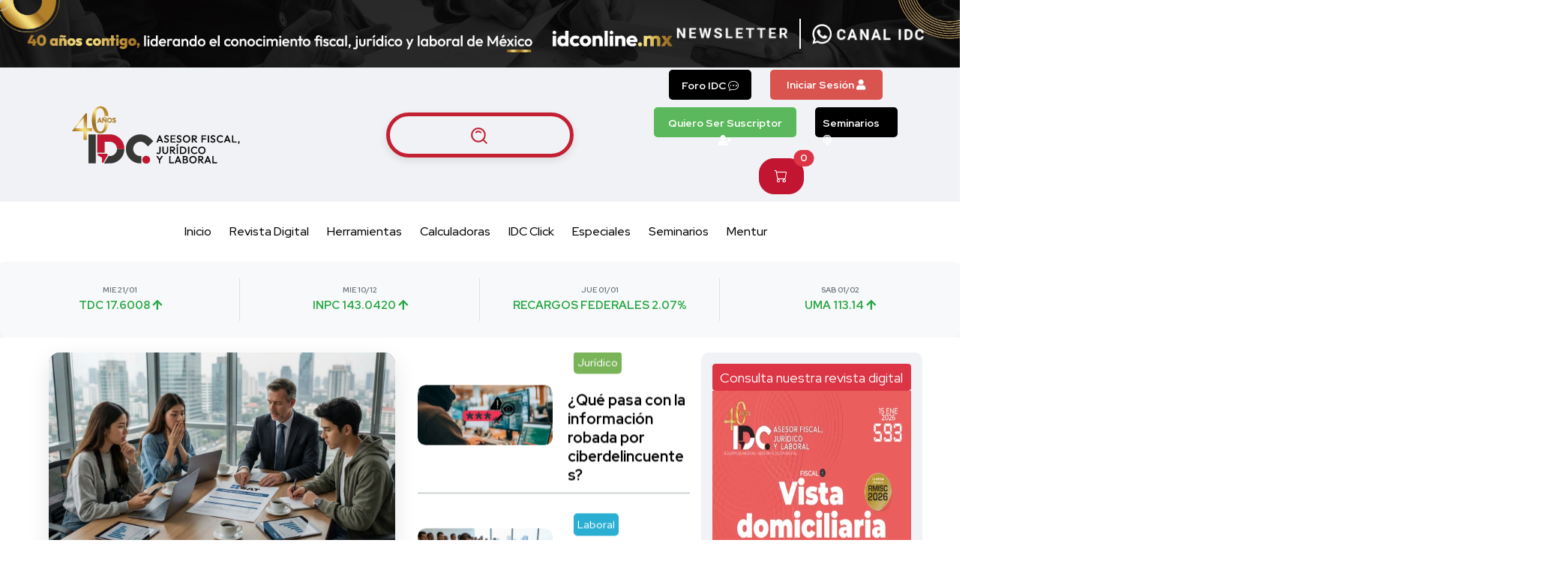

--- FILE ---
content_type: text/html; charset=UTF-8
request_url: https://idconline.mx/comercio/2017/02/20/objetivos-del-tlcan-definirn-mercados
body_size: 37036
content:

<!doctype html>
<html class="no-js" lang="es">

<head>
  <meta charset="utf-8">
  <meta http-equiv="x-ua-compatible" content="ie=edge">
  <!-- <title>IDC</title> -->
  <title>Home Page | IDC</title>
  <script>
    document.domain = "idconline.mx";
  </script>
  <!-- <meta name="robots" content="noindex, follow" /> -->
  <!-- <meta name="robots" content="all" /> -->
  <meta name="robots" content="index, follow">


  <!-- <meta name="description" content="IDC Online"> -->
  <meta name="description" content="Artículos de análisis, indicadores, herramientas y calculadoras útiles para el cumplimiento de obligaciones fiscales, legales, laborales, de seguridad social, y de comercio exterior.">
  <meta name="keywords"
    content="Análisis de obligaciones fiscales, Indicadores fiscales útiles, Herramientas de cumplimiento legal, Calculadoras de obligaciones fiscales, Cumplimiento de obligaciones fiscales, Obligaciones legales y laborales, Seguridad social y obligaciones laborales, Herramientas de comercio exterior, Indicadores de comercio exterior, Análisis de seguridad social, Calculadoras de seguridad social">
  <link rel="canonical" href="https://idconline.mx/comercio/2017/02/20/objetivos-del-tlcan-definirn-mercados">

  <!-- Metatags de Open Graph -->
  <!-- <meta property="og:type" content="website"> -->
  <meta property="og:type" content="article">
  <meta property="og:title" content="Home Page">
  <meta property="og:description" content="Artículos de análisis, indicadores, herramientas y calculadoras útiles para el cumplimiento de obligaciones fiscales, legales, laborales, de seguridad social, y de comercio exterior.">
  <meta property="og:image" content="https://idconline.mx/assets/images/thumbnail.png">
  <meta property="og:url" content="https://idconline.mx/comercio/2017/02/20/objetivos-del-tlcan-definirn-mercados">

  <!-- Twitter Cards -->
  <meta name="twitter:card" content="summary_large_image">
  <meta name="twitter:title" content="Home Page">
  <meta name="twitter:description" content="Artículos de análisis, indicadores, herramientas y calculadoras útiles para el cumplimiento de obligaciones fiscales, legales, laborales, de seguridad social, y de comercio exterior.">
  <meta name="twitter:image" content="https://idconline.mx/assets/images/thumbnail.png"">

  <!-- Another Cards -->
  <meta property="og:site_name" content="idconline">
  <meta property="og:locale" content="es_MX">
  <meta name="viewport" content="width=device-width, initial-scale=1.0, shrink-to-fit=no">
  <base href="https://idconline.mx/" />
  <!-- Favicon -->
  <link rel="shortcut icon" type="image/x-icon" href="assets/images/favicon.idc.png">
  <link rel="preconnect" href="https://cdn.jsdelivr.net">
  <link rel="preconnect" href="https://cdnjs.cloudflare.com">
  <link rel="dns-prefetch" href="//www.googletagmanager.com">
  <link rel="dns-prefetch" href="//securepubads.g.doubleclick.net">
  <link rel="preconnect" href="https://cms.idconline.mx" crossorigin>

    <link rel="preload" 
        href="https://cms.idconline.mx/store/uploads/article_banners/o7JZ3psBgiJH0lBc4laq/IMG_e56f7cf20a3e6292cb3caf6c84794e1f_original.webp" 
        as="image" 
        fetchpriority="high">
  
  <!-- CSS Crítico - Carga inmediata -->
  <link rel="stylesheet" href="assets/css/vendor/bootstrap.min.css">
  <link rel="stylesheet" href="assets/css/style.min.css">  

  <!-- CSS No crítico - Carga diferida -->
  <link rel="preload" href="https://cdn.jsdelivr.net/npm/bootstrap-icons@1.11.3/font/bootstrap-icons.min.css" as="style" onload="this.onload=null;this.rel='stylesheet'">
  <link rel="preload" href="assets/css/vendor/font-awesome.css" as="style" onload="this.onload=null;this.rel='stylesheet'">
  <!-- <link rel="preload" href="https://cdnjs.cloudflare.com/ajax/libs/font-awesome/6.4.0/css/all.min.css" as="style" onload="this.onload=null;this.rel='stylesheet'"> -->
  <link rel="preload" href="assets/css/vendor/slick.css" as="style" onload="this.onload=null;this.rel='stylesheet'">
  <link rel="preload" href="assets/css/vendor/slick-theme.css" as="style" onload="this.onload=null;this.rel='stylesheet'">
  <link rel="preload" href="assets/css/vendor/base.css" as="style" onload="this.onload=null;this.rel='stylesheet'">
  <link rel="preload" href="assets/css/extra.css" as="style" onload="this.onload=null;this.rel='stylesheet'">
  <link rel="preload" href="https://cdn.jsdelivr.net/npm/swiper@11/swiper-bundle.min.css" as="style" onload="this.onload=null;this.rel='stylesheet'">
  <link rel="preload" href="https://cdnjs.cloudflare.com/ajax/libs/toastify-js/1.6.1/toastify.css" as="style" onload="this.onload=null;this.rel='stylesheet'">

    <!-- Fallback para navegadores que no soporten preload -->
  <noscript>
    <link rel="stylesheet" href="https://cdn.jsdelivr.net/npm/bootstrap-icons@1.11.3/font/bootstrap-icons.min.css">
    <link rel="stylesheet" href="assets/css/vendor/font-awesome.css">
    <link rel="stylesheet" href="https://cdnjs.cloudflare.com/ajax/libs/font-awesome/6.4.0/css/all.min.css">
    <link rel="stylesheet" href="assets/css/vendor/slick.css">
    <link rel="stylesheet" href="assets/css/vendor/slick-theme.css">
    <link rel="stylesheet" href="assets/css/vendor/base.css">
    <link rel="stylesheet" href="assets/css/extra.css">
    <link rel="stylesheet" href="https://cdn.jsdelivr.net/npm/swiper@11/swiper-bundle.min.css">
    <link rel="stylesheet" href="https://cdnjs.cloudflare.com/ajax/libs/toastify-js/1.6.1/toastify.css">
  </noscript>
  <!-- Marfeel -->
  <script defer type="text/javascript">
    ! function() {
      "use strict";

      function e(e) {
        var t = !(arguments.length > 1 && void 0 !== arguments[1]) || arguments[1],
          c = document.createElement("script");
        c.src = e, t ? c.type = "module" : (c.async = !0, c.type = "text/javascript", c.setAttribute("nomodule", ""));
        var n = document.getElementsByTagName("script")[0];
        n.parentNode.insertBefore(c, n)
      }! function(t, c) {
        ! function(t, c, n) {
          var a, o, r;
          n.accountId = c, null !== (a = t.marfeel) && void 0 !== a || (t.marfeel = {}), null !== (o = (r = t.marfeel).cmd) && void 0 !== o || (r.cmd = []), t.marfeel.config = n;
          var i = "https://sdk.mrf.io/statics";
          e("".concat(i, "/marfeel-sdk.js?id=").concat(c), !0), e("".concat(i, "/marfeel-sdk.es5.js?id=").concat(c), !1)
        }(t, c, arguments.length > 2 && void 0 !== arguments[2] ? arguments[2] : {})
      }(window, 6131, {} /* Config */ )
    }();
  </script>
  <!-- AMP -->
  <script async custom-element="amp-analytics" src="https://cdn.ampproject.org/v0/amp-analytics-0.1.js"></script>
  <!-- Taboola -->
  <script defer type="text/javascript">
    window._taboola = window._taboola || [];
    _taboola.push({
      article: 'auto'
    });
    ! function(e, f, u, i) {
      if (!document.getElementById(i)) {
        e.async = 1;
        e.src = u;
        e.id = i;
        f.parentNode.insertBefore(e, f);
      }
    }(document.createElement('script'),
      document.getElementsByTagName('script')[0],
      '//cdn.taboola.com/libtrc/ginmedia-idc/loader.js',
      'tb_loader_script');
    if (window.performance && typeof window.performance.mark == 'function') {
      window.performance.mark('tbl_ic');
    }
  </script>

  <!-- <link rel="stylesheet" href="assets/css/carrusel.css">
  <link rel="stylesheet" href="assets/css/carrusel-lvstreaming.css"> -->


  <!-- Scripts Diferidos para Evitar Bloqueos -->
  <script defer src="https://cdn.jsdelivr.net/npm/swiper@11/swiper-bundle.min.js"></script>
  <!--   <script defer src="https://cdn.jsdelivr.net/npm/bootstrap@5.3.0/dist/js/bootstrap.bundle.min.js"></script>
  <script defer src="https://cdn.jsdelivr.net/npm/sweetalert2@11"></script>
  <script defer src="https://cdn.jsdelivr.net/npm/toastify-js"></script>
  <script defer src="https://cdnjs.cloudflare.com/ajax/libs/popper.js/1.14.3/umd/popper.min.js"></script> -->
  <script defer src="https://platform-api.sharethis.com/js/sharethis.js#property=642c58da3337a000130c3569&product=inline-share-buttons"></script>
  
  
  
  <style>
    img {
      image-rendering: auto !important;
    }

    iframe {
      width: 100% !important;
    }

    iframe[src*="youtube.com"] {
      /* width: 100% !important; */
      /* Hace que el iframe ocupe el 100% del ancho del contenedor */
      height: 600px !important;
      /* Ajusta la altura automáticamente para mantener la relación de aspecto */
      border: 0 !important;
      /* Elimina el borde del iframe */
    }

    .iframe {
      height: 600px;
    }

    /* Opcional: para mantener una relación de aspecto 16:9 */
    .embed-container {
      position: relative;
      padding-bottom: 56.25%;
      /* 16:9 aspect ratio */
      height: 0;
      overflow: hidden;
      max-width: 100%;
      /* Hace que el contenedor ocupe el 100% del ancho del elemento padre */
    }

    .embed-container iframe {
      position: absolute;
      top: 0;
      left: 0;
      width: 100%;
      height: 100%;
    }

    .data-display {
          background-color: #f8f9fa;
          padding: 15px;
          border-radius: 8px;
          box-shadow: 0 2px 5px rgba(0, 0, 0, 0.1);
        }

        .data-item {
          text-align: center;
          padding: 15px;
          position: relative;
        }

        .data-item .date {
          font-weight: bold;
          font-size: 10px;
          color: #6c757d;
        }

        .data-item .value {
          font-size: 15px;
          font-weight: bold;
        }

        .data-item .up {
          color: #28a745;
        }

        .data-item .down {
          color: #dc3545;
        }

        .separator {
          position: absolute;
          top: 10%;
          right: 0;
          width: 1px;
          height: 80%;
          background-color: #dee2e6;
        }

        /* Estilos de los botones */
        .login-button {
          background-color: #d9534f;
          color: white;
          border: none;
          padding: 10px 10px;
          font-size: 14px;
          font-weight: bold;
          cursor: pointer;
          display: inline-block;
          border-radius: 5px;
          text-decoration: none;
          width: 150px;
          height: 40px;
        }

        .login-button:hover {
          background-color: #c9302c;
          color: white !important;
        }

        .suscribe-button {
          background-color: #5cb85c;
          color: white;
          border: none;
          padding: 10px 10px;
          font-size: 14px;
          font-weight: bold;
          cursor: pointer;
          display: inline-block;
          border-radius: 5px;
          text-decoration: none;
          width: 190px;
          height: 40px;
        }

        .suscribe-button:hover {
          background-color: #4cae4c;
          color: white !important;
        }

        .seminars-button {
          background-color: #000;
          color: white;
          border: none;
          padding: 10px 10px;
          font-size: 14px;
          font-weight: bold;
          cursor: pointer;
          display: inline-block;
          border-radius: 5px;
          text-decoration: none;
          width: 110px;
          height: 40px;
        }

        .seminars-button:hover {
          background-color: #0c0c0c;
          color: white !important;
        }

        /* Flexbox para alineación y ajuste responsivo */
        .header-top-bar {
          display: flex;
          justify-content: center;
          flex-wrap: wrap;
          align-items: center;
        }

        .metabar-block {
          display: flex;
          flex-wrap: wrap;
          justify-content: center;
          align-items: center;
        }

        /* Ajuste responsivo */
        @media (max-width: 576px) {
          .metabar-block {
            flex-direction: row;
          }

          .metabar-block li {
            margin-bottom: 15px;
          }

          .mr-2 {
            margin-right: 0 !important;
            margin-bottom: 15px;
          }
        }

        .btn-group .btn {
          transition: background-color 0.3s ease, color 0.3s ease;
          white-space: nowrap;
        }

        .btn-group .btn:hover {
          background-color: darkred;
          color: white;
        }

        .dropdown-menu {
          background-color: #f8f9fa;
          border: 1px solid #f8f9fa;
          opacity: 0;
          visibility: hidden;
          transform: translateY(-10px);
          transition: opacity 0.3s ease, transform 0.3s ease, visibility 0.3s ease;
        }

        .dropdown-menu.show {
          opacity: 1;
          visibility: visible;
          transform: translateY(0);
        }

        .dropdown-item {
          color: #000;
        }

        .dropdown-item:hover {
          background-color: #f8f9fa;
          color: #000;
        }

        .dropdown-toggle::after {
          display: none;
        }

        .avatar-wrapper {
          position: relative;
          display: inline-block;
        }

        .status-dot {
          position: absolute;
          right: 0;
          bottom: 0;
          width: 12px;
          height: 12px;
          background-color: green;
          border-radius: 50%;
          border: 2px solid white;
          z-index: 2;
        }



        .hamburger-menu button {
          font-size: 1.5rem;
        }

        .logo img {
          margin: 10px !important;
        }

        @media (max-width: 768px) {
          .search-button-toggle {
            border: 0 !important;
            border-radius: 44px !important;
            width: 30px;
            height: 30px !important;
            font-size: 1.2rem !important;
            /* padding: 0 20px !important; */
            border: 2px solid #c32033 !important;
            box-shadow: 0 4px 12px rgba(0, 0, 0, 0.1) !important;
            transition: all 0.3s ease-in-out !important;
            color: #c32033 !important;
            background-color: #f0f2f5 !important;
            /* margin-top: 20px !important; */
          }
        }

        .mainmenu-nav {
          display: flex;
          justify-content: center;
        }

        .mainmenu {

          justify-content: center;
          list-style: none;
          padding: 0;
          margin: 0;
        }

        .mainmenu li {
          margin: 0 10px;
        }

        .list-unstyled li {
          margin-bottom: 10px;
          font-size: 18px;
        }
  </style>
  <!-- Codigo para anuncios de Google Tag Ads -->
      <!-- Google Ads carga DIFERIDA (no bloquea renderizado) -->
  <script>
  // Cargar Google Ads solo después del contenido principal
  function loadGoogleAds() {
    // Google Ads Scripts diferidos
    const adsScript = document.createElement('script');
    adsScript.src = 'https://pagead2.googlesyndication.com/pagead/js/adsbygoogle.js?client=ca-pub-1305656740564497';
    adsScript.async = true;
    adsScript.crossOrigin = 'anonymous';
    document.head.appendChild(adsScript);

    const gptScript = document.createElement('script');
    gptScript.src = 'https://securepubads.g.doubleclick.net/tag/js/gpt.js';
    gptScript.crossOrigin = 'anonymous';
    document.head.appendChild(gptScript);

    // Esperar a que los scripts se carguen antes de configurar
    gptScript.onload = function() {
      // TODA la configuración de Google Ads va aquí
      window.googletag = window.googletag || { cmd: [] };
      
      googletag.cmd.push(function() {
        // IDC_Leader_1_960x90 (Desktop only)
        googletag.defineSlot(
            '/22871133196/IDC_Leader_1_960x90',
            [
              [728, 90],
              [970, 90],
              [970, 250]
            ],
            'div-gpt-ad-22880070603-0'
          )
          .defineSizeMapping(
            googletag.sizeMapping()
            .addSize([1024, 0], [
              [970, 250],
              [970, 90]
            ])
            .addSize([768, 0], [
              [728, 90]
            ])
            .build()
          )
          .addService(googletag.pubads());

        // IDC_Leader_2_970x90 (Desktop + Mobile)
        googletag.defineSlot(
            '/22871133196/IDC_Leader_2_970x90',
            [
              [970, 250],
              [970, 90],
              [728, 90],
              [320, 100],
              [320, 50]
            ],
            'div-gpt-ad-22882071728-0'
          )
          .defineSizeMapping(
            googletag.sizeMapping()
            .addSize([1024, 0], [
              [970, 250],
              [970, 90]
            ])
            .addSize([768, 0], [
              [728, 90]
            ])
            .addSize([480, 0], [
              [320, 100]
            ])
            .addSize([0, 0], [
              [320, 50]
            ])
            .build()
          )
          .addService(googletag.pubads());

        // IDC_Bottom_1_728x90
        googletag.defineSlot(
            '/22871133196/IDC_Bottom_1_728x90',
            [
              [970, 90],
              [728, 90],
              [320, 100],
              [320, 50]
            ],
            'div-gpt-ad-23327358042-0'
          )
          .defineSizeMapping(
            googletag.sizeMapping()
            .addSize([1024, 0], [
              [970, 90]
            ])
            .addSize([768, 0], [
              [728, 90]
            ])
            .addSize([480, 0], [
              [320, 100]
            ])
            .addSize([0, 0], [
              [320, 50]
            ])
            .build()
          )
          .addService(googletag.pubads());

        // Sidebars - Fixed 300x250 only
        [
          ['div-gpt-ad-22880100280-0', '/22871133196/IDC_Box1_300x250'],
          ['div-gpt-ad-22880353219-0', '/22871133196/IDC_Box2_300x250'],
          ['div-gpt-ad-1743699124842-0', '/17722007/gm_sidebar_pos3']
        ].forEach(([id, path]) => {
          googletag.defineSlot(
              path,
              [300, 250],
              id
            )
            .defineSizeMapping(
              googletag.sizeMapping()
              .addSize([1024, 0], [
                [300, 250]
              ])
              .addSize([768, 0], [
                [300, 250]
              ])
              .addSize([0, 0], [
                [300, 250]
              ])
              .build()
            )
            .addService(googletag.pubads());
        });

        // IDC_Mobile_1_320x100
        googletag.defineSlot(
            '/22871133196/IDC_Mobile_1_320x100',
            [
              [320, 100],
              [320, 50],
              [300, 100],
              [300, 50]
            ],
            'div-gpt-ad-23328468476-0'
          )
          .defineSizeMapping(
            googletag.sizeMapping()
            .addSize([768, 0], [
              [320, 100],
              [300, 100]
            ])
            .addSize([0, 0], [
              [320, 50],
              [300, 50]
            ])
            .build()
          )
          .addService(googletag.pubads());

        // gm_body_pos1
        googletag.defineSlot(
            '/17722007/gm_body_pos1',
            [
              [336, 280],
              [336, 180],
              [300, 250],
              [320, 100]
            ],
            'div-gpt-ad-1743699313473-0'
          )
          .addService(googletag.pubads());

        // gm_body_pos2
        googletag.defineSlot(
            '/17722007/gm_body_pos2',
            [
              [336, 280],
              [336, 180],
              [300, 600]
            ],
            'div-gpt-ad-1743699388431-0'
          )
          .addService(googletag.pubads());

        // Configuración de targeting
                  googletag.pubads().setTargeting('sitio', 'IDC Online');
          googletag.pubads().setTargeting('template', 'home');
          googletag.pubads().setTargeting('categoria', 'home');
          googletag.pubads().setTargeting('pintaranuncios', 'true');
          console.log('Google Ads targeting set for home page');
        
        // Habilitar servicios
        googletag.pubads().enableSingleRequest();
        googletag.enableServices();

        // Renderizar todos los slots después de la configuración
        setTimeout(() => {
          [
            'div-gpt-ad-22880070603-0',
            'div-gpt-ad-22882071728-0',
            'div-gpt-ad-23327358042-0',
            'div-gpt-ad-22880100280-0',
            'div-gpt-ad-22880353219-0',
            'div-gpt-ad-1743699124842-0',
            'div-gpt-ad-23328468476-0',
            'div-gpt-ad-1743699313473-0',
            'div-gpt-ad-1743699388431-0'
          ].forEach(id => {
            const element = document.getElementById(id);
            if (element) {
              googletag.display(id);
              console.log('Displaying ad slot:', id);
            }
          });
        }, 500); // Pequeño delay para asegurar que todo esté listo

        console.log('Google Ads scripts loaded and configured');
      });
    };
  }

  // Cargar ads después del contenido principal
  if (document.readyState === 'loading') {
    document.addEventListener('DOMContentLoaded', () => {
      setTimeout(loadGoogleAds, 1000); // Esperar 1s después del DOM
    });
  } else {
    setTimeout(loadGoogleAds, 1000);
  }
  </script>

  <!-- Placeholders para anuncios mientras cargan -->
  <style>
  .ad-slot {
    background: #f5f5f5;
    border: 1px dashed #ddd;
    display: flex;
    align-items: center;
    justify-content: center;
    color: #999;
    font-size: 12px;
    min-height: 90px;
    margin: 10px auto;
    position: relative;
    transition: all 0.3s ease;
  }

  .ad-slot::before {
    content: 'Cargando publicidad...';
    position: absolute;
    z-index: 1;
  }

  /* Animación de carga */
  .ad-slot::after {
    content: '';
    position: absolute;
    top: 0;
    left: 0;
    right: 0;
    bottom: 0;
    background: linear-gradient(90deg, transparent 0%, rgba(255,255,255,0.4) 50%, transparent 100%);
    animation: shimmer 2s infinite;
    z-index: 2;
  }

  @keyframes shimmer {
    0% { transform: translateX(-100%); }
    100% { transform: translateX(100%); }
  }

  /* Estilos específicos por tipo de slot */
  .banner-slot { 
    min-height: 90px; 
    max-width: 970px; 
    width: 100%;
  }
  
  .sidebar-slot { 
    min-height: 250px; 
    width: 300px; 
    margin: 15px auto;
  }
  
  .mobile-slot { 
    min-height: 50px; 
    max-width: 320px; 
  }
  
  .body-slot { 
    min-height: 180px; 
    max-width: 336px; 
    margin: 15px auto;
  }

  /* Responsive adjustments */
  @media (max-width: 1024px) {
    .banner-slot { max-width: 728px; }
  }

  @media (max-width: 768px) {
    .banner-slot { 
      max-width: 320px; 
      min-height: 50px; 
    }
    .sidebar-slot { 
      width: 100%; 
      max-width: 300px; 
    }
  }

  /* Ocultar placeholder cuando el anuncio se carga */
  .ad-slot:has(> div) {
    border: none;
    background: transparent;
  }

  .ad-slot:has(> div)::before,
  .ad-slot:has(> div)::after {
    display: none;
  }

  .ad-slot > div {
    width: 100%;
  }

  /* IFRAMES ARTICULOS */
  /* LAZY LOADING IFRAMES - Sistema simplificado */
.lazy-iframe {
    background: #f8f9fa;
    border: 2px dashed #dee2e6;
    border-radius: 8px;
    display: flex;
    align-items: center;
    justify-content: center;
    color: #6c757d;
    font-size: 14px;
    font-weight: 500;
    margin: 15px auto;
    position: relative;
    min-height: 200px;
    transition: all 0.3s ease;
}

/* Animación de carga */
.lazy-iframe::before {
    content: 'Cargando contenido...';
    text-align: center;
    padding: 20px;
}

.lazy-iframe::after {
    content: '';
    position: absolute;
    top: 0;
    left: 0;
    right: 0;
    bottom: 0;
    background: linear-gradient(90deg, transparent 0%, rgba(255,255,255,0.6) 50%, transparent 100%);
    animation: shimmer 2s infinite;
    border-radius: 6px;
}

@keyframes shimmer {
    0% { transform: translateX(-100%); }
    100% { transform: translateX(100%); }
}

/* Estilos por tipo de contenido */
.youtube-placeholder {
    background: linear-gradient(135deg, #ff0000 0%, #cc0000 100%);
    color: white;
    border-color: #ff4444;
    min-height: 315px;
    max-width: 560px;
}

.youtube-placeholder::before {
    content: '▶ Cargando video de YouTube...';
}

.tiktok-placeholder {
    background: linear-gradient(135deg, #ff0050 0%, #000000 100%);
    color: white;
    border-color: #ff4477;
    min-height: 400px;
    max-width: 325px;
}

.tiktok-placeholder::before {
    content: '♪ Cargando video de TikTok...';
}

.spotify-placeholder {
    background: linear-gradient(135deg, #1db954 0%, #1ed760 100%);
    color: white;
    border-color: #1ed760;
    min-height: 232px;
    max-width: 400px;
}

.spotify-placeholder::before {
    content: '♫ Cargando contenido de Spotify...';
}

.vimeo-placeholder {
    background: linear-gradient(135deg, #1ab7ea 0%, #1e88e5 100%);
    color: white;
    border-color: #1ab7ea;
    min-height: 315px;
    max-width: 560px;
}

.vimeo-placeholder::before {
    content: '▶ Cargando video de Vimeo...';
}

.twitter-placeholder {
    background: linear-gradient(135deg, #1da1f2 0%, #0d8bd9 100%);
    color: white;
    border-color: #1da1f2;
    min-height: 250px;
    max-width: 550px;
}

.twitter-placeholder::before {
    content: '🐦 Cargando tweet...';
}

.instagram-placeholder {
    background: linear-gradient(135deg, #e4405f 0%, #c13584 50%, #833ab4 100%);
    color: white;
    border-color: #e4405f;
    min-height: 300px;
    max-width: 400px;
}

.instagram-placeholder::before {
    content: '📷 Cargando post de Instagram...';
}

.generic-placeholder {
    background: #f8f9fa;
    color: #6c757d;
    border-color: #dee2e6;
}

.generic-placeholder::before {
    content: '📄 Cargando contenido...';
}

/* Estado cargado - ocultar placeholder */
.lazy-iframe.loaded {
    background: transparent;
    border: none;
    padding: 0;
}

.lazy-iframe.loaded::before,
.lazy-iframe.loaded::after {
    display: none;
}

.lazy-iframe iframe {
    width: 100%;
    height: 100%;
    border: none;
    border-radius: 8px;
    box-shadow: 0 4px 15px rgba(0,0,0,0.1);
}

/* Responsive */
@media (max-width: 768px) {
    .youtube-placeholder,
    .vimeo-placeholder {
        max-width: 100%;
        min-height: 200px;
    }
    
    .tiktok-placeholder {
        max-width: 100%;
        min-height: 300px;
    }
    
    .spotify-placeholder {
        max-width: 100%;
        min-height: 180px;
    }
    
    .twitter-placeholder {
        max-width: 100%;
        min-height: 200px;
    }
    
    .instagram-placeholder {
        max-width: 100%;
        min-height: 250px;
    }
    
    .lazy-iframe {
        margin: 10px auto;
        font-size: 13px;
    }
}

/* Optimización para performance */
.lazy-iframe {
    contain: layout style paint;
}
  </style>

  <!-- ALTERNATIVA: Si siguen sin aparecer, usar IntersectionObserver -->
  <script>
  // Observer para cargar anuncios cuando sean visibles
  function setupAdObserver() {
    const adSlots = document.querySelectorAll('[id^="div-gpt-ad-"]');
    
    const observer = new IntersectionObserver((entries) => {
      entries.forEach(entry => {
        if (entry.isIntersecting && !entry.target.hasAttribute('data-ad-loaded')) {
          const slotId = entry.target.id;
          console.log('Loading ad for visible slot:', slotId);
          
          // Marcar como cargado para evitar duplicados
          entry.target.setAttribute('data-ad-loaded', 'true');
          
          // Renderizar el anuncio
          if (window.googletag && window.googletag.display) {
            googletag.display(slotId);
          }
          
          observer.unobserve(entry.target);
        }
      });
    }, {
      rootMargin: '100px' // Cargar antes de que sea visible
    });

    adSlots.forEach(slot => observer.observe(slot));
  }

  // Configurar observer después de cargar Google Ads
  document.addEventListener('DOMContentLoaded', () => {
    setTimeout(() => {
      if (window.googletag) {
        setupAdObserver();
      }
    }, 2000); // Esperar a que Google Ads esté listo
  });
  </script>
  </head>

<body>
  <script async src="https://www.googletagmanager.com/gtag/js?id=GTM-W3PTKB9"></script>
  <script>
    window.dataLayer = window.dataLayer || [];

    function gtag() {
      dataLayer.push(arguments);
    }
    gtag('js', new Date());

    gtag('config', 'GTM-W3PTKB9');
  </script>
  <script>
    (function(w, d, s, l, i) {
      w[l] = w[l] || [];
      w[l].push({
        'gtm.start': new Date().getTime(),
        event: 'gtm.js'
      });
      var f = d.getElementsByTagName(s)[0],
        j = d.createElement(s),
        dl = l != 'dataLayer' ? '&l=' + l : '';
      j.async = true;
      j.src =
        '//www.googletagmanager.com/gtm.js?id=' + i + dl;
      f.parentNode.insertBefore(j, f);
    })(window, document, 'script', 'dataLayer', 'GTM-W3PTKB9');
  </script>
  <div class="main-wrapper">
    <div class="mouse-cursor cursor-outer"></div>
    <div class="mouse-cursor cursor-inner"></div>
    
      <!-- Banner principal IDC -->
<div class="row m-0 position-relative banner-container">
    <!-- Imagen de fondo del banner -->
    <div class="col-lg-12 p-0">
        <img class="w-100 banner-image" src="assets/images/banner-header.webp" alt="Banner Images" width="250" height="25">
    </div>

    <!-- Contenedor de botones -->
    <div class="position-absolute d-flex justify-content-end align-items-center button-container">

        <!-- Botón newsletter -->
        <div data-bs-toggle="modal" data-bs-target="#newsletterModal" class="button-newsletter">
        </div>

        <!-- Línea vertical blanca -->
        <div class="vertical-line"></div>

        <!-- Botón canal -->
        <a href="https://www.whatsapp.com/channel/0029VaKphpS2P59eUsU88o0Y" target="_blank" class="button-canal" aria-label="Canal de WhatsApp">
        </a>
    </div>
</div>

<style>
    /* Estilos generales */
    .banner-container {
        position: relative;
    }

    .banner-image {
        width: 100%;
    }

    .button-container {
        top: 50%;
        right: 0;
        transform: translateY(-50%);
    }

    .button-newsletter {
        background: url('assets/images/newsletter.webp') no-repeat center center;
        background-size: contain;
        width: 150px;
        height: 50px;
        cursor: pointer;
        margin-right: 15px;
    }

    .vertical-line {
        width: 2px;
        height: 40px;
        background-color: white;
        margin-right: 15px;
    }

    .button-canal {
        background: url('assets/images/canal.webp') no-repeat center center;
        background-size: contain;
        width: 150px;
        height: 50px;
        cursor: pointer;
        margin-right: 40px;
    }

    /* Estilos para tablets y móviles */
    @media (max-width: 991px) {
        .banner-image {
            content: url('assets/images/banner-header-dos.png');

        }

        .button-container {
            padding: 20px;
        }

    }
</style>


<!-- Modal de Newsletter -->
<div class="modal fade" id="newsletterModal" tabindex="-1" aria-labelledby="newsletterModalLabel"
    aria-hidden="true">
    <div class="modal-dialog"
        style="position: absolute !important; top: 50% !important; left: 50% !important; transform: translate(-50%, -50%) !important;">
        <div class="modal-content">
            <div class="modal-header bg-white">
                <h5 class="modal-title" id="newsletterModalLabel">Suscríbete a nuestro Newsletter</h5>
                <button type="button" class="btn-close" data-bs-dismiss="modal" aria-label="Close"></button>
            </div>
            <div class="modal-body">
                <form id="newsletterForm">
                    <div class="mb-3">
                        <label for="newsletterEmail" class="form-label">Correo electrónico</label>
                        <input type="email" class="form-control" id="newsletterEmail" placeholder="Ingresa tu correo" name="email">
                    </div>
                    <button type="submit" class="btn btn-primary" style="font-size: 15px !important;">Suscribirse</button>
                </form>
            </div>
        </div>
    </div>
</div>


      <!--TODO: Header -->
      <header class="header axil-header header-style-6  header-light header-sticky ">
        <div class="header-top">
          <div class="row align-items-center">
            <!-- Logo -->
            <div class="col-lg-4 col-md-6 col-sm-6 col-6">
              <div class="logo">
                <a href="#">
                  <img class="dark-logo" src="assets/images/IDC_dark.png" alt="IDC Logo">
                  <img class="light-logo" src="assets/images/IDC_white.png" alt="IDC Logo">
                </a>
              </div>
            </div>

            <!-- Botones y Menú -->
            <div class="col-lg-4 col-md-6 col-sm-6 col-6 text-right d-block">
              <div class="header-buttons d-flex align-items-center justify-content-center">
                <!-- Botón de búsqueda -->
                <button type="submit" class="search-button-toggle" data-bs-toggle="modal" data-bs-target="#searchModal"
                  aria-label="Buscar artículos"><svg xmlns="http://www.w3.org/2000/svg" width="1em" height="1em"
                    viewBox="0 0 48 48">
                    <g fill="none" stroke="#c32033" stroke-linejoin="round" stroke-width="4">
                      <path d="M21 38c9.389 0 17-7.611 17-17S30.389 4 21 4S4 11.611 4 21s7.611 17 17 17Z" />
                      <path stroke-linecap="round"
                        d="M26.657 14.343A7.975 7.975 0 0 0 21 12a7.975 7.975 0 0 0-5.657 2.343m17.879 18.879l8.485 8.485" />
                    </g>
                  </svg></button>


                <!-- Menú hamburguesa -->
                <div class="hamburger-menu d-lg-none">
                  <button class="btn btn-outline-secondary" aria-label="Abrir menú">
                    <i class="fal fa-bars"></i>
                  </button>
                </div>
              </div>
            </div>

            <!-- Sección de escritorio -->
            <div class="col-lg-4 d-md-flex justify-content-lg-end mt-1">
              <div class="header-top-bar d-flex justify-content-end align-items-center">
                <ul class="metabar-block list-unstyled d-flex align-items-center">
                                      <li class="me-4">
                      <a href="?foro-idc" class="seminars-button text-center">
                        Foro IDC <i class="bi bi-chat-dots" aria-hidden="true"></i>
                      </a>
                    </li>
                                    <!-- TODO: Botones de Login y suscripción -->
                                      <li class="me-4">
                      <button class="login-button" data-bs-toggle="modal" data-bs-target="#loginRegisterModal">
                        Iniciar Sesión <i class="fas fa-user"></i>
                      </button>
                    </li>
                                                        <li class="me-4">
                      <a href="suscribete" class="suscribe-button text-center">
                        Quiero Ser Suscriptor <i class="fas fa-user-plus"></i>
                      </a>
                    </li>
                                    <li class="me-4">
                    <a href="seminarios" class="seminars-button">
                      Seminarios <i class="fa fa-podcast" aria-hidden="true"></i>
                    </a>
                  </li>
                                      <li>
                      <div class="dropdown-center cart-dropdown">
                        <a class="btn btn-primary fs-3" href="?v=payment.cart">
                          <i class="bi bi-cart position-static"></i>
                          <span class="position-absolute top-0 start-100 translate-middle badge rounded-pill bg-danger" id="cartQuantityProducts">
                            0                            <span class="visually-hidden">productos en el carrito</span>
                          </span>
                        </a>
                      </div>
                    </li>
                                  </ul>
              </div>
            </div>
          </div>

        </div>

        <div class="header-bottom">
          <div class="row justify-content-center align-items-center">
            <div class="col-xl-9 col-12">
              <div class="mainmenu-wrapper d-none d-lg-block">
                <nav class="mainmenu-nav">
                  <!-- Start Mainmanu Nav -->
                  <ul class="mainmenu">
                    <li><a href="./">Inicio</a></li>
                    <li><a href="revista-digital">Revista Digital</a></li>
                    <li><a href="herramientas">Herramientas</a></li>
                    <li><a href="calculadoras">Calculadoras</a></li>
                    <li><a href="idcclick">IDC Click</a></li>
                    <li><a href="especiales">Especiales</a></li>
                    <li><a href="seminarios">Seminarios</a></li>
                    <li><a href="https://www.promocionesidconline.mx/mentur-business-consulting">Mentur</a></li>
                  </ul>
                  <!-- End Mainmanu Nav -->
                </nav>
              </div>
            </div>
          </div>
        </div>

      </header>
      <!-- Header -->

      <!-- Start Mobile Menu Area  -->
      <div class="popup-mobilemenu-area">
        <div class="inner">
          <div class="mobile-menu-top">
            <div class="logo">
              <a href="#">
                <img class="dark-logo" src="assets/images/IDC_dark.png" alt="Blogar logo">
                <img class="light-logo" src="assets/images/IDC_white.png" alt="Blogar logo">
              </a>
            </div>
            <div class="mobile-close">
              <div class="icon">
                <i class="fal fa-times"></i>
              </div>
            </div>
          </div>
          <ul class="mainmenu">
            <li><a href="./">Inicio</a></li>

            <li><a href="revista-digital">Revista Digital</a></li>
            <li><a href="herramientas">Herramientas</a></li>
            <li><a href="calculadoras">Calculadoras</a></li>
            <li><a href="idcclick">IDC Click</a></li>
            <li><a href="especiales">Especiales</a></li>
            <li><a href="./?v=seminars.main">Seminarios</a></li>
            <li><a href="https://www.promocionesidconline.mx/mentur-business-consulting">Mentur</a></li>
          </ul>

        </div>
      </div>
      <!-- End Mobile Menu Area  -->

      <!-- datos federales -->
            <!-- datos federales -->
      <div class="data-display">
        <div class="row">
          <div class="col data-item">
            <div class="date">MIE 21/01</div>
            <a href="fiscal-contable/indicadores/tipo-de-cambio">
              <div class="value up">
                TDC 17.6008                <i class="fas fa-arrow-up"></i>
              </div>
            </a>
            <div class="separator"></div>
          </div>

          <div class="col data-item">
            <div class="date">MIE 10/12</div>
            <a href="fiscal-contable/indicadores/inpc-base-2q-julio-2018-100">
              <div class="value up">
                INPC 143.0420                <i class="fas fa-arrow-up"></i>
              </div>
            </a>
            <div class="separator"></div>
          </div>
          <div class="col data-item">
            <div class="date">JUE 01/01</div>
            <a href="fiscal/indicadores-financieros/tasas-de-recargos/recargo-federales">
              <div class="value up">
                RECARGOS FEDERALES 2.07%
              </div>
            </a>
            <div class="separator"></div>
          </div>
          <div class="col data-item">
            <div class="date">SAB 01/02</div>
            <a href="fiscal-contable/2018/07/13/unidad-de-medida-y-actualizacion">
              <div class="value up">
                UMA 113.14                <i class="fas fa-arrow-up"></i>
              </div>
            </a>
          </div>
        </div>
      </div>
    <!-- Start Articles and Magazine  -->
<div class="d-none testing">string(1) "1"
</div>
<div class="axil-post-list- post-listview-visible-color axil-section-gap bg-color-white">
  <div class="container">
    <div class="row">
      <!-- <div class="col-lg-8 col-xl-8"></div> -->
      <div class="col-xl-5 col-lg-5 col-md-12 col-12">

        <!-- Start Post Grid  -->
        <div class="featured-post-card">
          <!-- Imagen -->
          <div class="featured-image-container">
                          <picture><source type="image/webp" srcset="https://cms.idconline.mx/store/uploads/article_banners/o7JZ3psBgiJH0lBc4laq/IMG_e56f7cf20a3e6292cb3caf6c84794e1f_small.webp 200w, https://cms.idconline.mx/store/uploads/article_banners/o7JZ3psBgiJH0lBc4laq/IMG_e56f7cf20a3e6292cb3caf6c84794e1f_mobile.webp 480w, https://cms.idconline.mx/store/uploads/article_banners/o7JZ3psBgiJH0lBc4laq/IMG_e56f7cf20a3e6292cb3caf6c84794e1f_tablet.webp 768w, https://cms.idconline.mx/store/uploads/article_banners/o7JZ3psBgiJH0lBc4laq/IMG_e56f7cf20a3e6292cb3caf6c84794e1f_desktop.webp 1200w, https://cms.idconline.mx/store/uploads/article_banners/o7JZ3psBgiJH0lBc4laq/IMG_e56f7cf20a3e6292cb3caf6c84794e1f_large.webp 1920w, https://cms.idconline.mx/store/uploads/article_banners/o7JZ3psBgiJH0lBc4laq/IMG_e56f7cf20a3e6292cb3caf6c84794e1f_original.webp 3104w" sizes="100vw" /><source type="image/jpeg" srcset="https://cms.idconline.mx/store/uploads/article_banners/o7JZ3psBgiJH0lBc4laq/IMG_e56f7cf20a3e6292cb3caf6c84794e1f_small.jpg 200w, https://cms.idconline.mx/store/uploads/article_banners/o7JZ3psBgiJH0lBc4laq/IMG_e56f7cf20a3e6292cb3caf6c84794e1f_mobile.jpg 480w, https://cms.idconline.mx/store/uploads/article_banners/o7JZ3psBgiJH0lBc4laq/IMG_e56f7cf20a3e6292cb3caf6c84794e1f_tablet.jpg 768w, https://cms.idconline.mx/store/uploads/article_banners/o7JZ3psBgiJH0lBc4laq/IMG_e56f7cf20a3e6292cb3caf6c84794e1f_desktop.jpg 1200w, https://cms.idconline.mx/store/uploads/article_banners/o7JZ3psBgiJH0lBc4laq/IMG_e56f7cf20a3e6292cb3caf6c84794e1f_large.jpg 1920w, https://cms.idconline.mx/store/uploads/article_banners/o7JZ3psBgiJH0lBc4laq/IMG_e56f7cf20a3e6292cb3caf6c84794e1f_original.jpg 3104w" sizes="100vw" /><img alt="fiscal" loading="eager" fetchpriority="high" width="3104" height="1376" /></picture>                      </div>

          <!-- Contenido -->
          <div class="featured-content">
            <div class="post-cat">
              <div class="post-cat-list ">
                <a class="hover-flip-item-wrapper" href="fiscal-contable/2026/01/21/influencers-regimen-fiscal-y-obligaciones">
                  <span class="tag-fiscal" style="background-color: #f48220;">
                    <span>Fiscal</span>
                  </span>
                </a>
              </div>
            </div>

            <h2 class="featured-title">
              <a href="fiscal-contable/2026/01/21/influencers-regimen-fiscal-y-obligaciones">
                Influencers: Régimen Fiscal y Obligaciones              </a>
            </h2>

            <hr class="featured-separator">

                          <div class="featured-meta">
                <div class="author-info">
                  <div class="author-avatar">
                                          <img src="https://cms.idconline.mx/store/uploads/users/IMAGE_8636ad1ffeef8eabce56060d0ce59072.webp"
                        alt="L.C.P. Roberto Vázquez Valdez"
                        loading="lazy">
                                      </div>
                  <div class="author-details">
                    <h6 class="author-name">
                      <a href="autor/lcp-roberto-vazquez-valdez">
                                                  L.C.P. Roberto Vázquez Valdez                                              </a>
                    </h6>
                    <span class="post-date">
                      2026-01-20 08:19:51 PM                    </span>
                  </div>
                </div>
                <div class="social-links">
                                  </div>
              </div>
                      </div>
        </div>
        <!-- End Post Grid -->
      </div>
      <div class="col-xl-4 col-lg-4 col-md-12 col-12 mt_md--30 mt_sm--30">
        <div class="carrusel-nw-horizontal">
          <div class="carrusel-inner">
                          <div class="content-block post-medium post-medium-border">
                                  <div class="post-thumbnail">
                    <a href="corporativo/2026/01/20/opiniones-corte-idh-obligatorias-en-mexico">
                      <picture><source type="image/webp" srcset="https://cms.idconline.mx/store/uploads/article_banners/dLKS2JsBgiJH0lBcZEJe/IMG_d4a18e47aadcbad64b7de715c088b29e_small.webp 200w, https://cms.idconline.mx/store/uploads/article_banners/dLKS2JsBgiJH0lBcZEJe/IMG_d4a18e47aadcbad64b7de715c088b29e_mobile.webp 480w, https://cms.idconline.mx/store/uploads/article_banners/dLKS2JsBgiJH0lBcZEJe/IMG_d4a18e47aadcbad64b7de715c088b29e_tablet.webp 768w, https://cms.idconline.mx/store/uploads/article_banners/dLKS2JsBgiJH0lBcZEJe/IMG_d4a18e47aadcbad64b7de715c088b29e_desktop.webp 1200w, https://cms.idconline.mx/store/uploads/article_banners/dLKS2JsBgiJH0lBcZEJe/IMG_d4a18e47aadcbad64b7de715c088b29e_large.webp 1920w, https://cms.idconline.mx/store/uploads/article_banners/dLKS2JsBgiJH0lBcZEJe/IMG_d4a18e47aadcbad64b7de715c088b29e_original.webp 3104w" sizes="100vw" /><source type="image/jpeg" srcset="https://cms.idconline.mx/store/uploads/article_banners/dLKS2JsBgiJH0lBcZEJe/IMG_d4a18e47aadcbad64b7de715c088b29e_small.jpg 200w, https://cms.idconline.mx/store/uploads/article_banners/dLKS2JsBgiJH0lBcZEJe/IMG_d4a18e47aadcbad64b7de715c088b29e_mobile.jpg 480w, https://cms.idconline.mx/store/uploads/article_banners/dLKS2JsBgiJH0lBcZEJe/IMG_d4a18e47aadcbad64b7de715c088b29e_tablet.jpg 768w, https://cms.idconline.mx/store/uploads/article_banners/dLKS2JsBgiJH0lBcZEJe/IMG_d4a18e47aadcbad64b7de715c088b29e_desktop.jpg 1200w, https://cms.idconline.mx/store/uploads/article_banners/dLKS2JsBgiJH0lBcZEJe/IMG_d4a18e47aadcbad64b7de715c088b29e_large.jpg 1920w, https://cms.idconline.mx/store/uploads/article_banners/dLKS2JsBgiJH0lBcZEJe/IMG_d4a18e47aadcbad64b7de715c088b29e_original.jpg 3104w" sizes="100vw" /><img alt="opiniones corte idh: ¿obligatorias en méxico?" loading="lazy" width="3104" height="1376" /></picture>                    </a>
                  </div>
                  <div class="post-content">
                                      <div class="post-cat">
                      <div
                        class="post-cat-list ">
                        <a class="hover-flip-item-wrapper" href="corporativo/2026/01/20/opiniones-corte-idh-obligatorias-en-mexico">
                          <span class="tag-fiscal" style="background-color: #7ab459;">
                            <span data-text="Laboral">Jurídico</span>
                          </span>
                        </a>
                      </div>
                    </div>
                    <h4 class="title" style="font-size: 20px !important;">
                      <a href="corporativo/2026/01/20/opiniones-corte-idh-obligatorias-en-mexico">Opiniones Corte IDH: ¿Obligatorias en México?</a>
                    </h4>
                    </div>
                  </div>
                              <div class="content-block post-medium post-medium-border">
                                  <div class="post-thumbnail">
                    <a href="laboral/2026/01/20/energias-renovables-con-166-millones-de-empleos-pero-lejos-de-alcanzar-la-meta-para-2030">
                      <picture><source type="image/webp" srcset="https://cms.idconline.mx/store/uploads/article_banners/sLG-w5sBgiJH0lBc4c8L/IMG_afa6a4377f2789d924cb76066a209054_small.webp 200w, https://cms.idconline.mx/store/uploads/article_banners/sLG-w5sBgiJH0lBc4c8L/IMG_afa6a4377f2789d924cb76066a209054_mobile.webp 480w, https://cms.idconline.mx/store/uploads/article_banners/sLG-w5sBgiJH0lBc4c8L/IMG_afa6a4377f2789d924cb76066a209054_tablet.webp 768w, https://cms.idconline.mx/store/uploads/article_banners/sLG-w5sBgiJH0lBc4c8L/IMG_afa6a4377f2789d924cb76066a209054_desktop.webp 1200w, https://cms.idconline.mx/store/uploads/article_banners/sLG-w5sBgiJH0lBc4c8L/IMG_afa6a4377f2789d924cb76066a209054_original.webp 1700w" sizes="100vw" /><source type="image/jpeg" srcset="https://cms.idconline.mx/store/uploads/article_banners/sLG-w5sBgiJH0lBc4c8L/IMG_afa6a4377f2789d924cb76066a209054_small.jpg 200w, https://cms.idconline.mx/store/uploads/article_banners/sLG-w5sBgiJH0lBc4c8L/IMG_afa6a4377f2789d924cb76066a209054_mobile.jpg 480w, https://cms.idconline.mx/store/uploads/article_banners/sLG-w5sBgiJH0lBc4c8L/IMG_afa6a4377f2789d924cb76066a209054_tablet.jpg 768w, https://cms.idconline.mx/store/uploads/article_banners/sLG-w5sBgiJH0lBc4c8L/IMG_afa6a4377f2789d924cb76066a209054_desktop.jpg 1200w, https://cms.idconline.mx/store/uploads/article_banners/sLG-w5sBgiJH0lBc4c8L/IMG_afa6a4377f2789d924cb76066a209054_original.jpg 1700w" sizes="100vw" /><img alt="energías renovables con 16.6 millones de empleos pero lejos de alcanzar la meta para 2030" loading="lazy" width="1700" height="750" /></picture>                    </a>
                  </div>
                  <div class="post-content">
                                      <div class="post-cat">
                      <div
                        class="post-cat-list ">
                        <a class="hover-flip-item-wrapper" href="laboral/2026/01/20/energias-renovables-con-166-millones-de-empleos-pero-lejos-de-alcanzar-la-meta-para-2030">
                          <span class="tag-fiscal" style="background-color: #2aafd3;">
                            <span data-text="Laboral">Laboral</span>
                          </span>
                        </a>
                      </div>
                    </div>
                    <h4 class="title" style="font-size: 20px !important;">
                      <a href="laboral/2026/01/20/energias-renovables-con-166-millones-de-empleos-pero-lejos-de-alcanzar-la-meta-para-2030">Energías Renovables con 16.6 millones de empleos pero lejos de alcanzar la meta para 2030</a>
                    </h4>
                    </div>
                  </div>
                              <div class="content-block post-medium post-medium-border">
                                  <div class="post-thumbnail">
                    <a href="corporativo/2026/01/20/que-pasa-con-la-informacion-robada-por-ciberdelincuentes">
                      <picture><source type="image/webp" srcset="https://cms.idconline.mx/store/uploads/article_banners/XrEUw5sBgiJH0lBc4swQ/IMG_fde197dbd6568728c176dcbc76f5eb5e_small.webp 200w, https://cms.idconline.mx/store/uploads/article_banners/XrEUw5sBgiJH0lBc4swQ/IMG_fde197dbd6568728c176dcbc76f5eb5e_mobile.webp 480w, https://cms.idconline.mx/store/uploads/article_banners/XrEUw5sBgiJH0lBc4swQ/IMG_fde197dbd6568728c176dcbc76f5eb5e_tablet.webp 768w, https://cms.idconline.mx/store/uploads/article_banners/XrEUw5sBgiJH0lBc4swQ/IMG_fde197dbd6568728c176dcbc76f5eb5e_desktop.webp 1200w, https://cms.idconline.mx/store/uploads/article_banners/XrEUw5sBgiJH0lBc4swQ/IMG_fde197dbd6568728c176dcbc76f5eb5e_original.webp 1700w" sizes="100vw" /><source type="image/jpeg" srcset="https://cms.idconline.mx/store/uploads/article_banners/XrEUw5sBgiJH0lBc4swQ/IMG_fde197dbd6568728c176dcbc76f5eb5e_small.jpg 200w, https://cms.idconline.mx/store/uploads/article_banners/XrEUw5sBgiJH0lBc4swQ/IMG_fde197dbd6568728c176dcbc76f5eb5e_mobile.jpg 480w, https://cms.idconline.mx/store/uploads/article_banners/XrEUw5sBgiJH0lBc4swQ/IMG_fde197dbd6568728c176dcbc76f5eb5e_tablet.jpg 768w, https://cms.idconline.mx/store/uploads/article_banners/XrEUw5sBgiJH0lBc4swQ/IMG_fde197dbd6568728c176dcbc76f5eb5e_desktop.jpg 1200w, https://cms.idconline.mx/store/uploads/article_banners/XrEUw5sBgiJH0lBc4swQ/IMG_fde197dbd6568728c176dcbc76f5eb5e_original.jpg 1700w" sizes="100vw" /><img alt="¿qué pasa con la información robada por ciberdelincuentes?" loading="lazy" width="1700" height="755" /></picture>                    </a>
                  </div>
                  <div class="post-content">
                                      <div class="post-cat">
                      <div
                        class="post-cat-list ">
                        <a class="hover-flip-item-wrapper" href="corporativo/2026/01/20/que-pasa-con-la-informacion-robada-por-ciberdelincuentes">
                          <span class="tag-fiscal" style="background-color: #7ab459;">
                            <span data-text="Laboral">Jurídico</span>
                          </span>
                        </a>
                      </div>
                    </div>
                    <h4 class="title" style="font-size: 20px !important;">
                      <a href="corporativo/2026/01/20/que-pasa-con-la-informacion-robada-por-ciberdelincuentes">¿Qué pasa con la información robada por ciberdelincuentes?</a>
                    </h4>
                    </div>
                  </div>
                              <div class="content-block post-medium post-medium-border">
                                  <div class="post-thumbnail">
                    <a href="laboral/2026/01/20/revision-de-cct-2026-nuevas-directrices">
                      <picture><source type="image/webp" srcset="https://cms.idconline.mx/store/uploads/article_banners/m7Je2JsBgiJH0lBch0Fa/IMG_f16ab8cc8acb39b18fd615518d600a62_small.webp 200w, https://cms.idconline.mx/store/uploads/article_banners/m7Je2JsBgiJH0lBch0Fa/IMG_f16ab8cc8acb39b18fd615518d600a62_mobile.webp 480w, https://cms.idconline.mx/store/uploads/article_banners/m7Je2JsBgiJH0lBch0Fa/IMG_f16ab8cc8acb39b18fd615518d600a62_tablet.webp 768w, https://cms.idconline.mx/store/uploads/article_banners/m7Je2JsBgiJH0lBch0Fa/IMG_f16ab8cc8acb39b18fd615518d600a62_desktop.webp 1200w, https://cms.idconline.mx/store/uploads/article_banners/m7Je2JsBgiJH0lBch0Fa/IMG_f16ab8cc8acb39b18fd615518d600a62_large.webp 1920w, https://cms.idconline.mx/store/uploads/article_banners/m7Je2JsBgiJH0lBch0Fa/IMG_f16ab8cc8acb39b18fd615518d600a62_original.webp 3104w" sizes="100vw" /><source type="image/jpeg" srcset="https://cms.idconline.mx/store/uploads/article_banners/m7Je2JsBgiJH0lBch0Fa/IMG_f16ab8cc8acb39b18fd615518d600a62_small.jpg 200w, https://cms.idconline.mx/store/uploads/article_banners/m7Je2JsBgiJH0lBch0Fa/IMG_f16ab8cc8acb39b18fd615518d600a62_mobile.jpg 480w, https://cms.idconline.mx/store/uploads/article_banners/m7Je2JsBgiJH0lBch0Fa/IMG_f16ab8cc8acb39b18fd615518d600a62_tablet.jpg 768w, https://cms.idconline.mx/store/uploads/article_banners/m7Je2JsBgiJH0lBch0Fa/IMG_f16ab8cc8acb39b18fd615518d600a62_desktop.jpg 1200w, https://cms.idconline.mx/store/uploads/article_banners/m7Je2JsBgiJH0lBch0Fa/IMG_f16ab8cc8acb39b18fd615518d600a62_large.jpg 1920w, https://cms.idconline.mx/store/uploads/article_banners/m7Je2JsBgiJH0lBch0Fa/IMG_f16ab8cc8acb39b18fd615518d600a62_original.jpg 3104w" sizes="100vw" /><img alt="revisión de cct 2026: nuevas directrices" loading="lazy" width="3104" height="1376" /></picture>                    </a>
                  </div>
                  <div class="post-content">
                                      <div class="post-cat">
                      <div
                        class="post-cat-list ">
                        <a class="hover-flip-item-wrapper" href="laboral/2026/01/20/revision-de-cct-2026-nuevas-directrices">
                          <span class="tag-fiscal" style="background-color: #2aafd3;">
                            <span data-text="Laboral">Laboral</span>
                          </span>
                        </a>
                      </div>
                    </div>
                    <h4 class="title" style="font-size: 20px !important;">
                      <a href="laboral/2026/01/20/revision-de-cct-2026-nuevas-directrices">Revisión de CCT 2026: Nuevas Directrices</a>
                    </h4>
                    </div>
                  </div>
                              <div class="content-block post-medium post-medium-border">
                                  <div class="post-thumbnail">
                    <a href="fiscal-contable/2026/01/20/transicion-demografica-y-laboral-en-la-sostenibilidad-fiscal-mexicana">
                      <picture><source type="image/webp" srcset="https://cms.idconline.mx/store/uploads/article_banners/NLFaLpsBgiJH0lBcYxF6/IMG_012700910a4f44c9bd8aab5739beb0f0_small.webp 200w, https://cms.idconline.mx/store/uploads/article_banners/NLFaLpsBgiJH0lBcYxF6/IMG_012700910a4f44c9bd8aab5739beb0f0_mobile.webp 480w, https://cms.idconline.mx/store/uploads/article_banners/NLFaLpsBgiJH0lBcYxF6/IMG_012700910a4f44c9bd8aab5739beb0f0_tablet.webp 768w, https://cms.idconline.mx/store/uploads/article_banners/NLFaLpsBgiJH0lBcYxF6/IMG_012700910a4f44c9bd8aab5739beb0f0_desktop.webp 1200w, https://cms.idconline.mx/store/uploads/article_banners/NLFaLpsBgiJH0lBcYxF6/IMG_012700910a4f44c9bd8aab5739beb0f0_large.webp 1920w, https://cms.idconline.mx/store/uploads/article_banners/NLFaLpsBgiJH0lBcYxF6/IMG_012700910a4f44c9bd8aab5739beb0f0_original.webp 3104w" sizes="100vw" /><source type="image/jpeg" srcset="https://cms.idconline.mx/store/uploads/article_banners/NLFaLpsBgiJH0lBcYxF6/IMG_012700910a4f44c9bd8aab5739beb0f0_small.jpg 200w, https://cms.idconline.mx/store/uploads/article_banners/NLFaLpsBgiJH0lBcYxF6/IMG_012700910a4f44c9bd8aab5739beb0f0_mobile.jpg 480w, https://cms.idconline.mx/store/uploads/article_banners/NLFaLpsBgiJH0lBcYxF6/IMG_012700910a4f44c9bd8aab5739beb0f0_tablet.jpg 768w, https://cms.idconline.mx/store/uploads/article_banners/NLFaLpsBgiJH0lBcYxF6/IMG_012700910a4f44c9bd8aab5739beb0f0_desktop.jpg 1200w, https://cms.idconline.mx/store/uploads/article_banners/NLFaLpsBgiJH0lBcYxF6/IMG_012700910a4f44c9bd8aab5739beb0f0_large.jpg 1920w, https://cms.idconline.mx/store/uploads/article_banners/NLFaLpsBgiJH0lBcYxF6/IMG_012700910a4f44c9bd8aab5739beb0f0_original.jpg 3104w" sizes="100vw" /><img alt="transición demográfica y laboral en la sostenibilidad fiscal mexicana" loading="lazy" width="3104" height="1376" /></picture>                    </a>
                  </div>
                  <div class="post-content">
                                      <div class="post-cat">
                      <div
                        class="post-cat-list ">
                        <a class="hover-flip-item-wrapper" href="fiscal-contable/2026/01/20/transicion-demografica-y-laboral-en-la-sostenibilidad-fiscal-mexicana">
                          <span class="tag-fiscal" style="background-color: #f48220;">
                            <span data-text="Laboral">Fiscal</span>
                          </span>
                        </a>
                      </div>
                    </div>
                    <h4 class="title" style="font-size: 20px !important;">
                      <a href="fiscal-contable/2026/01/20/transicion-demografica-y-laboral-en-la-sostenibilidad-fiscal-mexicana">Transición demográfica y laboral en la sostenibilidad fiscal mexicana</a>
                    </h4>
                    </div>
                  </div>
                                                  <div class="content-block post-medium post-medium-border">
                                          <div class="post-thumbnail">
                        <!-- <a href="corporativo/2026/01/20/opiniones-corte-idh-obligatorias-en-mexico"> -->
                        <a href="corporativo/2026/01/20/opiniones-corte-idh-obligatorias-en-mexico">
                          <picture><source type="image/webp" srcset="https://cms.idconline.mx/store/uploads/article_banners/dLKS2JsBgiJH0lBcZEJe/IMG_d4a18e47aadcbad64b7de715c088b29e_small.webp 200w, https://cms.idconline.mx/store/uploads/article_banners/dLKS2JsBgiJH0lBcZEJe/IMG_d4a18e47aadcbad64b7de715c088b29e_mobile.webp 480w, https://cms.idconline.mx/store/uploads/article_banners/dLKS2JsBgiJH0lBcZEJe/IMG_d4a18e47aadcbad64b7de715c088b29e_tablet.webp 768w, https://cms.idconline.mx/store/uploads/article_banners/dLKS2JsBgiJH0lBcZEJe/IMG_d4a18e47aadcbad64b7de715c088b29e_desktop.webp 1200w, https://cms.idconline.mx/store/uploads/article_banners/dLKS2JsBgiJH0lBcZEJe/IMG_d4a18e47aadcbad64b7de715c088b29e_large.webp 1920w, https://cms.idconline.mx/store/uploads/article_banners/dLKS2JsBgiJH0lBcZEJe/IMG_d4a18e47aadcbad64b7de715c088b29e_original.webp 3104w" sizes="100vw" /><source type="image/jpeg" srcset="https://cms.idconline.mx/store/uploads/article_banners/dLKS2JsBgiJH0lBcZEJe/IMG_d4a18e47aadcbad64b7de715c088b29e_small.jpg 200w, https://cms.idconline.mx/store/uploads/article_banners/dLKS2JsBgiJH0lBcZEJe/IMG_d4a18e47aadcbad64b7de715c088b29e_mobile.jpg 480w, https://cms.idconline.mx/store/uploads/article_banners/dLKS2JsBgiJH0lBcZEJe/IMG_d4a18e47aadcbad64b7de715c088b29e_tablet.jpg 768w, https://cms.idconline.mx/store/uploads/article_banners/dLKS2JsBgiJH0lBcZEJe/IMG_d4a18e47aadcbad64b7de715c088b29e_desktop.jpg 1200w, https://cms.idconline.mx/store/uploads/article_banners/dLKS2JsBgiJH0lBcZEJe/IMG_d4a18e47aadcbad64b7de715c088b29e_large.jpg 1920w, https://cms.idconline.mx/store/uploads/article_banners/dLKS2JsBgiJH0lBcZEJe/IMG_d4a18e47aadcbad64b7de715c088b29e_original.jpg 3104w" sizes="100vw" /><img alt="opiniones corte idh: ¿obligatorias en méxico?" loading="lazy" width="3104" height="1376" /></picture>                        </a>
                      </div>
                      <div class="post-content">
                                              <div class="post-cat">
                          <div
                            class="post-cat-list ">
                            <a class="hover-flip-item-wrapper" href="corporativo/2026/01/20/opiniones-corte-idh-obligatorias-en-mexico">
                              <span class="tag-fiscal"
                                style="background-color: #7ab459;">
                                <span data-text="Laboral">Jurídico</span>
                              </span>
                            </a>
                          </div>
                        </div>
                        <h4 class="title" style="font-size: 20px !important;">
                          <a href="corporativo/2026/01/20/opiniones-corte-idh-obligatorias-en-mexico">Opiniones Corte IDH: ¿Obligatorias en México?</a>
                        </h4>
                        </div>
                      </div>
                                      <div class="content-block post-medium post-medium-border">
                                          <div class="post-thumbnail">
                        <!-- <a href="laboral/2026/01/20/energias-renovables-con-166-millones-de-empleos-pero-lejos-de-alcanzar-la-meta-para-2030"> -->
                        <a href="laboral/2026/01/20/energias-renovables-con-166-millones-de-empleos-pero-lejos-de-alcanzar-la-meta-para-2030">
                          <picture><source type="image/webp" srcset="https://cms.idconline.mx/store/uploads/article_banners/sLG-w5sBgiJH0lBc4c8L/IMG_afa6a4377f2789d924cb76066a209054_small.webp 200w, https://cms.idconline.mx/store/uploads/article_banners/sLG-w5sBgiJH0lBc4c8L/IMG_afa6a4377f2789d924cb76066a209054_mobile.webp 480w, https://cms.idconline.mx/store/uploads/article_banners/sLG-w5sBgiJH0lBc4c8L/IMG_afa6a4377f2789d924cb76066a209054_tablet.webp 768w, https://cms.idconline.mx/store/uploads/article_banners/sLG-w5sBgiJH0lBc4c8L/IMG_afa6a4377f2789d924cb76066a209054_desktop.webp 1200w, https://cms.idconline.mx/store/uploads/article_banners/sLG-w5sBgiJH0lBc4c8L/IMG_afa6a4377f2789d924cb76066a209054_original.webp 1700w" sizes="100vw" /><source type="image/jpeg" srcset="https://cms.idconline.mx/store/uploads/article_banners/sLG-w5sBgiJH0lBc4c8L/IMG_afa6a4377f2789d924cb76066a209054_small.jpg 200w, https://cms.idconline.mx/store/uploads/article_banners/sLG-w5sBgiJH0lBc4c8L/IMG_afa6a4377f2789d924cb76066a209054_mobile.jpg 480w, https://cms.idconline.mx/store/uploads/article_banners/sLG-w5sBgiJH0lBc4c8L/IMG_afa6a4377f2789d924cb76066a209054_tablet.jpg 768w, https://cms.idconline.mx/store/uploads/article_banners/sLG-w5sBgiJH0lBc4c8L/IMG_afa6a4377f2789d924cb76066a209054_desktop.jpg 1200w, https://cms.idconline.mx/store/uploads/article_banners/sLG-w5sBgiJH0lBc4c8L/IMG_afa6a4377f2789d924cb76066a209054_original.jpg 1700w" sizes="100vw" /><img alt="energías renovables con 16.6 millones de empleos pero lejos de alcanzar la meta para 2030" loading="lazy" width="1700" height="750" /></picture>                        </a>
                      </div>
                      <div class="post-content">
                                              <div class="post-cat">
                          <div
                            class="post-cat-list ">
                            <a class="hover-flip-item-wrapper" href="laboral/2026/01/20/energias-renovables-con-166-millones-de-empleos-pero-lejos-de-alcanzar-la-meta-para-2030">
                              <span class="tag-fiscal"
                                style="background-color: #2aafd3;">
                                <span data-text="Laboral">Laboral</span>
                              </span>
                            </a>
                          </div>
                        </div>
                        <h4 class="title" style="font-size: 20px !important;">
                          <a href="laboral/2026/01/20/energias-renovables-con-166-millones-de-empleos-pero-lejos-de-alcanzar-la-meta-para-2030">Energías Renovables con 16.6 millones de empleos pero lejos de alcanzar la meta para 2030</a>
                        </h4>
                        </div>
                      </div>
                                      <div class="content-block post-medium post-medium-border">
                                          <div class="post-thumbnail">
                        <!-- <a href="corporativo/2026/01/20/que-pasa-con-la-informacion-robada-por-ciberdelincuentes"> -->
                        <a href="corporativo/2026/01/20/que-pasa-con-la-informacion-robada-por-ciberdelincuentes">
                          <picture><source type="image/webp" srcset="https://cms.idconline.mx/store/uploads/article_banners/XrEUw5sBgiJH0lBc4swQ/IMG_fde197dbd6568728c176dcbc76f5eb5e_small.webp 200w, https://cms.idconline.mx/store/uploads/article_banners/XrEUw5sBgiJH0lBc4swQ/IMG_fde197dbd6568728c176dcbc76f5eb5e_mobile.webp 480w, https://cms.idconline.mx/store/uploads/article_banners/XrEUw5sBgiJH0lBc4swQ/IMG_fde197dbd6568728c176dcbc76f5eb5e_tablet.webp 768w, https://cms.idconline.mx/store/uploads/article_banners/XrEUw5sBgiJH0lBc4swQ/IMG_fde197dbd6568728c176dcbc76f5eb5e_desktop.webp 1200w, https://cms.idconline.mx/store/uploads/article_banners/XrEUw5sBgiJH0lBc4swQ/IMG_fde197dbd6568728c176dcbc76f5eb5e_original.webp 1700w" sizes="100vw" /><source type="image/jpeg" srcset="https://cms.idconline.mx/store/uploads/article_banners/XrEUw5sBgiJH0lBc4swQ/IMG_fde197dbd6568728c176dcbc76f5eb5e_small.jpg 200w, https://cms.idconline.mx/store/uploads/article_banners/XrEUw5sBgiJH0lBc4swQ/IMG_fde197dbd6568728c176dcbc76f5eb5e_mobile.jpg 480w, https://cms.idconline.mx/store/uploads/article_banners/XrEUw5sBgiJH0lBc4swQ/IMG_fde197dbd6568728c176dcbc76f5eb5e_tablet.jpg 768w, https://cms.idconline.mx/store/uploads/article_banners/XrEUw5sBgiJH0lBc4swQ/IMG_fde197dbd6568728c176dcbc76f5eb5e_desktop.jpg 1200w, https://cms.idconline.mx/store/uploads/article_banners/XrEUw5sBgiJH0lBc4swQ/IMG_fde197dbd6568728c176dcbc76f5eb5e_original.jpg 1700w" sizes="100vw" /><img alt="¿qué pasa con la información robada por ciberdelincuentes?" loading="lazy" width="1700" height="755" /></picture>                        </a>
                      </div>
                      <div class="post-content">
                                              <div class="post-cat">
                          <div
                            class="post-cat-list ">
                            <a class="hover-flip-item-wrapper" href="corporativo/2026/01/20/que-pasa-con-la-informacion-robada-por-ciberdelincuentes">
                              <span class="tag-fiscal"
                                style="background-color: #7ab459;">
                                <span data-text="Laboral">Jurídico</span>
                              </span>
                            </a>
                          </div>
                        </div>
                        <h4 class="title" style="font-size: 20px !important;">
                          <a href="corporativo/2026/01/20/que-pasa-con-la-informacion-robada-por-ciberdelincuentes">¿Qué pasa con la información robada por ciberdelincuentes?</a>
                        </h4>
                        </div>
                      </div>
                                      <div class="content-block post-medium post-medium-border">
                                          <div class="post-thumbnail">
                        <!-- <a href="laboral/2026/01/20/revision-de-cct-2026-nuevas-directrices"> -->
                        <a href="laboral/2026/01/20/revision-de-cct-2026-nuevas-directrices">
                          <picture><source type="image/webp" srcset="https://cms.idconline.mx/store/uploads/article_banners/m7Je2JsBgiJH0lBch0Fa/IMG_f16ab8cc8acb39b18fd615518d600a62_small.webp 200w, https://cms.idconline.mx/store/uploads/article_banners/m7Je2JsBgiJH0lBch0Fa/IMG_f16ab8cc8acb39b18fd615518d600a62_mobile.webp 480w, https://cms.idconline.mx/store/uploads/article_banners/m7Je2JsBgiJH0lBch0Fa/IMG_f16ab8cc8acb39b18fd615518d600a62_tablet.webp 768w, https://cms.idconline.mx/store/uploads/article_banners/m7Je2JsBgiJH0lBch0Fa/IMG_f16ab8cc8acb39b18fd615518d600a62_desktop.webp 1200w, https://cms.idconline.mx/store/uploads/article_banners/m7Je2JsBgiJH0lBch0Fa/IMG_f16ab8cc8acb39b18fd615518d600a62_large.webp 1920w, https://cms.idconline.mx/store/uploads/article_banners/m7Je2JsBgiJH0lBch0Fa/IMG_f16ab8cc8acb39b18fd615518d600a62_original.webp 3104w" sizes="100vw" /><source type="image/jpeg" srcset="https://cms.idconline.mx/store/uploads/article_banners/m7Je2JsBgiJH0lBch0Fa/IMG_f16ab8cc8acb39b18fd615518d600a62_small.jpg 200w, https://cms.idconline.mx/store/uploads/article_banners/m7Je2JsBgiJH0lBch0Fa/IMG_f16ab8cc8acb39b18fd615518d600a62_mobile.jpg 480w, https://cms.idconline.mx/store/uploads/article_banners/m7Je2JsBgiJH0lBch0Fa/IMG_f16ab8cc8acb39b18fd615518d600a62_tablet.jpg 768w, https://cms.idconline.mx/store/uploads/article_banners/m7Je2JsBgiJH0lBch0Fa/IMG_f16ab8cc8acb39b18fd615518d600a62_desktop.jpg 1200w, https://cms.idconline.mx/store/uploads/article_banners/m7Je2JsBgiJH0lBch0Fa/IMG_f16ab8cc8acb39b18fd615518d600a62_large.jpg 1920w, https://cms.idconline.mx/store/uploads/article_banners/m7Je2JsBgiJH0lBch0Fa/IMG_f16ab8cc8acb39b18fd615518d600a62_original.jpg 3104w" sizes="100vw" /><img alt="revisión de cct 2026: nuevas directrices" loading="lazy" width="3104" height="1376" /></picture>                        </a>
                      </div>
                      <div class="post-content">
                                              <div class="post-cat">
                          <div
                            class="post-cat-list ">
                            <a class="hover-flip-item-wrapper" href="laboral/2026/01/20/revision-de-cct-2026-nuevas-directrices">
                              <span class="tag-fiscal"
                                style="background-color: #2aafd3;">
                                <span data-text="Laboral">Laboral</span>
                              </span>
                            </a>
                          </div>
                        </div>
                        <h4 class="title" style="font-size: 20px !important;">
                          <a href="laboral/2026/01/20/revision-de-cct-2026-nuevas-directrices">Revisión de CCT 2026: Nuevas Directrices</a>
                        </h4>
                        </div>
                      </div>
                                      <div class="content-block post-medium post-medium-border">
                                          <div class="post-thumbnail">
                        <!-- <a href="fiscal-contable/2026/01/20/transicion-demografica-y-laboral-en-la-sostenibilidad-fiscal-mexicana"> -->
                        <a href="fiscal-contable/2026/01/20/transicion-demografica-y-laboral-en-la-sostenibilidad-fiscal-mexicana">
                          <picture><source type="image/webp" srcset="https://cms.idconline.mx/store/uploads/article_banners/NLFaLpsBgiJH0lBcYxF6/IMG_012700910a4f44c9bd8aab5739beb0f0_small.webp 200w, https://cms.idconline.mx/store/uploads/article_banners/NLFaLpsBgiJH0lBcYxF6/IMG_012700910a4f44c9bd8aab5739beb0f0_mobile.webp 480w, https://cms.idconline.mx/store/uploads/article_banners/NLFaLpsBgiJH0lBcYxF6/IMG_012700910a4f44c9bd8aab5739beb0f0_tablet.webp 768w, https://cms.idconline.mx/store/uploads/article_banners/NLFaLpsBgiJH0lBcYxF6/IMG_012700910a4f44c9bd8aab5739beb0f0_desktop.webp 1200w, https://cms.idconline.mx/store/uploads/article_banners/NLFaLpsBgiJH0lBcYxF6/IMG_012700910a4f44c9bd8aab5739beb0f0_large.webp 1920w, https://cms.idconline.mx/store/uploads/article_banners/NLFaLpsBgiJH0lBcYxF6/IMG_012700910a4f44c9bd8aab5739beb0f0_original.webp 3104w" sizes="100vw" /><source type="image/jpeg" srcset="https://cms.idconline.mx/store/uploads/article_banners/NLFaLpsBgiJH0lBcYxF6/IMG_012700910a4f44c9bd8aab5739beb0f0_small.jpg 200w, https://cms.idconline.mx/store/uploads/article_banners/NLFaLpsBgiJH0lBcYxF6/IMG_012700910a4f44c9bd8aab5739beb0f0_mobile.jpg 480w, https://cms.idconline.mx/store/uploads/article_banners/NLFaLpsBgiJH0lBcYxF6/IMG_012700910a4f44c9bd8aab5739beb0f0_tablet.jpg 768w, https://cms.idconline.mx/store/uploads/article_banners/NLFaLpsBgiJH0lBcYxF6/IMG_012700910a4f44c9bd8aab5739beb0f0_desktop.jpg 1200w, https://cms.idconline.mx/store/uploads/article_banners/NLFaLpsBgiJH0lBcYxF6/IMG_012700910a4f44c9bd8aab5739beb0f0_large.jpg 1920w, https://cms.idconline.mx/store/uploads/article_banners/NLFaLpsBgiJH0lBcYxF6/IMG_012700910a4f44c9bd8aab5739beb0f0_original.jpg 3104w" sizes="100vw" /><img alt="transición demográfica y laboral en la sostenibilidad fiscal mexicana" loading="lazy" width="3104" height="1376" /></picture>                        </a>
                      </div>
                      <div class="post-content">
                                              <div class="post-cat">
                          <div
                            class="post-cat-list ">
                            <a class="hover-flip-item-wrapper" href="fiscal-contable/2026/01/20/transicion-demografica-y-laboral-en-la-sostenibilidad-fiscal-mexicana">
                              <span class="tag-fiscal"
                                style="background-color: #f48220;">
                                <span data-text="Laboral">Fiscal</span>
                              </span>
                            </a>
                          </div>
                        </div>
                        <h4 class="title" style="font-size: 20px !important;">
                          <a href="fiscal-contable/2026/01/20/transicion-demografica-y-laboral-en-la-sostenibilidad-fiscal-mexicana">Transición demográfica y laboral en la sostenibilidad fiscal mexicana</a>
                        </h4>
                        </div>
                      </div>
                                      </div>
              </div>
          </div>
          <div class="col-lg-3 col-xl-3 mt_md--40 mt_sm--40 bg-color-grey py-4" style="border-radius: 10px;">
            <a href="revista-digital" style="height: 100%;display: flex;flex-direction: column;">
              <button class="btn btn-danger">
                <span style="font-size:18px;">Consulta nuestra&nbsp;revista&nbsp;digital</span>
              </button>

              <!-- <img class="w-100" src="assets/images/edicion-digital.jpeg" alt="Revista&nbsp;Digital" loading="lazy"> -->
              <img class="w-100" src="https://cms.idconline.mx/store/home_magazine/main_magazine.webp"
                alt="Revista&nbsp;Digital" loading="lazy" style="flex: 1;" width="250" height="250">
            </a>
          </div>
        </div>
      </div>
    </div>
    <!-- End Articles and Magazine  -->


    <!-- Start Ad -->
    <div class="container">
      <div class="row my-3">
        <div class="col-12 align-self-center">
          <center>
          <div class="ad-slot banner-slot" id="div-gpt-ad-22880070603-0"></div>
        </center>
        </div>
      </div>
    </div>
    <!-- End Ad -->


    <!-- Start Carousel of Articles -->
    <div class="axil-post-list- post-listview-visible-color axil-section-gap mb-5">
      <div class="container">
        <div class="row">
          <div class="col-lg-9 col-xl-9">
            <br>
            <br>
            <!-- carousel -->
            <div class="carousel">
              <!-- list item -->
              <div class="list">
                                  <div class="item"
                    style="">
                                          <picture><source type="image/webp" srcset="https://cms.idconline.mx/store/uploads/article_banners/vbKg3ZsBgiJH0lBcwFLJ/IMG_95e023befc709cb4c15c700e927fecd2_small.webp 200w, https://cms.idconline.mx/store/uploads/article_banners/vbKg3ZsBgiJH0lBcwFLJ/IMG_95e023befc709cb4c15c700e927fecd2_mobile.webp 480w, https://cms.idconline.mx/store/uploads/article_banners/vbKg3ZsBgiJH0lBcwFLJ/IMG_95e023befc709cb4c15c700e927fecd2_tablet.webp 768w, https://cms.idconline.mx/store/uploads/article_banners/vbKg3ZsBgiJH0lBcwFLJ/IMG_95e023befc709cb4c15c700e927fecd2_desktop.webp 1200w, https://cms.idconline.mx/store/uploads/article_banners/vbKg3ZsBgiJH0lBcwFLJ/IMG_95e023befc709cb4c15c700e927fecd2_large.webp 1920w, https://cms.idconline.mx/store/uploads/article_banners/vbKg3ZsBgiJH0lBcwFLJ/IMG_95e023befc709cb4c15c700e927fecd2_original.webp 3104w" sizes="100vw" /><source type="image/jpeg" srcset="https://cms.idconline.mx/store/uploads/article_banners/vbKg3ZsBgiJH0lBcwFLJ/IMG_95e023befc709cb4c15c700e927fecd2_small.jpg 200w, https://cms.idconline.mx/store/uploads/article_banners/vbKg3ZsBgiJH0lBcwFLJ/IMG_95e023befc709cb4c15c700e927fecd2_mobile.jpg 480w, https://cms.idconline.mx/store/uploads/article_banners/vbKg3ZsBgiJH0lBcwFLJ/IMG_95e023befc709cb4c15c700e927fecd2_tablet.jpg 768w, https://cms.idconline.mx/store/uploads/article_banners/vbKg3ZsBgiJH0lBcwFLJ/IMG_95e023befc709cb4c15c700e927fecd2_desktop.jpg 1200w, https://cms.idconline.mx/store/uploads/article_banners/vbKg3ZsBgiJH0lBcwFLJ/IMG_95e023befc709cb4c15c700e927fecd2_large.jpg 1920w, https://cms.idconline.mx/store/uploads/article_banners/vbKg3ZsBgiJH0lBcwFLJ/IMG_95e023befc709cb4c15c700e927fecd2_original.jpg 3104w" sizes="100vw" /><img alt="laboral" loading="lazy" width="3104" height="1376" /></picture>                                        <div class="content">
                      <div class="title ">
                        <span
                          style="padding: 5px; border-radius: 5px; background-color: #2aafd3;">
                          <span
                            data-text="Laboral">Laboral</span>
                        </span>
                      </div>
                      <br>

                      <a href="laboral/2026/01/21/conocer-47-nuevos-estandares-de-competencia" class="des" style="font-size: calc(1em + 0.4vw);">
                        CONOCER: 47 Nuevos Estándares de Competencia                      </a>



                    </div>
                  </div>
                                  <div class="item"
                    style="">
                                          <picture><source type="image/webp" srcset="https://cms.idconline.mx/store/uploads/article_banners/urId3JsBgiJH0lBcVkZC/IMG_f81dbc74de1eb9725c7ffff0e5bdcdca_small.webp 200w, https://cms.idconline.mx/store/uploads/article_banners/urId3JsBgiJH0lBcVkZC/IMG_f81dbc74de1eb9725c7ffff0e5bdcdca_mobile.webp 480w, https://cms.idconline.mx/store/uploads/article_banners/urId3JsBgiJH0lBcVkZC/IMG_f81dbc74de1eb9725c7ffff0e5bdcdca_tablet.webp 768w, https://cms.idconline.mx/store/uploads/article_banners/urId3JsBgiJH0lBcVkZC/IMG_f81dbc74de1eb9725c7ffff0e5bdcdca_original.webp 1024w" sizes="100vw" /><source type="image/jpeg" srcset="https://cms.idconline.mx/store/uploads/article_banners/urId3JsBgiJH0lBcVkZC/IMG_f81dbc74de1eb9725c7ffff0e5bdcdca_small.jpg 200w, https://cms.idconline.mx/store/uploads/article_banners/urId3JsBgiJH0lBcVkZC/IMG_f81dbc74de1eb9725c7ffff0e5bdcdca_mobile.jpg 480w, https://cms.idconline.mx/store/uploads/article_banners/urId3JsBgiJH0lBcVkZC/IMG_f81dbc74de1eb9725c7ffff0e5bdcdca_tablet.jpg 768w, https://cms.idconline.mx/store/uploads/article_banners/urId3JsBgiJH0lBcVkZC/IMG_f81dbc74de1eb9725c7ffff0e5bdcdca_original.jpg 1024w" sizes="100vw" /><img alt="comercio exterior" loading="lazy" width="1024" height="448" /></picture>                                        <div class="content">
                      <div class="title ">
                        <span
                          style="padding: 5px; border-radius: 5px; background-color: #005e98;">
                          <span
                            data-text="Comercio Exterior">Comercio Exterior</span>
                        </span>
                      </div>
                      <br>

                      <a href="comercio-exterior/2026/01/21/logistica-en-2026-recomendaciones-para-enfrentar-los-aranceles-y-cambios-comerciales" class="des" style="font-size: calc(1em + 0.4vw);">
                        Logística en 2026: recomendaciones para enfrentar los aranceles y cambios comerciales                      </a>



                    </div>
                  </div>
                                  <div class="item"
                    style="">
                                          <picture><source type="image/webp" srcset="https://cms.idconline.mx/store/uploads/article_banners/Q7Ka3JsBgiJH0lBcdUo2/IMG_f13e1f6cb339c5710558fce7eeedd4fe_small.webp 200w, https://cms.idconline.mx/store/uploads/article_banners/Q7Ka3JsBgiJH0lBcdUo2/IMG_f13e1f6cb339c5710558fce7eeedd4fe_mobile.webp 480w, https://cms.idconline.mx/store/uploads/article_banners/Q7Ka3JsBgiJH0lBcdUo2/IMG_f13e1f6cb339c5710558fce7eeedd4fe_tablet.webp 768w, https://cms.idconline.mx/store/uploads/article_banners/Q7Ka3JsBgiJH0lBcdUo2/IMG_f13e1f6cb339c5710558fce7eeedd4fe_desktop.webp 1200w, https://cms.idconline.mx/store/uploads/article_banners/Q7Ka3JsBgiJH0lBcdUo2/IMG_f13e1f6cb339c5710558fce7eeedd4fe_original.webp 1700w" sizes="100vw" /><source type="image/jpeg" srcset="https://cms.idconline.mx/store/uploads/article_banners/Q7Ka3JsBgiJH0lBcdUo2/IMG_f13e1f6cb339c5710558fce7eeedd4fe_small.jpg 200w, https://cms.idconline.mx/store/uploads/article_banners/Q7Ka3JsBgiJH0lBcdUo2/IMG_f13e1f6cb339c5710558fce7eeedd4fe_mobile.jpg 480w, https://cms.idconline.mx/store/uploads/article_banners/Q7Ka3JsBgiJH0lBcdUo2/IMG_f13e1f6cb339c5710558fce7eeedd4fe_tablet.jpg 768w, https://cms.idconline.mx/store/uploads/article_banners/Q7Ka3JsBgiJH0lBcdUo2/IMG_f13e1f6cb339c5710558fce7eeedd4fe_desktop.jpg 1200w, https://cms.idconline.mx/store/uploads/article_banners/Q7Ka3JsBgiJH0lBcdUo2/IMG_f13e1f6cb339c5710558fce7eeedd4fe_original.jpg 1700w" sizes="100vw" /><img alt="fiscal" loading="lazy" width="1700" height="755" /></picture>                                        <div class="content">
                      <div class="title ">
                        <span
                          style="padding: 5px; border-radius: 5px; background-color: #f48220;">
                          <span
                            data-text="Fiscal">Fiscal</span>
                        </span>
                      </div>
                      <br>

                      <a href="fiscal-contable/2026/01/21/que-son-los-comprobantes-fiscales-falsos-que-el-sat-considera-en-2026" class="des" style="font-size: calc(1em + 0.4vw);">
                        ¿Qué son los comprobantes fiscales falsos que el SAT considera en 2026?                      </a>



                    </div>
                  </div>
                                  <div class="item"
                    style="">
                                          <picture><source type="image/webp" srcset="https://cms.idconline.mx/store/uploads/article_banners/LbIu15sBgiJH0lBcnjkG/IMG_c8ca751d13caa5ad2c984135614ccc15_small.webp 200w, https://cms.idconline.mx/store/uploads/article_banners/LbIu15sBgiJH0lBcnjkG/IMG_c8ca751d13caa5ad2c984135614ccc15_mobile.webp 480w, https://cms.idconline.mx/store/uploads/article_banners/LbIu15sBgiJH0lBcnjkG/IMG_c8ca751d13caa5ad2c984135614ccc15_tablet.webp 768w, https://cms.idconline.mx/store/uploads/article_banners/LbIu15sBgiJH0lBcnjkG/IMG_c8ca751d13caa5ad2c984135614ccc15_original.webp 1024w" sizes="100vw" /><source type="image/jpeg" srcset="https://cms.idconline.mx/store/uploads/article_banners/LbIu15sBgiJH0lBcnjkG/IMG_c8ca751d13caa5ad2c984135614ccc15_small.jpg 200w, https://cms.idconline.mx/store/uploads/article_banners/LbIu15sBgiJH0lBcnjkG/IMG_c8ca751d13caa5ad2c984135614ccc15_mobile.jpg 480w, https://cms.idconline.mx/store/uploads/article_banners/LbIu15sBgiJH0lBcnjkG/IMG_c8ca751d13caa5ad2c984135614ccc15_tablet.jpg 768w, https://cms.idconline.mx/store/uploads/article_banners/LbIu15sBgiJH0lBcnjkG/IMG_c8ca751d13caa5ad2c984135614ccc15_original.jpg 1024w" sizes="100vw" /><img alt="fiscal" loading="lazy" width="1024" height="490" /></picture>                                        <div class="content">
                      <div class="title ">
                        <span
                          style="padding: 5px; border-radius: 5px; background-color: #f48220;">
                          <span
                            data-text="Fiscal">Fiscal</span>
                        </span>
                      </div>
                      <br>

                      <a href="fiscal-contable/2026/01/20/prodecon-actualiza-monto-maximo-para-el-servicio-de-representacion-y-defensa-legal" class="des" style="font-size: calc(1em + 0.4vw);">
                        Prodecon actualiza monto máximo para el servicio de Representación y Defensa Legal                      </a>



                    </div>
                  </div>
                                  <div class="item"
                    style="">
                                          <picture><source type="image/webp" srcset="https://cms.idconline.mx/store/uploads/article_banners/VbJp15sBgiJH0lBcDTtV/IMG_9f411bd9e9fe4d070603790e25a917a2_small.webp 200w, https://cms.idconline.mx/store/uploads/article_banners/VbJp15sBgiJH0lBcDTtV/IMG_9f411bd9e9fe4d070603790e25a917a2_mobile.webp 480w, https://cms.idconline.mx/store/uploads/article_banners/VbJp15sBgiJH0lBcDTtV/IMG_9f411bd9e9fe4d070603790e25a917a2_tablet.webp 768w, https://cms.idconline.mx/store/uploads/article_banners/VbJp15sBgiJH0lBcDTtV/IMG_9f411bd9e9fe4d070603790e25a917a2_desktop.webp 1200w, https://cms.idconline.mx/store/uploads/article_banners/VbJp15sBgiJH0lBcDTtV/IMG_9f411bd9e9fe4d070603790e25a917a2_original.webp 1700w" sizes="100vw" /><source type="image/jpeg" srcset="https://cms.idconline.mx/store/uploads/article_banners/VbJp15sBgiJH0lBcDTtV/IMG_9f411bd9e9fe4d070603790e25a917a2_small.jpg 200w, https://cms.idconline.mx/store/uploads/article_banners/VbJp15sBgiJH0lBcDTtV/IMG_9f411bd9e9fe4d070603790e25a917a2_mobile.jpg 480w, https://cms.idconline.mx/store/uploads/article_banners/VbJp15sBgiJH0lBcDTtV/IMG_9f411bd9e9fe4d070603790e25a917a2_tablet.jpg 768w, https://cms.idconline.mx/store/uploads/article_banners/VbJp15sBgiJH0lBcDTtV/IMG_9f411bd9e9fe4d070603790e25a917a2_desktop.jpg 1200w, https://cms.idconline.mx/store/uploads/article_banners/VbJp15sBgiJH0lBcDTtV/IMG_9f411bd9e9fe4d070603790e25a917a2_original.jpg 1700w" sizes="100vw" /><img alt="laboral" loading="lazy" width="1700" height="755" /></picture>                                        <div class="content">
                      <div class="title ">
                        <span
                          style="padding: 5px; border-radius: 5px; background-color: #2aafd3;">
                          <span
                            data-text="Laboral">Laboral</span>
                        </span>
                      </div>
                      <br>

                      <a href="laboral/2026/01/20/proponen-que-menores-de-edad-no-trabajen-en-actividades-peligrosas-y-reducir-su-jornada-laboral" class="des" style="font-size: calc(1em + 0.4vw);">
                        Proponen que menores de edad no trabajen en actividades peligrosas y reducir su jornada laboral                      </a>



                    </div>
                  </div>
                                  <div class="item"
                    style="">
                                          <picture><source type="image/webp" srcset="https://cms.idconline.mx/store/uploads/article_banners/5rKp2JsBgiJH0lBcyUL4/IMG_2c2e1e4f2d7700844a75e21f79091f93_small.webp 200w, https://cms.idconline.mx/store/uploads/article_banners/5rKp2JsBgiJH0lBcyUL4/IMG_2c2e1e4f2d7700844a75e21f79091f93_mobile.webp 480w, https://cms.idconline.mx/store/uploads/article_banners/5rKp2JsBgiJH0lBcyUL4/IMG_2c2e1e4f2d7700844a75e21f79091f93_tablet.webp 768w, https://cms.idconline.mx/store/uploads/article_banners/5rKp2JsBgiJH0lBcyUL4/IMG_2c2e1e4f2d7700844a75e21f79091f93_desktop.webp 1200w, https://cms.idconline.mx/store/uploads/article_banners/5rKp2JsBgiJH0lBcyUL4/IMG_2c2e1e4f2d7700844a75e21f79091f93_original.webp 1700w" sizes="100vw" /><source type="image/jpeg" srcset="https://cms.idconline.mx/store/uploads/article_banners/5rKp2JsBgiJH0lBcyUL4/IMG_2c2e1e4f2d7700844a75e21f79091f93_small.jpg 200w, https://cms.idconline.mx/store/uploads/article_banners/5rKp2JsBgiJH0lBcyUL4/IMG_2c2e1e4f2d7700844a75e21f79091f93_mobile.jpg 480w, https://cms.idconline.mx/store/uploads/article_banners/5rKp2JsBgiJH0lBcyUL4/IMG_2c2e1e4f2d7700844a75e21f79091f93_tablet.jpg 768w, https://cms.idconline.mx/store/uploads/article_banners/5rKp2JsBgiJH0lBcyUL4/IMG_2c2e1e4f2d7700844a75e21f79091f93_desktop.jpg 1200w, https://cms.idconline.mx/store/uploads/article_banners/5rKp2JsBgiJH0lBcyUL4/IMG_2c2e1e4f2d7700844a75e21f79091f93_original.jpg 1700w" sizes="100vw" /><img alt="seguridad social" loading="lazy" width="1700" height="750" /></picture>                                        <div class="content">
                      <div class="title ">
                        <span
                          style="padding: 5px; border-radius: 5px; background-color: #864d8a;">
                          <span
                            data-text="Seguridad Social">Seguridad Social</span>
                        </span>
                      </div>
                      <br>

                      <a href="seguridad-social/2026/01/20/infoflash-obligaciones-de-seguridad-social-causan-responsabilidad-penal" class="des" style="font-size: calc(1em + 0.4vw);">
                        Infoflash: Obligaciones de Seguridad Social, ¿causan responsabilidad penal?                      </a>



                    </div>
                  </div>
                                  <div class="item"
                    style="">
                                          <picture><source type="image/webp" srcset="https://cms.idconline.mx/store/uploads/article_banners/p7Ih15sBgiJH0lBcYTgU/IMG_a89d1d4bce1558f48690b5d31d34815f_small.webp 200w, https://cms.idconline.mx/store/uploads/article_banners/p7Ih15sBgiJH0lBcYTgU/IMG_a89d1d4bce1558f48690b5d31d34815f_mobile.webp 480w, https://cms.idconline.mx/store/uploads/article_banners/p7Ih15sBgiJH0lBcYTgU/IMG_a89d1d4bce1558f48690b5d31d34815f_tablet.webp 768w, https://cms.idconline.mx/store/uploads/article_banners/p7Ih15sBgiJH0lBcYTgU/IMG_a89d1d4bce1558f48690b5d31d34815f_desktop.webp 1200w, https://cms.idconline.mx/store/uploads/article_banners/p7Ih15sBgiJH0lBcYTgU/IMG_a89d1d4bce1558f48690b5d31d34815f_large.webp 1920w, https://cms.idconline.mx/store/uploads/article_banners/p7Ih15sBgiJH0lBcYTgU/IMG_a89d1d4bce1558f48690b5d31d34815f_original.webp 3104w" sizes="100vw" /><source type="image/jpeg" srcset="https://cms.idconline.mx/store/uploads/article_banners/p7Ih15sBgiJH0lBcYTgU/IMG_a89d1d4bce1558f48690b5d31d34815f_small.jpg 200w, https://cms.idconline.mx/store/uploads/article_banners/p7Ih15sBgiJH0lBcYTgU/IMG_a89d1d4bce1558f48690b5d31d34815f_mobile.jpg 480w, https://cms.idconline.mx/store/uploads/article_banners/p7Ih15sBgiJH0lBcYTgU/IMG_a89d1d4bce1558f48690b5d31d34815f_tablet.jpg 768w, https://cms.idconline.mx/store/uploads/article_banners/p7Ih15sBgiJH0lBcYTgU/IMG_a89d1d4bce1558f48690b5d31d34815f_desktop.jpg 1200w, https://cms.idconline.mx/store/uploads/article_banners/p7Ih15sBgiJH0lBcYTgU/IMG_a89d1d4bce1558f48690b5d31d34815f_large.jpg 1920w, https://cms.idconline.mx/store/uploads/article_banners/p7Ih15sBgiJH0lBcYTgU/IMG_a89d1d4bce1558f48690b5d31d34815f_original.jpg 3104w" sizes="100vw" /><img alt="fiscal" loading="lazy" width="3104" height="1376" /></picture>                                        <div class="content">
                      <div class="title ">
                        <span
                          style="padding: 5px; border-radius: 5px; background-color: #f48220;">
                          <span
                            data-text="Fiscal">Fiscal</span>
                        </span>
                      </div>
                      <br>

                      <a href="fiscal-contable/2026/01/19/servicios-profesionales-como-probar-su-materialidad" class="des" style="font-size: calc(1em + 0.4vw);">
                        Servicios Profesionales: Cómo probar su materialidad                      </a>



                    </div>
                  </div>
                                  <div class="item"
                    style="">
                                          <picture><source type="image/webp" srcset="https://cms.idconline.mx/store/uploads/article_banners/QbFivZsBgiJH0lBcOsBR/IMG_94c6dd0307d62b5231478b63a8254f87_small.webp 200w, https://cms.idconline.mx/store/uploads/article_banners/QbFivZsBgiJH0lBcOsBR/IMG_94c6dd0307d62b5231478b63a8254f87_mobile.webp 480w, https://cms.idconline.mx/store/uploads/article_banners/QbFivZsBgiJH0lBcOsBR/IMG_94c6dd0307d62b5231478b63a8254f87_tablet.webp 768w, https://cms.idconline.mx/store/uploads/article_banners/QbFivZsBgiJH0lBcOsBR/IMG_94c6dd0307d62b5231478b63a8254f87_original.webp 1024w" sizes="100vw" /><source type="image/jpeg" srcset="https://cms.idconline.mx/store/uploads/article_banners/QbFivZsBgiJH0lBcOsBR/IMG_94c6dd0307d62b5231478b63a8254f87_small.jpg 200w, https://cms.idconline.mx/store/uploads/article_banners/QbFivZsBgiJH0lBcOsBR/IMG_94c6dd0307d62b5231478b63a8254f87_mobile.jpg 480w, https://cms.idconline.mx/store/uploads/article_banners/QbFivZsBgiJH0lBcOsBR/IMG_94c6dd0307d62b5231478b63a8254f87_tablet.jpg 768w, https://cms.idconline.mx/store/uploads/article_banners/QbFivZsBgiJH0lBcOsBR/IMG_94c6dd0307d62b5231478b63a8254f87_original.jpg 1024w" sizes="100vw" /><img alt="laboral" loading="lazy" width="1024" height="448" /></picture>                                        <div class="content">
                      <div class="title ">
                        <span
                          style="padding: 5px; border-radius: 5px; background-color: #2aafd3;">
                          <span
                            data-text="Laboral">Laboral</span>
                        </span>
                      </div>
                      <br>

                      <a href="laboral/2026/01/19/jovenes-y-mujeres-sufriran-mas-dificultades-laborales-en-2026-segun-la-oit" class="des" style="font-size: calc(1em + 0.4vw);">
                        Jóvenes y mujeres sufrirán más dificultades laborales en 2026, según la OIT                      </a>



                    </div>
                  </div>
                                  <div class="item"
                    style="">
                                          <picture><source type="image/webp" srcset="https://cms.idconline.mx/store/uploads/article_banners/47LeyJsBgiJH0lBctiBA/IMG_643d8f31b72ae68d3f12eb2e69192df9_small.webp 200w, https://cms.idconline.mx/store/uploads/article_banners/47LeyJsBgiJH0lBctiBA/IMG_643d8f31b72ae68d3f12eb2e69192df9_mobile.webp 480w, https://cms.idconline.mx/store/uploads/article_banners/47LeyJsBgiJH0lBctiBA/IMG_643d8f31b72ae68d3f12eb2e69192df9_tablet.webp 768w, https://cms.idconline.mx/store/uploads/article_banners/47LeyJsBgiJH0lBctiBA/IMG_643d8f31b72ae68d3f12eb2e69192df9_original.webp 1024w" sizes="100vw" /><source type="image/jpeg" srcset="https://cms.idconline.mx/store/uploads/article_banners/47LeyJsBgiJH0lBctiBA/IMG_643d8f31b72ae68d3f12eb2e69192df9_small.jpg 200w, https://cms.idconline.mx/store/uploads/article_banners/47LeyJsBgiJH0lBctiBA/IMG_643d8f31b72ae68d3f12eb2e69192df9_mobile.jpg 480w, https://cms.idconline.mx/store/uploads/article_banners/47LeyJsBgiJH0lBctiBA/IMG_643d8f31b72ae68d3f12eb2e69192df9_tablet.jpg 768w, https://cms.idconline.mx/store/uploads/article_banners/47LeyJsBgiJH0lBctiBA/IMG_643d8f31b72ae68d3f12eb2e69192df9_original.jpg 1024w" sizes="100vw" /><img alt="finanzas" loading="lazy" width="1024" height="448" /></picture>                                        <div class="content">
                      <div class="title ">
                        <span
                          style="padding: 5px; border-radius: 5px; background-color: #be3461;">
                          <span
                            data-text="Finanzas">Finanzas</span>
                        </span>
                      </div>
                      <br>

                      <a href="finanzas/2026/01/19/ahorrar-te-permite-enfrentar-contratiempos-con-tranquilidad-y-estabilidad-financiera" class="des" style="font-size: calc(1em + 0.4vw);">
                        Ahorrar te permite enfrentar contratiempos con tranquilidad y estabilidad financiera                      </a>



                    </div>
                  </div>
                              </div>

              <!-- list thumbnail -->
              <div class="thumbnail-carousel">
                                  <div class="item"
                    style="">
                                          <img src="https://cms.idconline.mx/store/uploads/article_banners/vbKg3ZsBgiJH0lBcwFLJ/IMG_95e023befc709cb4c15c700e927fecd2_mobile.webp" alt="Laboral"
                        loading="lazy" width="250" height="250">
                                        <div class="content">
                      <div class="title ">
                        <span
                          style="padding: 5px; border-radius: 5px; background-color: #2aafd3;">
                          <span
                            data-text="Laboral">Laboral</span>
                        </span>
                      </div>
                      <br>
                      <a href="laboral/2026/01/21/conocer-47-nuevos-estandares-de-competencia" class="des">
                        CONOCER: 47 Nuevos Estánd...                      </a>




                    </div>
                  </div>
                                  <div class="item"
                    style="">
                                          <img src="https://cms.idconline.mx/store/uploads/article_banners/urId3JsBgiJH0lBcVkZC/IMG_f81dbc74de1eb9725c7ffff0e5bdcdca_mobile.webp" alt="Comercio Exterior"
                        loading="lazy" width="250" height="250">
                                        <div class="content">
                      <div class="title ">
                        <span
                          style="padding: 5px; border-radius: 5px; background-color: #005e98;">
                          <span
                            data-text="Comercio Exterior">Comercio Exterior</span>
                        </span>
                      </div>
                      <br>
                      <a href="comercio-exterior/2026/01/21/logistica-en-2026-recomendaciones-para-enfrentar-los-aranceles-y-cambios-comerciales" class="des">
                        Logística en 2026: recome...                      </a>




                    </div>
                  </div>
                                  <div class="item"
                    style="">
                                          <img src="https://cms.idconline.mx/store/uploads/article_banners/Q7Ka3JsBgiJH0lBcdUo2/IMG_f13e1f6cb339c5710558fce7eeedd4fe_mobile.webp" alt="Fiscal"
                        loading="lazy" width="250" height="250">
                                        <div class="content">
                      <div class="title ">
                        <span
                          style="padding: 5px; border-radius: 5px; background-color: #f48220;">
                          <span
                            data-text="Fiscal">Fiscal</span>
                        </span>
                      </div>
                      <br>
                      <a href="fiscal-contable/2026/01/21/que-son-los-comprobantes-fiscales-falsos-que-el-sat-considera-en-2026" class="des">
                        ¿Qué son los comprobantes...                      </a>




                    </div>
                  </div>
                                  <div class="item"
                    style="">
                                          <img src="https://cms.idconline.mx/store/uploads/article_banners/LbIu15sBgiJH0lBcnjkG/IMG_c8ca751d13caa5ad2c984135614ccc15_mobile.webp" alt="Fiscal"
                        loading="lazy" width="250" height="250">
                                        <div class="content">
                      <div class="title ">
                        <span
                          style="padding: 5px; border-radius: 5px; background-color: #f48220;">
                          <span
                            data-text="Fiscal">Fiscal</span>
                        </span>
                      </div>
                      <br>
                      <a href="fiscal-contable/2026/01/20/prodecon-actualiza-monto-maximo-para-el-servicio-de-representacion-y-defensa-legal" class="des">
                        Prodecon actualiza monto ...                      </a>




                    </div>
                  </div>
                                  <div class="item"
                    style="">
                                          <img src="https://cms.idconline.mx/store/uploads/article_banners/VbJp15sBgiJH0lBcDTtV/IMG_9f411bd9e9fe4d070603790e25a917a2_mobile.webp" alt="Laboral"
                        loading="lazy" width="250" height="250">
                                        <div class="content">
                      <div class="title ">
                        <span
                          style="padding: 5px; border-radius: 5px; background-color: #2aafd3;">
                          <span
                            data-text="Laboral">Laboral</span>
                        </span>
                      </div>
                      <br>
                      <a href="laboral/2026/01/20/proponen-que-menores-de-edad-no-trabajen-en-actividades-peligrosas-y-reducir-su-jornada-laboral" class="des">
                        Proponen que menores de e...                      </a>




                    </div>
                  </div>
                                  <div class="item"
                    style="">
                                          <img src="https://cms.idconline.mx/store/uploads/article_banners/5rKp2JsBgiJH0lBcyUL4/IMG_2c2e1e4f2d7700844a75e21f79091f93_mobile.webp" alt="Seguridad Social"
                        loading="lazy" width="250" height="250">
                                        <div class="content">
                      <div class="title ">
                        <span
                          style="padding: 5px; border-radius: 5px; background-color: #864d8a;">
                          <span
                            data-text="Seguridad Social">Seguridad Social</span>
                        </span>
                      </div>
                      <br>
                      <a href="seguridad-social/2026/01/20/infoflash-obligaciones-de-seguridad-social-causan-responsabilidad-penal" class="des">
                        Infoflash: Obligaciones d...                      </a>




                    </div>
                  </div>
                                  <div class="item"
                    style="">
                                          <img src="https://cms.idconline.mx/store/uploads/article_banners/p7Ih15sBgiJH0lBcYTgU/IMG_a89d1d4bce1558f48690b5d31d34815f_mobile.webp" alt="Fiscal"
                        loading="lazy" width="250" height="250">
                                        <div class="content">
                      <div class="title ">
                        <span
                          style="padding: 5px; border-radius: 5px; background-color: #f48220;">
                          <span
                            data-text="Fiscal">Fiscal</span>
                        </span>
                      </div>
                      <br>
                      <a href="fiscal-contable/2026/01/19/servicios-profesionales-como-probar-su-materialidad" class="des">
                        Servicios Profesionales: ...                      </a>




                    </div>
                  </div>
                                  <div class="item"
                    style="">
                                          <img src="https://cms.idconline.mx/store/uploads/article_banners/QbFivZsBgiJH0lBcOsBR/IMG_94c6dd0307d62b5231478b63a8254f87_mobile.webp" alt="Laboral"
                        loading="lazy" width="250" height="250">
                                        <div class="content">
                      <div class="title ">
                        <span
                          style="padding: 5px; border-radius: 5px; background-color: #2aafd3;">
                          <span
                            data-text="Laboral">Laboral</span>
                        </span>
                      </div>
                      <br>
                      <a href="laboral/2026/01/19/jovenes-y-mujeres-sufriran-mas-dificultades-laborales-en-2026-segun-la-oit" class="des">
                        Jóvenes y mujeres sufrirá...                      </a>




                    </div>
                  </div>
                                  <div class="item"
                    style="">
                                          <img src="https://cms.idconline.mx/store/uploads/article_banners/47LeyJsBgiJH0lBctiBA/IMG_643d8f31b72ae68d3f12eb2e69192df9_mobile.webp" alt="Finanzas"
                        loading="lazy" width="250" height="250">
                                        <div class="content">
                      <div class="title ">
                        <span
                          style="padding: 5px; border-radius: 5px; background-color: #be3461;">
                          <span
                            data-text="Finanzas">Finanzas</span>
                        </span>
                      </div>
                      <br>
                      <a href="finanzas/2026/01/19/ahorrar-te-permite-enfrentar-contratiempos-con-tranquilidad-y-estabilidad-financiera" class="des">
                        Ahorrar te permite enfren...                      </a>




                    </div>
                  </div>
                              </div>

              <!-- next prev -->
              <div class="arrows">
                <button id="prev">
                  < </button>
                    <button id="next">></button>
              </div>

              <!-- time running -->
              <div class="time"></div>
            </div>

            <!-- fin de carousel -->

          </div>
          <div class="col-lg-3 col-xl-3 mt_md--40 mt_sm--40 mb-3 mt-3">
            <!-- Start Sidebar   -->
            <div class="sidebar-inner p-3 mt-3 mb-5">

              <!-- Start Single Widget  -->
              <div class="axil-banner">
                <div class="thumbnail mt-3">
                  <div class="ad-slot sidebar-slot-300x250" id="div-gpt-ad-22880100280-0">
                  </div>
                </div>
              </div>
              <br>
              <br>
              <br>
              <div class="axil-banner">
                <div class="thumbnail">
<div class="ad-slot sidebar-slot-300x250" id="div-gpt-ad-22880353219-0">
                  </div>
              </div>

              </div>
              <!-- End Single Widget  -->
              <br>
            </div>
            <!-- End Sidebar   -->
          </div>
        </div>
      </div>
    </div>
    <!-- End Carousel of Articles  -->
    <br><br><br>

    <!-- Start Video and Podcast -->
    <div class="axil-video-post- axil-section-gap bg-color-black multimedia">
      <div class="container">
        <div class="row mb-4">
          <div class="col-lg-6 text-left">
            <div class="section-title">
              <h2 class="title text-white">Podcast</h2>
            </div>
          </div>
          <div class="col-lg-6 text-right">
            <div class="section-title">
              <h2 class="title text-white">Videos</h2>
            </div>
          </div>
        </div>
        <div class="row">
          <div class="col-lg-6 col-md-12">
                          <div class="content-block post-default mt-3">
                <div class="post-thumbnail multimedia--content multimedia--main">
                  <a href="fiscal-contable/2026/01/15/brujula-legal-como-atender-el-nuevo-procedimiento-de-cancelacion-de-csd" style="position: inherit; z-index: 1;">
                    <div class="multimedia--content__image-wrapper">
                      <img src="https://i.scdn.co/image/ab6765630000f68dead01222c9dfe8e1f542bd9a" srcset="https://i.scdn.co/image/ab6765630000f68dead01222c9dfe8e1f542bd9a 320w,
                          https://i.scdn.co/image/ab67656300005f1fead01222c9dfe8e1f542bd9a 480w,
                          https://i.scdn.co/image/ab6765630000ba8aead01222c9dfe8e1f542bd9a 1280w" sizes="(max-width: 600px) 320px,
                        (max-width: 1200px) 480px,
                        1280px" alt="Thumbnail" width="250" height="250" loading="lazy">
                      <i class="fas fa-play multimedia--content__play-icon"></i>
                    </div>
                  </a>
                  <!-- <a class="video-popup position-top-center" href="#" data-bs-toggle="modal" data-bs-target="#podcastModal">
              <span class="play-icon"></span>
            </a> -->
                </div>
              </div>
                        <div class="row mt-3">
                              <div class="col-lg-6 col-md-6 col-sm-12">
                  <div class="content-block post-default mt-3">
                    <div class="post-thumbnail multimedia--content multimedia--podcast">
                      <a href="comercio-exterior/2025/12/18/brujula-legal-reforma-a-la-ley-aduanera-mayor-certeza-o-nuevos-retos-a-las-importaciones" style="position: inherit; z-index: 1;">
                        <div class="multimedia--content__image-wrapper">
                          <img src="https://i.scdn.co/image/ab6765630000f68d192976b0bc16af22b5b07dd8" srcset="https://i.scdn.co/image/ab6765630000f68d192976b0bc16af22b5b07dd8 320w,
                                    https://i.scdn.co/image/ab67656300005f1f192976b0bc16af22b5b07dd8 480w,
                                    https://i.scdn.co/image/ab6765630000ba8a192976b0bc16af22b5b07dd8 1280w" sizes="(max-width: 600px) 320px,
                                  (max-width: 1200px) 480px,
                                  1280px" alt="Thumbnail" width="250" height="250" loading="lazy">
                          <i class="fas fa-play multimedia--content__play-icon"></i>
                        </div>
                      </a>
                    </div>
                  </div>
                </div>
                                            <div class="col-lg-6 col-md-6 col-sm-12">
                  <div class="content-block post-default mt-3">
                    <div class="post-thumbnail multimedia--content multimedia--podcast">
                      <div class="multimedia--content__image-wrapper">
                        <a href="laboral/2025/12/04/brujula-legal-salario-minimo-promueve-la-brecha-salarial"
                          style="position: inherit; z-index: 1;">
                          <div class="multimedia--content__image-wrapper">
                            <img src="https://i.scdn.co/image/ab6765630000f68dea529b4a2d2584e0143347d4" srcset="https://i.scdn.co/image/ab6765630000f68dea529b4a2d2584e0143347d4 320w,
                                    https://i.scdn.co/image/ab67656300005f1fea529b4a2d2584e0143347d4 480w,
                                    https://i.scdn.co/image/ab6765630000ba8aea529b4a2d2584e0143347d4 1280w" sizes="(max-width: 600px) 320px,
                                  (max-width: 1200px) 480px,
                                  1280px" alt="Thumbnail" width="250" height="250" loading="lazy">
                            <i class="fas fa-play multimedia--content__play-icon"></i>
                          </div>
                        </a>

                      </div>
                    </div>
                  </div>
                </div>
                          </div>
          </div>

          <div class="col-lg-6 col-md-12">
                          <div class="content-block post-default mt-3">
                <div class="post-thumbnail multimedia--content multimedia--main">
                  <a href="seguridad-social/2026/01/20/infoflash-obligaciones-de-seguridad-social-causan-responsabilidad-penal" style="position: inherit; z-index: 1;">
                    <div class="multimedia--content__image-wrapper">
                                              <img src="https://img.youtube.com/vi/4v0AdKrydrU/mqdefault.jpg" srcset="https://img.youtube.com/vi/4v0AdKrydrU/mqdefault.jpg 320w,
                                    https://img.youtube.com/vi/4v0AdKrydrU/hqdefault.jpg 480w,
                                    https://img.youtube.com/vi/4v0AdKrydrU/maxresdefault.jpg 1280w" sizes="(max-width: 600px) 320px,
                                  (max-width: 1200px) 480px,
                                  1280px" alt="Thumbnail" width="250" height="250" loading="lazy">
                        <i class="fas fa-play multimedia--content__play-icon"></i>
                                          </div>
                  </a>
                </div>
              </div>
                        <div class="row mt-3">
                              <div class="col-lg-6 col-md-6 col-sm-12">
                  <div class="content-block post-default mt-3">
                    <div class="post-thumbnail multimedia--content multimedia--video">
                      <a href="fiscal-contable/2026/01/13/infoflash-como-te-afecta-la-rmisc-2026" style="position: inherit; z-index: 1;">
                        <div class="multimedia--content__image-wrapper">
                                                      <img src="https://img.youtube.com/vi/zPBV3cAlWI8/mqdefault.jpg" srcset="https://img.youtube.com/vi/zPBV3cAlWI8/mqdefault.jpg 320w,
                                        https://img.youtube.com/vi/zPBV3cAlWI8/hqdefault.jpg 480w,
                                        https://img.youtube.com/vi/zPBV3cAlWI8/maxresdefault.jpg 1280w" sizes="(max-width: 600px) 320px,
                                      (max-width: 1200px) 480px,
                                      1280px" alt="Thumbnail" width="250" height="250" loading="lazy">
                            <i class="fas fa-play multimedia--content__play-icon"></i>

                                                  </div>
                      </a>
                    </div>
                  </div>
                </div>
                                            <div class="col-lg-6 col-md-6 col-sm-12">
                  <div class="content-block post-default mt-3">
                    <div class="post-thumbnail multimedia--content multimedia--video">
                      <a href="comercio-exterior/2025/12/03/infoflash-como-presentar-la-manifestacion-de-valor-por-la-vucem" style="position: inherit; z-index: 1;">
                        <div class="multimedia--content__image-wrapper">
                                                      <img src="https://img.youtube.com/vi/SpDPpmr8NMU/mqdefault.jpg" srcset="https://img.youtube.com/vi/SpDPpmr8NMU/mqdefault.jpg 320w,
                                https://img.youtube.com/vi/SpDPpmr8NMU/hqdefault.jpg 480w,
                                https://img.youtube.com/vi/SpDPpmr8NMU/maxresdefault.jpg 1280w" sizes="(max-width: 600px) 320px,
                              (max-width: 1200px) 480px,
                              1280px" alt="Thumbnail" width="250" height="250" loading="lazy">
                            <i class="fas fa-play multimedia--content__play-icon"></i>
                                                  </div>
                      </a>
                    </div>
                  </div>
                </div>
                          </div>
          </div>
        </div>
      </div>
    </div>
    <br>
    <div class="container">
      <div class="row my-3 justify-content-center">
        <div>
          <div class="ad-slot banner-slot" id="div-gpt-ad-1747323087760-0">
          </div>
        </div>
      </div>
    </div>

    <br>
    <!-- Start Slider live Streaming -->
    <div class="container">
      <div id="carruselEjemplo" class="carrusel deslizante" data-bs-ride="carrusel">
        <div class="carrusel-personalizado-interno">
                                  <div class="carrusel-personalizado-item h-auto"
              style="background-image: url(https://cms.idconline.mx/store/uploads/seminars/IMAGE_b6186f62db75af3623c46da2aa29430e.webp); background-color: #CCC; background-size: cover; background-repeat: no-repeat; position: relative;">
              <div class="carrusel-personalizado-contenido container-fluid">
                <div class="row w-100">
                  <div class="col-xl-5 col-12" style="padding-bottom: 1.8rem;">
                    <div class="mt-3 row">
                      <div class="col-12 col-md-6">
                        <img src="assets/images/IDC_dark.png" alt="Logo" class="d-block mb-2"
                          style="width: 180px !important;" loading="lazy" width="300" height="300">
                      </div>
                      <div class="col-12 col-md-6">
                                                  <div class="transmision-en-vivo d-flex align-items-center mt-2">
                            <div class="punto-pulsante"></div>
                            <span>Live Streaming</span>
                          </div>
                                                <!-- <div class="transmision-en-vivo d-flex align-items-center mt-2">
                          <div class="punto-pulsante"></div>
                          <span>Live Streaming</span>
                        </div> -->
                      </div>
                    </div>
                                        <h2 class="mt-3 text-dark" style="font-size: 16px;">
                      Determinación de la Prima de Riesgo de Trabajo del IMSS 2026                    </h2>

                    <!-- <p class="mt-3 text-white w-75 text-truncate"> -->
                    <p class="mt-3 text-dark w-75 seminar__description">
                      Análisis legal, recomendaciones de expertos y caso práctico de aplicación.
Descubre todo lo relacionado con la Prima de Riesgo de Trabajo del IMSS 2026, su relevancia y el impacto que tiene para las empresas en el próximo ejercicio                      <!--  -->
                    </p>

                    <!-- <h6 class="mt-3 text-white">L.C Y E.F Francisco Brito</h6> -->
                    <h6 class="mt-3 text-dark"></h6>
                    <hr style="border-top: 2px solid red; width: 50%;">
                    <!-- <h5 class="mt-3 text-white">Coordinador de consultoría fiscal</h5> -->
                    <div class="mt-3 row">
                      <div class="col-12 d-flex flex-column align-items-center align-items-lg-start">
                        <button type="button" class="conocer-mas mb-3 mt-3 showSeminarData"
                          data-friendly-url="determinacion-de-la-prima-de-riesgo-de-trabajo-del-imss-2026">Ver Temario</button>
                        <button
                          type="button"
                          data-add-to-cart
                          data-cart-product-id="rbEScJsBgiJH0lBcoVkn"
                          data-title="Determinación de la Prima de Riesgo de Trabajo del IMSS 2026"
                          data-description="Análisis legal, recomendaciones de expertos y caso práctico de aplicación.
Descubre todo lo relacionado con la Prima de Riesgo de Trabajo del IMSS 2026, su relevancia y el impacto que tiene para las empresas en el próximo ejercicio"
                          data-price="800"
                          data-image="https://cms.idconline.mx/store/uploads/seminars/IMAGE_162a52c0bd170ea2433933389d5b60df.webp"
                          data-quantity="1"
                          class="inscribirse mb-3 mt-3 text-center">Inscribirse</button>
                      </div>
                    </div>

                  </div>
                                    <!-- <div class="col-md-7 col-12 position-relative d-flex flex-column justify-content-end align-items-md-start align-items-center text-md-end text-center p-0 pb-5"> -->
                  <div class="text-center w-auto know_more__container">
                    <h1 class="titulo-carrusel">SEMINARIOS</h1>
                    <h4 class="text-dark">23 de enero</h4>
                    <a href="seminarios" class="conocer-mas mt-2 text-center d-block m-auto">CONOCER MÁS</a>
                  </div>
                </div>
              </div>
            </div>
                                  <div class="carrusel-personalizado-item h-auto"
              style="background-image: url(https://cms.idconline.mx/store/uploads/seminars/IMAGE_6a386a7828e64a1f7d34e3d6ab964371.webp); background-color: #CCC; background-size: cover; background-repeat: no-repeat; position: relative;">
              <div class="carrusel-personalizado-contenido container-fluid">
                <div class="row w-100">
                  <div class="col-xl-5 col-12" style="padding-bottom: 1.8rem;">
                    <div class="mt-3 row">
                      <div class="col-12 col-md-6">
                        <img src="assets/images/IDC_dark.png" alt="Logo" class="d-block mb-2"
                          style="width: 180px !important;" loading="lazy" width="300" height="300">
                      </div>
                      <div class="col-12 col-md-6">
                                                  <div class="transmision-en-vivo d-flex align-items-center mt-2">
                            <div class="punto-pulsante"></div>
                            <span>Live Streaming</span>
                          </div>
                                                <!-- <div class="transmision-en-vivo d-flex align-items-center mt-2">
                          <div class="punto-pulsante"></div>
                          <span>Live Streaming</span>
                        </div> -->
                      </div>
                    </div>
                                        <h2 class="mt-3 text-dark" style="font-size: 16px;">
                      Protocolo Anti-Restricción de Sellos Digitales CSD                    </h2>

                    <!-- <p class="mt-3 text-white w-75 text-truncate"> -->
                    <p class="mt-3 text-dark w-75 seminar__description">
                      Nuevos supuestos de bloqueo y la ruta legal para recuperar tu facturación.

Brindaremos a los participantes herramientas necesarias para que en quehacer cotidiano puedan identificar los nuevos supuestos de restricción del Certificado de Sello Digital y conocer cómo puede combatir tal práctica fiscal conforme a las reformas fiscales 2026.                      <!--  -->
                    </p>

                    <!-- <h6 class="mt-3 text-white">L.C Y E.F Francisco Brito</h6> -->
                    <h6 class="mt-3 text-dark"></h6>
                    <hr style="border-top: 2px solid red; width: 50%;">
                    <!-- <h5 class="mt-3 text-white">Coordinador de consultoría fiscal</h5> -->
                    <div class="mt-3 row">
                      <div class="col-12 d-flex flex-column align-items-center align-items-lg-start">
                        <button type="button" class="conocer-mas mb-3 mt-3 showSeminarData"
                          data-friendly-url="protocolo-anti-restriccion-de-sellos-digitales-csd">Ver Temario</button>
                        <button
                          type="button"
                          data-add-to-cart
                          data-cart-product-id="crGts5sBgiJH0lBcUbA8"
                          data-title="Protocolo Anti-Restricción de Sellos Digitales CSD"
                          data-description="Nuevos supuestos de bloqueo y la ruta legal para recuperar tu facturación.

Brindaremos a los participantes herramientas necesarias para que en quehacer cotidiano puedan identificar los nuevos supuestos de restricción del Certificado de Sello Digital y conocer cómo puede combatir tal práctica fiscal conforme a las reformas fiscales 2026."
                          data-price="1800"
                          data-image="https://cms.idconline.mx/store/uploads/seminars/IMAGE_520e6f4737e43f0a339ce5a077ad79eb.webp"
                          data-quantity="1"
                          class="inscribirse mb-3 mt-3 text-center">Inscribirse</button>
                      </div>
                    </div>

                  </div>
                                    <!-- <div class="col-md-7 col-12 position-relative d-flex flex-column justify-content-end align-items-md-start align-items-center text-md-end text-center p-0 pb-5"> -->
                  <div class="text-center w-auto know_more__container">
                    <h1 class="titulo-carrusel">SEMINARIOS</h1>
                    <h4 class="text-dark">29 de enero</h4>
                    <a href="seminarios" class="conocer-mas mt-2 text-center d-block m-auto">CONOCER MÁS</a>
                  </div>
                </div>
              </div>
            </div>
                  </div>
        <div class="indicadores-carrusel-personalizado">
                      <button type="button" data-bs-target="#carruselEjemplo" data-bs-slide-to="0"
              class="activo" aria-current="true"
              aria-label="Slide 1"></button>
                      <button type="button" data-bs-target="#carruselEjemplo" data-bs-slide-to="1"
              class="" aria-current="false"
              aria-label="Slide 2"></button>
                  </div>
      </div>
    </div>


    <br>
    <!-- End Slider live Streaming -->


    <!-- Start Ad -->
    <div class="container">
      <div class="row my-3 justify-content-center">
        <center>
          <div class="ad-slot banner-slot" id="div-gpt-ad-23327358042-0"></div>
        </center>
      </div>
    </div>
    <!-- End Ad -->


    <style>
      .seminar__description {
        margin: auto;
      }

      @media (min-width: 768px) {
        .seminar__description {
          margin: unset;
        }
      }

      @media (max-width: 1024px) {
        .know_more__container {
          margin: auto;
        }
      }

      @media (min-width: 1024px) {

        .know_more__container {
          position: absolute;
          bottom: 10%;
          left: 50%;
          transform: translate(-50%);
        }
      }

      /* Featured Post Card Styles */
      .featured-post-card {
        background: #000;
        border-radius: 15px;
        overflow: hidden;
        box-shadow: 0 10px 30px rgba(0, 0, 0, 0.1);
        transition: transform 0.3s ease, box-shadow 0.3s ease;
        height: 550px;
        display: flex;
        flex-direction: column;
      }

      .featured-post-card:hover {
        transform: translateY(-5px);
        box-shadow: 0 15px 40px rgba(0, 0, 0, 0.15);
      }

      .featured-image-container {
        height: 320px;
        overflow: hidden;
        position: relative;
        background: #f8f9fa;
      }

      .featured-image-container img {
        width: 100%;
        height: 100%;
        object-fit: cover;
        object-position: center;
        transition: transform 0.3s ease;
      }

      .featured-image-fallback {
        width: 100%;
        height: 100%;
        object-fit: contain;
        object-position: center;
        padding: 40px;
      }

      /* Desktop enhancements */
      @media (min-width: 769px) {
        .featured-post-card {
          position: relative;
          overflow: visible;
        }

        .featured-image-container {
          border-radius: 15px 15px 0 0;
          position: relative;
        }

        .featured-image-container::after {
          content: '';
          position: absolute;
          top: 0;
          left: 0;
          right: 0;
          bottom: 0;
          background: linear-gradient(135deg, transparent 0%, rgba(0,0,0,0.1) 100%);
          pointer-events: none;
        }

        .featured-content {
          background: linear-gradient(145deg, #000 0%, #1a1a1a 100%);
          border-radius: 0 0 15px 15px;
          position: relative;
        }

        .featured-content::before {
          content: '';
          position: absolute;
          top: 0;
          left: 0;
          right: 0;
          height: 1px;
          background: linear-gradient(90deg, transparent 0%, #c32033 50%, transparent 100%);
        }
      }

      .featured-post-card:hover .featured-image-container img {
        transform: scale(1.05);
      }

      .featured-content {
        padding: 25px;
        flex: 1;
        display: flex;
        flex-direction: column;
        justify-content: space-between;
      }

      .featured-title {
        font-size: clamp(18px, 3vw, 24px) !important;
        font-weight: 700;
        line-height: 1.3;
        margin: 15px 0;
      }

      .featured-title a {
        color: #fff !important;
        text-decoration: none;
        transition: color 0.3s ease;
      }

      .featured-title a:hover {
        color: #c32033 !important;
      }

      .featured-separator {
        border: none;
        height: 3px;
        background: linear-gradient(90deg, #c32033 0%, #ff6b6b 100%);
        margin: 15px 0;
        border-radius: 2px;
      }

      .featured-meta {
        display: flex;
        justify-content: space-between;
        align-items: center;
        margin-top: auto;
      }

      .author-info {
        display: flex;
        align-items: center;
        gap: 12px;
      }

      .author-avatar {
        width: 50px;
        height: 50px;
        border-radius: 50%;
        overflow: hidden;
        border: 3px solid #c32033;
      }

      .author-avatar img {
        width: 100%;
        height: 100%;
        object-fit: cover;
      }

      .author-details {
        display: flex;
        flex-direction: column;
      }

      .author-name {
        font-size: 14px;
        font-weight: 600;
        margin: 0;
      }

      .author-name a {
        color: #fff;
        text-decoration: none;
        transition: color 0.3s ease;
      }

      .author-name a:hover {
        color: #c32033;
      }

      .post-date {
        font-size: 12px;
        color: #ccc;
        margin-top: 2px;
      }

      .social-links {
        display: flex;
        gap: 8px;
      }

      .social-links a {
        display: flex;
        align-items: center;
        justify-content: center;
        width: 35px;
        height: 35px;
        background: #c32033;
        color: #fff;
        border-radius: 50%;
        text-decoration: none;
        transition: all 0.3s ease;
        font-size: 14px;
      }

      .social-links a:hover {
        background: #2c3e50;
        transform: translateY(-2px);
      }

      .post-content {
        padding: 0;
      }

      .post-cat-list {
        margin-bottom: 10px;
      }

      .post-thumbnail a {
        display: block;
        /* height: 100%; */
      }

      .post-cat {
        margin-bottom: 5px;
      }

      .title a {
        text-decoration: none;
        color: #333;
      }

      .social-share-transparent li a {
        display: flex !important;
        justify-content: center !important;
        align-items: center !important;
        width: 30px !important;
        height: 30px !important;
        background-color: #c32033 !important;
        border-radius: 50% !important;
        color: white !important;
        text-decoration: none !important;
      }

      .social-share-transparent li {
        margin-right: 10px !important;
      }

      .social-share-transparent li a i {
        font-size: 15px !important;
        line-height: 1 !important;
      }

      /* carrusel principal articulos */
      .carrusel-nw-horizontal {
        width: 100%;
        overflow: hidden;
        position: relative;
        height: 550px;
        display: flex;
        justify-content: center;
        position: -webkit-sticky;
        position: sticky;
        top: 0;
        cursor: pointer;
        /* Cambia el cursor a una manita */
      }

      .carrusel-nw-horizontal .carrusel-inner {
        display: flex;
        flex-direction: column;
        animation: scrollUpDown 30s linear infinite;
        animation-play-state: running;
        /* Asegura que la animación esté activa */
      }

      .carrusel-nw-horizontal .content-block {
        flex: 0 0 33.33%;
        display: flex;
        justify-content: start;
        align-items: center;
      }

      /* Animación que sube y luego baja */
      @keyframes scrollUpDown {
        0% {
          transform: translateY(0);
          /* Empieza en el inicio */
        }

        50% {
          transform: translateY(-100%);
          /* Sube hasta el final */
        }

        100% {
          transform: translateY(0);
          /* Vuelve al inicio */
        }
      }

      /* Mobile - Separated containers like article */
      @media (max-width: 768px) {
        .featured-post-card {
          background: transparent;
          box-shadow: none;
          height: auto;
          display: flex;
          flex-direction: column;
          gap: 0;
        }

        .featured-image-container {
          height: 300px;
          border-radius: 15px;
          background: #f8f9fa;
          margin-bottom: 0;
          box-shadow: 0 5px 15px rgba(0, 0, 0, 0.1);
        }

        .featured-image-container img {
          object-fit: cover;
          border-radius: 15px;
        }

        .featured-content {
          background: #000;
          border-radius: 15px;
          padding: 25px;
          margin-top: 15px;
          box-shadow: 0 5px 15px rgba(0, 0, 0, 0.2);
        }

        .featured-meta {
          flex-direction: column;
          gap: 15px;
          align-items: flex-start;
        }

        .social-links {
          align-self: flex-end;
        }
      }

      @media (max-width: 600px) {
        .featured-post-card {
          margin: 0 10px;
        }

        .featured-image-container {
          height: 250px;
        }

        .featured-content {
          padding: 20px;
          margin-top: 12px;
        }

        .featured-title {
          font-size: 16px !important;
          margin: 10px 0;
        }

        .author-info {
          gap: 8px;
        }

        .author-avatar {
          width: 40px;
          height: 40px;
          border-width: 2px;
        }

        .author-name {
          font-size: 12px;
        }

        .post-date {
          font-size: 10px;
        }

        .social-links a {
          width: 28px;
          height: 28px;
          font-size: 11px;
        }

        .featured-separator {
          margin: 10px 0;
          height: 2px;
        }

        /* Carrusel styles */
        .content-block.post-medium.post-medium-border {
          display: flex;
          flex-direction: column;
        }

        .content-block.post-medium.post-medium-border .post-thumbnail {
          margin-top: 1rem;
        }

        .content-block.post-medium.post-medium-border .post-content {
          text-align: center;
        }

        .content-block.post-medium.post-medium-border .post-cat-list {
          display: flex;
          justify-content: center;
        }

        .carrusel-nw-horizontal .post-content {
          width: 100%;
        }
      }

      /* Google Ads 300x250 Sidebar Slots */
      .sidebar-slot-300x250 {
        width: 300px;
        height: 250px;
        margin: 0 auto;
        display: block;
        background: #f8f9fa;
        border: 1px solid #e9ecef;
        border-radius: 8px;
      }

      @media (max-width: 768px) {
        .sidebar-slot-300x250 {
          max-width: 100%;
          width: 300px;
          height: 250px;
        }
      }

      @media (max-width: 320px) {
        .sidebar-slot-300x250 {
          width: 280px;
          height: 230px;
        }
      }
    </style>

    <div class="modal fade" id="temarioModal" tabindex="-1" aria-labelledby="temarioModalLabel" aria-hidden="true">
      <div class="modal-dialog modal-dialog-centered">
        <div class="modal-content">
          <div class="modal-header">
            <h5 class="modal-title fw-bold text-white" id="temarioModalLabel">Temario del Seminario</h5>
            <button type="button" class="btn-close" data-bs-dismiss="modal" aria-label="Close"></button>
          </div>
          <div class="modal-body">
            <div class="mb-4">
              <h6 class="fw-bold">Descripción del Curso:</h6>
              <p id="seminarioDescripcion"></p>
            </div>
            <div class="mb-4 temario">
              <h6 class="fw-bold">Temario:</h6>
              <div id="seminarioTemario"></div>
            </div>
            <!--  <div class="mb-4">
          <h6 class="fw-bold">Video de Presentación:</h6>
          <div class="embed-responsive embed-responsive-16by9">
            <iframe width="560" height="315" src="https://www.youtube-nocookie.com/embed/K1lPgDV-OHg?si=8lqm9Ku333ysCwI8" title="YouTube video player" frameborder="0" allow="accelerometer; autoplay; clipboard-write; encrypted-media; gyroscope; picture-in-picture; web-share" referrerpolicy="strict-origin-when-cross-origin" allowfullscreen></iframe>
          </div>
        </div> -->
          </div>

        </div>
      </div>
    </div>

    <style>
      .temario ul {
        list-style: none;
        /* Elimina los puntos por defecto de los elementos de la lista */
        padding-left: 0;
        /* Elimina el relleno por defecto del ul */
        margin: 0;
        /* Elimina el margen por defecto del ul */
      }

      .temario ul li {
        position: relative;
        /* Posiciona el elemento relativamente para el pseudo-elemento */
        padding-left: 25px;
        /* Espacio para el punto verde */
        margin-bottom: 10px;
        /* Espacio entre los elementos de la lista */
        line-height: 1.5;
        /* Altura de línea para mejor legibilidad */
      }

      .temario ul li::before {
        content: '';
        /* Contenido vacío para el pseudo-elemento */
        position: absolute;
        left: 0;
        /* Alinea el punto verde a la izquierda del li */
        top: 50%;
        /* Centra verticalmente el punto verde */
        transform: translateY(-50%);
        /* Ajusta la posición vertical del punto verde */
        width: 8px;
        /* Tamaño del punto verde */
        height: 8px;
        /* Tamaño del punto verde */
        border-radius: 50%;
        /* Hace que el punto verde sea circular */
        background-color: #000000 !important;
        /* Color verde para el punto verde */
      }

      .modal-content {
        border-radius: 10px;
        overflow: hidden;

      }

      .justificado {
        text-align: justify;
      }

      .modal-header {
        background-color: #c32033;
        color: #fff !important;
      }

      .separadorsm {
        border-top: 4px solid #700000 !important;
        width: 50%;
        margin: 0 auto;
        border-radius: 15px !important;
      }

      .modal-title {
        font-size: 1.5rem;
      }

      .modal-body h6 {
        color: #333;
        margin-bottom: 15px;
      }

      .embed-responsive {
        margin-top: 20px;
      }

      .custom-seminarios-modal .custom-seminarios-content {
        overflow: hidden;
      }

      .custom-seminarios-body {
        align-items: center;
      }

      .custom-seminarios-img {
        display: flex;
        justify-content: center;
        align-items: center;
        padding: 10px;
      }

      .custom-seminarios-img-fluid {
        max-width: 100%;
        height: auto;
        border-radius: 10px;
        object-fit: cover;
      }

      .custom-seminarios-text {
        padding: 20px;
      }

      @media (max-width: 768px) {
        .custom-seminarios-body {
          flex-direction: column;
          text-align: center;
        }

        .custom-seminarios-text {
          padding-left: 0;
          margin-top: 20px;
        }
      }
    </style> 

<!-- Start Footer Area  -->
<div class="axil-footer-area axil-footer-style-1 footer-variation-2" style="background-color:#ededed !important;">
    <div class="footer-mainmenu">
        <div class="container">
            <div class="row">
                <div class="col-lg-3 col-md-6 col-sm-6 col-12">
                    <div class="footer-widget">

                        <div class="inner">
                            <ul class="ft-menu-list">
                                <li><a href="quienes-somos" _msttexthash="27625" _msthash="1081">QUIENES SOMOS</a></li>
                                <li><a href="directorio" _msttexthash="135863" _msthash="1082">DIRECTORIO</a></li>
                                <li><a href="#" _msttexthash="139893" _msthash="1083" data-bs-toggle="modal"
                                        data-bs-target="#contactModal">CONTÁCTANOS</a></li>

                            </ul>
                        </div>
                    </div>
                </div>
                <div class="col-lg-3 col-md-6 col-sm-6 col-12">
                    <div class="footer-widget">

                        <div class="inner">
                            <ul class="ft-menu-list">
                                <li><a href="aviso-legal" _msttexthash="137189" _msthash="1090">AVISO LEGAL</a></li>
                                <li><a href="politica-de-privacidad" _msttexthash="75881" _msthash="1091">POLÍTICAS DE
                                        PRIVACIDAD</a></li>
                                <!-- <li><a href="aviso-privacidad-integral" _msttexthash="61178" _msthash="1092">AVISO DE PRIVACIDAD INTEGRAL</a></li> -->
                                <li><a href="aviso-de-privacidad-para-la-proteccion-de-datos-personales"
                                        _msttexthash="61178" _msthash="1093">PRIVACIDAD DE DATOS</a></li>

                            </ul>
                        </div>
                    </div>
                </div>
                <div class="col-lg-3 col-md-6 col-sm-6 col-12">
                    <div class="footer-widget">

                        <div class="inner">
                            <ul class="ft-menu-list">
                                <!-- <li><a href="#" _msttexthash="231413" _msthash="1099">PERSONALES</a></li> -->
                                <li><a href="colaboradores-externos" _msttexthash="78390" _msthash="1100">COLABORADORES
                                        EXTERNOS</a></li>
                                <li><a href="consultoria/2017/05/18/consultoria" _msttexthash="73801"
                                        _msthash="1101">CONSULTORÍA</a>
                                </li>
                                <li><a href="herramientas/calculadoras" _msttexthash="185432" _msthash="1108">CFDI SAT
                                        FACTURA EN LÍNEA</a></li>


                            </ul>
                        </div>
                    </div>
                </div>
                <div class="col-lg-3 col-md-6 col-sm-6 col-12">
                    <div class="footer-widget">

                        <div class="inner">
                            <ul class="ft-menu-list">
                                <li><a href="https://promociones.idconline.mx/SITIO/MEDIA_KIT_2025.pdf" target="_blank"
                                        _msttexthash="135863" _msthash="1109">ANÚNCIATE CON NOSOTROS</a>
                                </li>
                                <li><a href="https://promociones.idconline.mx/SITIO/TARIFARIO_2025.pdf" target="_blank"
                                        _msttexthash="139893" _msthash="1110">TARIFARIO IDC</a></li>

                            </ul>
                        </div>
                    </div>
                </div>


            </div>
        </div>
    </div>

    <!-- Start Footer Top Area  -->
    <div class="footer-top">
        <div class="container">
            <div class="row">

                <div class="col-lg-4 col-md-4">
                    <div class="logo">
                        <a href="#">
                            <img class="dark-logo" src="assets/images/IDC_dark.png?v=2" alt="Blogar logo">
                        </a>
                    </div>
                </div>

                <div class="col-lg-8 col-md-8">
                    <!-- Start Post List  -->
                    <div
                        class="d-flex justify-content-start mt_sm--15 justify-content-md-end align-items-center flex-wrap">
                        <h5 class="follow-title mb--0 mr--20" _msttexthash="114322" _msthash="1134">Siguenos</h5>
                        <ul class="social-icon color-tertiary md-size justify-content-start">
                            <li><a href="https://www.facebook.com/IDConline" aria-label="Facebook" target="_blank"><i
                                        class="fab fa-facebook-f" aria-hidden="true"></i></a></li>
                            <li><a href="https://www.instagram.com/idconline/" aria-label="Instagram" target="_blank"><i
                                        class="fab fa-instagram" aria-hidden="true"></i></a></li>
                            <li>
                                <a href="https://x.com/IDConline?mx=2" aria-label="X (antes Twitter)" target="_blank">
                                    <i class="bi bi-twitter-x" aria-hidden="true"></i>
                                </a>
                            </li>

                            <li><a href="https://www.linkedin.com/company/idc-asesor-fiscal-juridico-laboral"
                                    aria-label="Linkedin" target="_blank"><i class="fab fa-linkedin-in"
                                        aria-hidden="true"></i></a></li>
                        </ul>
                    </div>
                    <!-- End Post List  -->
                </div>

            </div>
        </div>
    </div>
    <!-- End Footer Top Area  -->

    <!-- Start Copyright Area  -->
    <div class="copyright-area">
        <div class="container">
            <div class="row align-items-center">
                <div class="col-lg-9 col-md-8">
                    <div class="copyright-left">
                        <ul class="mainmenu justify-content-start">
                            <li>
                                <a class="hover-flip-item-wrapper" href="tel:5544402293"
                                    aria-label="Teléfono atención a clientes">
                                    <span class="hover-flip-item">
                                        <span data-text="Atención a Clientes 55.4440.2293" _msttexthash="132405"
                                            _msthash="1135">Atención a
                                            Clientes 55.4440.2293</span>
                                    </span>
                                </a>
                            </li>
                            <li>
                                <a class="hover-flip-item-wrapper"
                                    href="mailto:help@idconline.mx?subject=Hola IDC, requiero mayor información"
                                    aria-label="Correo atención a clientes">
                                    <span class="hover-flip-item">
                                        <span data-text="help@idconline.mx" _msttexthash="155558"
                                            _msthash="1136">help@idconline.mx</span>
                                    </span>
                                </a>

                            </li>
                            <li>
                                <a class="hover-flip-item-wrapper" href="tel:5544401334" aria-label="Teléfono ventas">
                                    <span class="hover-flip-item">
                                        <span data-text="Ventas 55.4440.1334" _msttexthash="132405"
                                            _msthash="1135">Ventas 55.4440.1334</span>
                                    </span>
                                </a>
                            </li>
                            <li>
                                <a class="hover-flip-item-wrapper" href="mailto:ventascc@idconline.mx"
                                    aria-label="Correo atención a clientes">
                                    <span class="hover-flip-item">
                                        <span data-text="ventascc@idconline.mx" _msttexthash="155558"
                                            _msthash="1136">ventascc@idconline.mx</span>
                                    </span>
                                </a>

                            </li>
                            <!-- <li>
                              <a class="hover-flip-item-wrapper" href="#">
                                <span class="hover-flip-item">
                                  <span data-text="AdChoices" _msttexthash="127465" _msthash="1137"></span>
                                </span>
                              </a>
                            </li>
                            <li>
                              <a class="hover-flip-item-wrapper" href="#">
                                <span class="hover-flip-item">
                                  <span data-text="Advertise with Us" _msttexthash="290303" _msthash="1138"></span>
                                </span>
                              </a>
                            </li>
                            <li>
                              <a class="hover-flip-item-wrapper" href="#">
                                <span class="hover-flip-item">
                                  <span data-text="Blogar Store" _msttexthash="178087" _msthash="1139"></span>
                                </span>
                              </a>
                            </li> -->
                        </ul>
                    </div>
                </div>
                <div class="col-lg-3 col-md-4">
                    <div class="copyright-right text-start text-md-end mt_sm--20">
                        <p class="b3" _msttexthash="465829" _msthash="1140">All Rights Reserved © 2026 - SLM
                        </p>
                    </div>
                </div>
            </div>
        </div>
    </div>
    <!-- End Copyright Area  -->
</div>

<!-- End Footer Area  -->

<!-- Start Back To Top  -->
<a id="backto-top"></a>
<!-- End Back To Top  -->
<div class="fixed-button">
    <a href="suscribete" class="subscribe-button">
        <svg xmlns="http://www.w3.org/2000/svg" width="1em" height="1em" viewBox="0 0 256 256">
            <path fill="#ffffff"
                d="M256 136a12 12 0 0 1-12 12h-8v8a12 12 0 0 1-24 0v-8h-8a12 12 0 0 1 0-24h8v-8a12 12 0 0 1 24 0v8h8a12 12 0 0 1 12 12m-54.81 56.28a12 12 0 1 1-18.38 15.44C169.12 191.42 145 172 108 172c-28.89 0-55.46 12.68-74.81 35.72a12 12 0 0 1-18.38-15.44a124.1 124.1 0 0 1 48.69-35.75a72 72 0 1 1 89 0a124 124 0 0 1 48.69 35.75M108 148a48 48 0 1 0-48-48a48.05 48.05 0 0 0 48 48" />
        </svg>
        <span class="text" style="color:#ffffff !important;">Quiero ser <br> suscriptor</span>
    </a>
</div>


<!-- Botón fijo de buscar -->
<div class="search-fixed-button">
    <button type="button" class="search-btn" data-toggle="modal" data-target="#searchModal">
        <svg xmlns="http://www.w3.org/2000/svg" width="1em" height="1em" viewBox="0 0 48 48">
            <g fill="none" stroke="#ffffff" stroke-linejoin="round" stroke-width="4">
                <path d="M21 38c9.389 0 17-7.611 17-17S30.389 4 21 4S4 11.611 4 21s7.611 17 17 17Z" />
                <path stroke-linecap="round"
                    d="M26.657 14.343A7.975 7.975 0 0 0 21 12a7.975 7.975 0 0 0-5.657 2.343m17.879 18.879l8.485 8.485" />
            </g>
        </svg>
    </button>
</div>

<!-- Boton fijo de canal de whastapp -->
<div class="whatsapp-fixed-button">
    <a href="https://wa.me/525625528710?text=Hola%20me%20gustaría%20solicitar%20información%20acerca%20de%20los%20servicios%20que%20ofrece%20IDC." target="_blank">
        <button type="button" class="whatsapp-btn">
            <svg xmlns="http://www.w3.org/2000/svg" width="1em" height="1em" viewBox="0 0 16 16">
                <path fill="currentColor"
                    d="M13.641 2.325A7.869 7.869 0 0 0 8.032 0C3.663 0 .107 3.556.107 7.928c0 1.397.366 2.763 1.059 3.963L.041 16l4.203-1.103a7.929 7.929 0 0 0 3.787.966h.003c4.369 0 7.928-3.556 7.928-7.928a7.887 7.887 0 0 0-2.322-5.609zm-5.607 12.2a6.583 6.583 0 0 1-3.356-.919l-.241-.144l-2.494.653l.666-2.431l-.156-.25a6.537 6.537 0 0 1-1.009-3.506a6.599 6.599 0 0 1 6.594-6.591c1.759 0 3.416.688 4.659 1.931a6.554 6.554 0 0 1 1.928 4.662c-.003 3.637-2.959 6.594-6.591 6.594zm3.613-4.937c-.197-.1-1.172-.578-1.353-.644s-.313-.1-.447.1c-.131.197-.512.644-.628.778c-.116.131-.231.15-.428.05s-.838-.309-1.594-.984c-.588-.525-.987-1.175-1.103-1.372s-.013-.306.088-.403c.091-.088.197-.231.297-.347s.131-.197.197-.331c.066-.131.034-.247-.016-.347s-.447-1.075-.609-1.472c-.159-.388-.325-.334-.447-.341c-.116-.006-.247-.006-.378-.006s-.347.05-.528.247c-.181.197-.694.678-.694 1.653s.709 1.916.809 2.05c.1.131 1.397 2.134 3.384 2.991c.472.203.841.325 1.128.419c.475.15.906.128 1.247.078c.381-.056 1.172-.478 1.338-.941s.166-.859.116-.941c-.047-.088-.178-.137-.378-.238z" />
            </svg>
        </button>
    </a>
</div>


<!-- Modal Buscar-->
<div class="modal fade" id="searchModal" tabindex="-1" role="dialog" aria-labelledby="searchModalLabel"
    aria-hidden="true">
    <div class="modal-dialog modal-dialog-centered" role="document">
        <div class="modal-content">
            <div class="modal-body">
                <form id="searchEngineForm">
                    <div class="form-group">
                        <h4 class="text-center text-dark">Ingrese su búsqueda</h4>
                        <input type="text" class="form-control" id="searchInput" placeholder="Buscar..." name="search">
                        <div class="d-none" id="mainSuggestionContainer">
                            <p>Tal vez quisiste decir:
                                <a class="text-danger" href="#" id="suggestionAnchorBtn">
                                    <small id="mainSuggestionText"></small>
                                </a>
                            </p>
                        </div>
                    </div>
                </form>

                <div class="text-center" id="notFoundResultsContainer">No se encontraron resultados</div>
                <div class="text-center d-none" id="searchSpinner">
                    <div class="spinner-border" style="width: 7rem; height: 7rem;" role="status">
                        <span class="sr-only">Cargando...</span>
                    </div>
                </div>

                <div class="list-group list-group-flush" id="articlesResultsContainer">
                    <!-- <a href="#" class="list-group-item list-group-item-action flex-column align-items-start">
                      <div class="d-flex w-100 justify-content-end mb-4">
                        <small><span class="tag-finanzas">
                            <span data-text="Fiscal Contable">Fiscal Contable</span>
                          </span></small>
                      </div>
                      <p class="mb-1">México celebra el Día de la Independencia con un desfile histórico en el Zócalo de la Ciudad
                        de México.</p>
                      <small>Por Juan Pérez</small> <small class="text-muted">Hace 3 días</small>
                    </a>
                    <a href="#" class="list-group-item list-group-item-action flex-column align-items-start">
                      <div class="d-flex w-100 justify-content-end mb-4">
                        <small><span class="tag-laboral">
                            <span data-text="Laboral">Laboral</span>
                          </span></small>
                      </div>
                      <p class="mb-1">La economía mexicana muestra signos de recuperación tras la pandemia, según el último
                        informe del INEGI.</p>
                      <small class="text-muted">Por María López</small> <small class="text-muted">Hace 3 días</small>
                    </a>
                    <a href="#" class="list-group-item list-group-item-action flex-column align-items-start">
                      <div class="d-flex w-100 justify-content-end mb-4">
                        <small><span class="tag-corporativo">
                            <span data-text="Corporativo">Corporativo</span>
                          </span></small>
                      </div>
                      <p class="mb-1">El volcán Popocatépetl registra nueva actividad, autoridades emiten alerta amarilla.</p>
                      <small class="text-muted">Por Carlos Ramírez</small> <small class="text-muted">Hace 3 días</small>
                    </a> -->
                    <!--           <div class="d-flex w-100 justify-content-center mt-4 d-none">
                                <a href="#" class="btn btn-secondary btn-lg">Ver más</a>
                              </div> -->
                </div>
                <div class="d-flex w-100 justify-content-center mt-4">
                    <a href="busqueda" class="btn btn-secondary btn-lg" id="showMoreResultsEngine">Ver más</a>
                </div>
            </div>
        </div>
    </div>
</div>


<!-- Modal -->
<!-- Modal Buscar-->
<div class="modal fade" id="contactModal" data-bs-backdrop="static" data-bs-keyboard="false" tabindex="-1" role="dialog"
    aria-labelledby="contactModalLabel" aria-hidden="true">
    <div class="modal-dialog modal-dialog-centered" role="document" style="max-width: 500px;">
        <div class="modal-content">
            <form class="formContact">
                <div class="modal-body">
                    <div class="form-group">
                        <h4 class="text-dark">Contáctanos</h4>
                    </div>

                    <div class="form-group">
                        <label for="contactNameModal">Nombre</label>
                        <input type="text" class="form-control" id="contactNameModal" name="name"
                            placeholder="Ingrese su nombre" required>
                    </div>
                    <div class="form-group">
                        <label for="contactEmailModal">Email</label>
                        <input type="email" class="form-control" id="contactEmailModal" name="email"
                            placeholder="Ingrese su email" required>
                    </div>
                    <div class="form-group">
                        <label for="contactPhoneModal">Teléfono</label>
                        <input type="tel" class="form-control" id="contactPhoneModal" name="phone"
                            placeholder="Ingrese su teléfono">
                    </div>
                    <div class="form-group">
                        <label for="contactSubjectModal">Asunto</label>
                        <input type="text" class="form-control" id="contactSubjectModal" name="subject"
                            placeholder="Ingrese el asunto" required>
                    </div>
                    <div class="form-group">
                        <label for="contactMessageModal">Mensaje</label>
                        <textarea class="form-control" id="contactMessageModal" rows="3" name="message"
                            placeholder="Ingrese su mensaje" required></textarea>
                    </div>

                    <div class="d-flex justify-content-center">
                        <div class="g-recaptcha" data-sitekey="6Lf09uErAAAAALELklkFkaCLIYM1WRyFMuvuzPKn"></div>
                    </div>

                    <div class="modal-footer">
                        <button type="button" class="btn btn-secondary fs-2 p-2" data-bs-dismiss="modal"
                            style="border-radius: 20px;">Cerrar
                        </button>
                        <button id="saveContactBtn" type="submit" class="btn btn-primary fs-2 p-2">Enviar</button>
                    </div>
            </form>

        </div>
    </div>
</div>
</div>

<!-- Modal Login Y Registro-->
    <div class="modal fade" id="loginRegisterModal" tabindex="-1" role="dialog" aria-labelledby="loginRegisterModalLabel"
        aria-hidden="true">
        <div class="modal-dialog modal-dialog-centered" role="document">
            <div class="modal-content">
                <div class="row no-gutters w-100">
                    <div class="col-md-6 modal-image d-none d-md-block"></div>
                    <div class="col-md-12 col-md-6 modal-form">
                        <h2>Iniciar sesión</h2>
                                                    <!--TODO: inicio de sesión del usuario -->
                            <div class="tab-pane fade show active" id="login" role="tabpanel" aria-labelledby="login-tab">
                                <form id="loginForm" method="POST" autocomplete="off">
                                    <div class="form-group">
                                        <label for="loginEmail">Email</label>
                                        <input type="email" class="form-control" id="username_email" name="email"
                                            placeholder="Email">
                                    </div>
                                    <div class="form-group">
                                        <label for="loginPassword">Contraseña</label>
                                        <div class="input-group mb-3">
                                            <input type="password" class="form-control" name="password" id="loginPassword"
                                                placeholder="Contraseña" aria-label="Contraseña"
                                                aria-describedby="button-addon1">
                                            <button class="btn-password" type="button" id="togglePassword">
                                                <i class="bi bi-eye" id="togglePasswordIcon"></i>
                                            </button>
                                        </div>
                                    </div>
                                    <!-- olvide contraseña -->
                                    <div class="d-flex justify-content-center mb-3">
                                        <a href="recuperar-password" class="text-muted"
                                            id="forgot-password-link"><span>¿Olvidaste tu contraseña?</span></a>
                                    </div>
                                    <!-- <div class="form-check mb-3">
                                        <input type="checkbox" class="form-check-input" id="rememberMe">
                                        <label class="form-check-label" for="rememberMe">Recordar Contraseña</label>
                                    </div> -->
                                    <input type="submit" value="Iniciar sesión"
                                        class="btn btn-primary btn-block d-block m-auto">
                                    <button class="btn btn-outline-primary mx-auto my-3 w-auto d-block fs-5 rounded-5"
                                        data-toggle="modal" data-target="#registerModal" data-dismiss="modal">
                                        Acceso free a IDC Online por 3 días
                                    </button>
                                </form>

                                <!-- <div class="d-block"> -->

                                <!-- </div> -->
                                <!-- fin de inicio de sesión -->
                            </div>

                        
                    </div>
                </div>
            </div>
        </div>
    </div>

    <div class="modal fade" id="registerModal" tabindex="-1" role="dialog" aria-labelledby="registerModalLabel"
        aria-hidden="true">
        <div class="modal-dialog modal-dialog-centered" role="document">
            <div class="modal-content">
                <div class="row no-gutters w-100">
                    <div class="col-md-6 modal-image d-none d-md-block"></div>
                    <div class="col-md-12 col-md-6 modal-form">
                        <h3>Acceso free a IDC Online por 3 días</h3>
                        <!-- Registro de sesión del usuario -->
                        <form method="POST" autocomplete="off" id="registerLeadForm">
                            <div class="row">
                                <div class="col-6">
                                    <div class="form-group">
                                        <label for="lead_name">Nombre(s)</label>
                                        <input type="text" class="form-control" id="lead_name" name="lead[name]"
                                            placeholder="Nombre(s)" value="">
                                    </div>
                                </div>
                                <div class="col-6">
                                    <div class="form-group">
                                        <label for="lead_paternal_surname">Apellido Paterno</label>
                                        <input type="text" class="form-control" id="lead_paternal_surname"
                                            name="lead[paternal_surname]" placeholder="Apellido paterno" value="">
                                    </div>
                                </div>
                            </div>

                            <div class="row">
                                <div class="col-6">
                                    <div class="form-group">
                                        <label for="lead_maternal_surname">Apellido Materno</label>
                                        <input type="text" class="form-control" id="lead_maternal_surname"
                                            name="lead[maternal_surname]" placeholder="Apellido materno" value="">
                                    </div>
                                </div>
                                <div class="col-6">
                                    <div class="form-group">
                                        <label for="lead_email">Email</label>
                                        <input type="email" class="form-control" id="lead_email" name="lead[email]"
                                            placeholder="Email" value="">
                                    </div>
                                </div>
                            </div>

                            <div class="row">
                                <div class="col-12">
                                    <div class="form-group">
                                        <label for="lead_phone_country">Teléfono Celular</label>
                                        <div class="input-group">
                                            <select class="form-select" id="lead_phone_country" name="lead[country_code]">
                                                <option value="+52" selected>+52</option>
                                                <option value="+1">+1</option>
                                                <option value="+44">+44</option>
                                                <option value="+593">+593</option>
                                                <!-- Agrega más opciones según sea necesario -->
                                            </select>
                                            <input type="tel" class="form-control" id="lead_phone" name="lead[phone]"
                                                placeholder="Teléfono celular" value="">
                                        </div>
                                    </div>
                                </div>

                            </div>

                            <div class="row">
                                <div class="col-6">
                                    <div class="form-group">
                                        <label for="registerPassword">Contraseña</label>
                                        <div class="input-group mb-3">
                                            <input type="password" class="form-control" id="registerPassword"
                                                name="lead[password]" placeholder="Contraseña" aria-label="Contraseña"
                                                aria-describedby="button-addon2" value="">
                                            <button class="btn-password" type="button" id="toggleRegisterPassword">
                                                <i class="bi bi-eye" id="toggleRegisterPasswordIcon"></i>
                                            </button>
                                        </div>
                                    </div>
                                </div>
                                <div class="col-6">
                                    <div class="form-group">
                                        <label for="registerPasswordConfirmation">Confirmar Contraseña</label>
                                        <div class="input-group mb-3">
                                            <input type="password" class="form-control" id="registerPasswordConfirmation"
                                                name="lead[password_confirmation]" placeholder="Confirmar"
                                                aria-label="ConfirmarContraseña" aria-describedby="button-addon2" value="">
                                            <button class="btn-password" type="button"
                                                id="toggleRegisterPasswordConfirmation">
                                                <i class="bi bi-eye" id="toggleRegisterPasswordIconConfirmation"></i>
                                            </button>
                                        </div>
                                    </div>
                                </div>
                            </div>

                            <input type="submit" value="Registrarse" class="btn btn-primary btn-block d-block m-auto">
                            <span class="d-block text-center" style="color: #878787; font-size: 14px; line-height: 22px;">*
                                No incluye idc click</span>
                        </form>
                        <style>
                            @media (max-width: 768px) {
                                #registerLeadForm .col-6 {
                                    flex: 0 0 100%;
                                    max-width: 100%;
                                }

                                #registerLeadForm .row {
                                    margin-bottom: 1rem;
                                }

                            }
                        </style>
                        <!-- fin de registro de usuario -->


                    </div>
                </div>
            </div>
        </div>
    </div>
<style>
    .btn-password {
        background-color: #f8f9fa;
        /* Color de fondo más claro */
        border: 1px solid #ced4da;
        /* Borde sutil */
        color: #495057;
        /* Color del icono */
        padding: 0;
        /* Sin padding extra */
        text-align: center;
        text-decoration: none;
        display: inline-block;
        font-size: 1.25rem;
        /* Tamaño del icono */
        cursor: pointer;
        width: 40px;
        /* Anchura del botón */
        height: 40px;
        /* Altura del botón */
        border-radius: 50%;
        /* Botón circular */
        display: flex;
        align-items: center;
        justify-content: center;
        transition: background-color 0.3s, color 0.3s;
        /* Transiciones suaves */
    }

    .btn-password:hover {
        background-color: #e2e6ea;
        /* Fondo al pasar el cursor */
        color: #212529;
        /* Color del icono al pasar el cursor */
    }

    .menu-btn:hover span {
        margin-left: .5em;
    }
</style>


<!-- Menu fijo de categorias -->
<div class="menu-fijo">
                        <a href="seccion/fiscal-contable" class="menu-btn text-white"
                style="background-color: #f48220 !important;"><img
                    alt="Fiscal" style="filter: invert(1);" class="mr-2" width="22" height="22"
                    src="https://multiapps.slm.cloud/idc/public/assets/images/remix-icon/scales-3-line.svg"></img>
                <span>Fiscal</span></span></a>
                                    <a href="seccion/laboral" class="menu-btn text-white"
                style="background-color: #2aafd3 !important;"><img
                    alt="Laboral" style="filter: invert(1);" class="mr-2" width="22" height="22"
                    src="https://multiapps.slm.cloud/idc/public/assets/images/remix-icon/group-line.svg"></img>
                <span>Laboral</span></span></a>
                                    <a href="seccion/seguridad-social" class="menu-btn text-white"
                style="background-color: #864d8a !important;"><img
                    alt="Seguridad Social" style="filter: invert(1);" class="mr-2" width="22" height="22"
                    src="https://multiapps.slm.cloud/idc/public/assets/images/remix-icon/shield-keyhole-line.svg"></img>
                <span>Seguridad Social</span></span></a>
                                    <a href="seccion/corporativo" class="menu-btn text-white"
                style="background-color: #7ab459 !important;"><img
                    alt="Jurídico" style="filter: invert(1);" class="mr-2" width="22" height="22"
                    src="https://multiapps.slm.cloud/idc/public/assets/images/remix-icon/bank-line.svg"></img>
                <span>Jurídico</span></span></a>
                                    <a href="seccion/comercio-exterior" class="menu-btn text-white"
                style="background-color: #005e98 !important;"><img
                    alt="Comercio Exterior" style="filter: invert(1);" class="mr-2" width="22" height="22"
                    src="https://multiapps.slm.cloud/idc/public/assets/images/remix-icon/exchange-funds-line.svg"></img>
                <span>Comercio Exterior</span></span></a>
                                    <a href="seccion/finanzas" class="menu-btn text-white"
                style="background-color: #be3461 !important;"><img
                    alt="Finanzas" style="filter: invert(1);" class="mr-2" width="22" height="22"
                    src="https://multiapps.slm.cloud/idc/public/assets/images/remix-icon/line-chart-line.svg"></img>
                <span>Finanzas</span></span></a>
                                    <a href="https://idconline.mx/?v=tools.main&s=ed1X65ABXxl2nlIPP9Tf&i=Herramientas"
                class="menu-btn text-white" style="background-color: #8e4c01 !important;"><img
                    alt="Herramientas" style="filter: invert(1);" class="mr-2" width="22" height="22"
                    src="https://multiapps.slm.cloud/idc/public/assets/images/remix-icon/tools-line.svg"></img>
                <span>Herramientas</span></span></a>
                    <!-- <a href="https://multiapps.slm.cloud/idconline/?v=propuesta.main" class="menu-btn fiscal text-white"><svg xmlns="http://www.w3.org/2000/svg" width="1em" height="1em" viewBox="0 0 16 16">
        <path fill="#ffffff"
          d="M8.75.75V2h.985c.304 0 .603.08.867.231l1.29.736q.058.033.124.033h2.234a.75.75 0 0 1 0 1.5h-.427l2.111 4.692a.75.75 0 0 1-.154.838l-.53-.53l.529.531l-.001.002l-.002.002l-.006.006l-.006.005l-.01.01l-.045.04q-.317.265-.686.45C14.556 10.78 13.88 11 13 11a4.5 4.5 0 0 1-2.023-.454a3.5 3.5 0 0 1-.686-.45l-.045-.04l-.016-.015l-.006-.006l-.004-.004v-.001a.75.75 0 0 1-.154-.838L12.178 4.5h-.162c-.305 0-.604-.079-.868-.231l-1.29-.736a.25.25 0 0 0-.124-.033H8.75V13h2.5a.75.75 0 0 1 0 1.5h-6.5a.75.75 0 0 1 0-1.5h2.5V3.5h-.984a.25.25 0 0 0-.124.033l-1.289.737c-.265.15-.564.23-.869.23h-.162l2.112 4.692a.75.75 0 0 1-.154.838l-.53-.53l.529.531l-.001.002l-.002.002l-.006.006l-.016.015l-.045.04q-.317.265-.686.45C4.556 10.78 3.88 11 3 11a4.5 4.5 0 0 1-2.023-.454a3.5 3.5 0 0 1-.686-.45l-.045-.04l-.016-.015l-.006-.006l-.004-.004v-.001a.75.75 0 0 1-.154-.838L2.178 4.5H1.75a.75.75 0 0 1 0-1.5h2.234a.25.25 0 0 0 .125-.033l1.288-.737c.265-.15.564-.23.869-.23h.984V.75a.75.75 0 0 1 1.5 0m2.945 8.477c.285.135.718.273 1.305.273s1.02-.138 1.305-.273L13 6.327Zm-10 0c.285.135.718.273 1.305.273s1.02-.138 1.305-.273L3 6.327Z" />
      </svg> <span> Fiscal</span></a>
    <a href="#" class="menu-btn laboral text-white"><svg xmlns="http://www.w3.org/2000/svg" width="1em" height="1em"
        viewBox="0 0 2048 2048">
        <path fill="#ffffff"
          d="M1792 1280h256v768H1024v-768h256v-256h512zm-384 0h256v-128h-256zm512 384h-128v128h-128v-128h-256v128h-128v-128h-128v256h768zm-768-256v128h768v-128zM896 896q0 93-41 174t-117 136q45 23 85 53t73 67v338q0-79-30-149t-82-122t-123-83t-149-30q-80 0-149 30t-122 82t-83 123t-30 149H0q0-73 20-141t57-129t91-108t118-81q-75-54-116-135t-42-174q0-79 30-149t82-122t122-83t150-30q72 0 137 25t119 74q32-29 71-51q-34-35-52-81t-19-95q0-53 20-99t55-82t81-55t100-20q53 0 99 20t82 55t55 81t20 100q0 49-18 95t-53 81q83 46 135 124q52-78 135-124q-34-35-52-81t-19-95q0-53 20-99t55-82t81-55t100-20q53 0 99 20t82 55t55 81t20 100q0 49-18 95t-53 81q46 25 83 61t62 79t40 94t14 102h-128q0-53-20-99t-55-82t-81-55t-100-20q-53 0-99 20t-82 55t-55 81t-20 100h-128q0-53-20-99t-55-82t-81-55t-100-20q-49 0-95 18t-81 53q24 42 36 89t12 96m768-640q-27 0-50 10t-40 27t-28 41t-10 50q0 27 10 50t27 40t41 28t50 10q27 0 50-10t40-27t28-41t10-50q0-27-10-50t-27-40t-41-28t-50-10m-640 0q-27 0-50 10t-40 27t-28 41t-10 50q0 27 10 50t27 40t41 28t50 10q27 0 50-10t40-27t28-41t10-50q0-27-10-50t-27-40t-41-28t-50-10m-512 896q53 0 99-20t82-55t55-81t20-100q0-53-20-99t-55-82t-81-55t-100-20q-53 0-99 20t-82 55t-55 81t-20 100q0 53 20 99t55 82t81 55t100 20" />
      </svg> <span> Laboral</span></a>
    <a href="#" class="menu-btn corporativo text-white"><svg xmlns="http://www.w3.org/2000/svg" width="1em" height="1em"
        viewBox="0 0 16 16">
        <path fill="#ffffff"
          d="M11 3V0H2v14H0v1h7v-5h2V8h5V3zm-5 7H4V8h2zm0-3H4V5h2zm0-3H4V2h2zm3 3H7V5h2zm0-3H7V2h2zm4 3h-2V5h2zm1 4h2v5H8v-5h2V9h4z" />
      </svg> <span> Corporativo</span></a>
    <a href="#" class="menu-btn comercio text-white"><svg xmlns="http://www.w3.org/2000/svg" width="1em" height="1em"
        viewBox="0 0 32 32">
        <path fill="#ffffff"
          d="M23 31h-.028a1 1 0 0 1-.912-.658l-3.136-8.625l-2.005 4.677A1 1 0 0 1 16 27h-4v-2h3.34l2.74-6.394c.163-.377.549-.616.948-.606a1 1 0 0 1 .912.658l3.136 8.626l2.005-4.678A1 1 0 0 1 26 22h4v2h-3.34l-2.74 6.394A1 1 0 0 1 23 31" />
        <path fill="#ffffff"
          d="M9 25H4V10h24v9h2v-9c0-1.103-.897-2-2-2h-6V4c0-1.103-.897-2-2-2h-8c-1.103 0-2 .897-2 2v4H4c-1.103 0-2 .897-2 2v15c0 1.103.897 2 2 2h5zm3-21h8v4h-8z" />
      </svg> <span> Comercio Exterior</span></a>
    <a href="#" class="menu-btn seguridad text-white"><svg xmlns="http://www.w3.org/2000/svg" width="1em" height="1em"
        viewBox="0 0 20 20">
        <path fill="#ffffff"
          d="M2.842 3.865v7.434c0 4.047 3.205 7.327 7.158 7.327s7.158-3.28 7.158-7.327v-7.43L9.957 1.446zM9.955 0L18.5 2.874v8.425C18.5 16.104 14.694 20 10 20s-8.5-3.896-8.5-8.701V2.874zm4.419 6.485a.66.66 0 0 0-.948.057L9.11 11.511L6.322 8.426a.66.66 0 0 0-.948-.038a.7.7 0 0 0-.037.971l3.29 3.64a.66.66 0 0 0 .995-.01l4.807-5.534a.7.7 0 0 0-.055-.97" />
      </svg> <span> Seguridad Social</span></a>
    <a href="#" class="menu-btn finanzas text-white"><svg xmlns="http://www.w3.org/2000/svg" width="1em" height="1em"
        viewBox="0 0 24 24">
        <path fill="#ffffff"
          d="m6 16.5l-3 2.94V11h3m5 3.66l-1.57-1.34L8 14.64V7h3m5 6l-3 3V3h3m2.81 9.81L17 11h5v5l-1.79-1.79L13 21.36l-3.47-3.02L5.75 22H3l6.47-6.34L13 18.64" />
      </svg> <span> Finanzas</span></a>
    <a href="#" class="menu-btn herramientas text-white"><svg xmlns="http://www.w3.org/2000/svg" width="1em" height="1em"
        viewBox="0 -1 24 24">
        <path fill="#ffffff"
          d="m2 8.654l2.813 2.822l6.332-6.35l-2.814-2.823l-6.332 6.35zm4.441 8.128l2.11-2.117a.993.993 0 0 1 1.408 0a1 1 0 0 1 0 1.411l-2.11 2.117a1 1 0 0 1 0 1.411L6.44 21.015a.993.993 0 0 1-1.407 0l-1.407-1.41a1 1 0 0 1 0-1.412l1.407-1.411a.993.993 0 0 1 1.407 0zm9.146-6.35l6.331-6.35l-1.407-1.412l-6.331 6.35c-.777-.78-.912-1.907-.302-2.52L19.406.956c.61-.612 1.735-.477 2.512.303l1.407 1.41c.778.78.913 1.909.302 2.52l-5.528 5.545c-.61.612-1.735.477-2.512-.303zm-.924 3.866L9.738 9.36l-.704.706l4.925 4.939zm1.407 1.412l-.704.705l1.759 1.764c.194.195.51.195.703 0a.5.5 0 0 0 0-.705zM2.06 5.77a1.5 1.5 0 0 1 .291-1.704l1.407-1.41a1.49 1.49 0 0 1 1.699-.293L6.924.892a1.986 1.986 0 0 1 2.814 0l2.814 2.823a2 2 0 0 1 0 2.822l-1.407 1.411l8.09 8.114a2.5 2.5 0 0 1 0 3.528a2.482 2.482 0 0 1-3.517 0l-8.09-8.114l-1.408 1.411c-.777.78-2.037.78-2.814 0L.592 10.065a2 2 0 0 1 0-2.823l1.467-1.47z" />
      </svg> <span> Herramientas</span></a> -->
    <!-- <div class="menu-btn buscar">
      <svg xmlns="http://www.w3.org/2000/svg" width="1em" height="1em" viewBox="0 0 24 24"><path fill="#ffffff" d="M10 16q2.5 0 4.25-1.75T16 10t-1.75-4.25T10 4T5.75 5.75T4 10t1.75 4.25T10 16m-1.05-5.3L7.525 9.3q-.3-.3-.7-.3t-.7.3t-.313.7t.288.7l2.125 2.125q.3.3.712.3t.713-.3L13.9 8.6q.3-.3.3-.713t-.3-.712t-.712-.3t-.713.3zM10 18q-3.35 0-5.675-2.325T2 10t2.325-5.675T10 2t5.675 2.325T18 10q0 1.4-.437 2.638T16.325 14.9l4.975 4.975q.3.3.3.713t-.3.712t-.712.3t-.713-.3L14.9 16.325q-1.025.8-2.262 1.238T10 18m0-8"/></svg>
          <input type="text" placeholder="Buscar...">
      </div> -->
</div>

</div>

<!-- JS
============================================ -->
<!-- Scripts críticos - carga inmediata -->
<script src="assets/js/vendor/jquery.js"></script>
<script src="https://cdn.jsdelivr.net/npm/bootstrap@5.3.3/dist/js/bootstrap.bundle.min.js"
    integrity="sha384-YvpcrYf0tY3lHB60NNkmXc5s9fDVZLESaAA55NDzOxhy9GkcIdslK1eN7N6jIeHz"
    crossorigin="anonymous"></script>

<!-- Scripts no críticos - carga diferida -->
<script defer src="assets/js/vendor/modernizr.min.js"></script>
<script defer src="assets/js/vendor/slick.min.js"></script>
<script defer src="assets/js/vendor/js.cookie.js"></script>
<script defer src="https://cdn.jsdelivr.net/npm/sweetalert2@11"></script>
<!-- <script defer src="https://cdn.jsdelivr.net/npm/swiper@11/swiper-bundle.min.js"></script> -->
<script defer src="https://cdn.jsdelivr.net/npm/toastify-js"></script>
<script defer src="assets/js/cart.js"></script>
<script defer src="assets/js/main.js"></script>
<script>
    const Auth = function () {
        const queryString = window.location.search;
        const urlParams = new URLSearchParams(queryString);
        const ls = urlParams.get('ls') || '';
        const rs = urlParams.get('rs') || '';
        const fs = urlParams.get('fs') || '';

        const loginForm = document.querySelector('#loginForm');
        const registerForm = document.querySelector('#registerLeadForm');
        const resetPasswordForm = document.querySelector('#resetPasswordForm');

        const submitLogin = loginForm?.querySelector('input[type=submit]');
        const submitRegister = registerForm?.querySelector('input[type=submit]');
        const submitResetPassword = resetPasswordForm?.querySelector('input[type=submit]');

        const init = function () {
            handleEvents();
        }

        const handleEvents = function () {
            if (loginForm) {
                loginForm.addEventListener('submit', handleLoginRequest);
            }
            if (registerForm) {
                registerForm.addEventListener('submit', handleRegisterRequest);
            }

            if (resetPasswordForm) {
                resetPasswordForm.addEventListener('submit', handleResetPasswordRequest);
            }
        }

        const handleLoginRequest = async function (e) {
            e.preventDefault();
            submitLogin.disabled = true;
            const formData = new FormData(loginForm);
            formData.append('acc', 'clientLogin');
            try {
                const request = await fetch('', {
                    method: 'POST',
                    body: formData
                });
                const response = await request.json();

                if (!response.success) {
                    Swal.fire('Atención', response.msg, 'warning');
                    submitLogin.disabled = false;
                    return;
                }

                // location.reload();
                window.location.href = '?ls=1'; // Login status
            } catch (e) {
                Swal.fire('Error', 'Ha ocurrido un error en el servidor.', 'error');
                submitLogin.disabled = false;
            }
        }

        const handleRegisterRequest = async function (e) {
            e.preventDefault();
            console.log('click')
            submitRegister.disabled = true;
            const formData = new FormData(registerForm);
            formData.append('acc', 'clientRegister');
            try {
                const request = await fetch('', {
                    method: 'POST',
                    body: formData
                });
                const response = await request.json();

                if (!response.success) {
                    // Swal.fire('Error', response.msg, 'warning');
                    Toastify({
                        text: response.msg,
                        style: {
                            background: 'none'
                        },
                        duration: 3000,
                        position: 'center',
                        className: "bg-warning",
                    }).showToast()

                    if (response.errors) {

                        const {
                            errors
                        } = response;
                        errors.forEach(errorText =>
                            Toastify({
                                text: errorText,
                                style: {
                                    background: 'none'
                                },
                                duration: 3000,
                                position: 'center',
                                className: "bg-danger",
                            }).showToast()
                        );
                    }
                    submitRegister.disabled = false;
                    return;
                }
                window.location.href = '?rs=1'; // Register status = 1;
                // location.reload();
            } catch (e) {
                Swal.fire('Error', 'Ha ocurrido un error en el servidor.', 'error');
            } finally {
                submitRegister.disabled = false;

            }
        }

        const handleResetPasswordRequest = async function (e) {
            e.preventDefault();
            submitResetPassword.disabled = true;
            const formData = new FormData(resetPasswordForm);
            formData.append('acc', 'forgotPassword');
            try {
                const request = await fetch('', {
                    method: 'POST',
                    body: formData
                });
                const response = await request.json();

                if (!response.success) {
                    // Swal.fire('Error', response.msg, 'warning');
                    Toastify({
                        text: response.msg,
                        style: {
                            background: 'none'
                        },
                        duration: 3000,
                        position: 'center',
                        className: "bg-warning",
                    }).showToast()

                    if (response.errors) {

                        const {
                            errors
                        } = response;
                        errors.forEach(errorText =>
                            Toastify({
                                text: errorText,
                                style: {
                                    background: 'none'
                                },
                                duration: 3000,
                                position: 'center',
                                className: "bg-danger",
                            }).showToast()
                        );
                    }
                    submitResetPassword.disabled = false;
                    return;
                }
                window.location.href = '?fs=1'; // Forgot status = 1;
                // location.reload();
            } catch (e) {
                console.error(e);
                Swal.fire('Error', 'Ha ocurrido un error en el servidor.', 'error');
            } finally {
                submitResetPassword.disabled = false;

            }
        }

        const checkLoginStatus = function () {
            if (ls !== '1' && rs !== '1' && fs !== '1') {
                return;
            }
            let text = '';
            if (ls === '1') {
                text = 'ha iniciado sesión';
            } else if (rs === '1') {
                text = 'ha registrado';
            } else if (fs === '1') {
                text = 'ha enviado el correo para reestablecer la contraseña';
            }
            // const text = ls === '1' ? 'ha iniciado sesión' : 'ha registrado';
            Toastify({
                text: `Se ${text} correctamente.`,
                style: {
                    background: 'none'
                },
                duration: 3000,
                position: 'center',
                className: "bg-success",
            }).showToast()

            const url = new URL(window.location.href);
            url.searchParams.delete('ls');
            url.searchParams.delete('rs');
            url.searchParams.delete('fs');
            window.history.pushState({}, document.title, url.toString());
        }

        return {
            init,
            checkLoginStatus
        }
    }();

    const Newsletter = function () {
        const newsletterForm = document.querySelector('#newsletterForm');
        const newsletterModalEl = document.querySelector('#newsletterModal');
        const submitNewsLetterBtn = newsletterForm.querySelector('button[type="submit"]');

        const init = function () {
            if (newsletterForm) {
                newsletterForm.addEventListener('submit', async e => {
                    e.preventDefault();
                    submitNewsLetterBtn.disabled = true;
                    const formData = new FormData(newsletterForm);
                    formData.append('acc', 'newsletter');

                    try {
                        const request = await fetch('', {
                            method: 'POST',
                            body: formData
                        })
                        if (!request.ok) {
                            throw new Error(`Response status: ${response.status}`);
                        }
                        const response = await request.json();

                        if (!response.success) {
                            throw new Error(response.msg);
                        }

                        Toastify({
                            text: response.msg,
                            style: {
                                background: 'none'
                            },
                            duration: 3000,
                            position: 'center',
                            className: "bg-success",
                        }).showToast();

                        $(newsletterModalEl).modal('hide');
                        newsletterForm.reset();

                    } catch (e) {
                        console.error(e);
                        Toastify({
                            text: e.message,
                            style: {
                                background: 'none'
                            },
                            duration: 3000,
                            position: 'center',
                            className: "bg-danger",
                        }).showToast()
                    } finally {
                        submitNewsLetterBtn.disabled = false;
                    }
                });
            }
        }

        return {
            init
        }
    }();

    document.addEventListener('DOMContentLoaded', function () {
        Auth.init();
        Auth.checkLoginStatus();
        Newsletter.init();

        const shoppingCart = new ShoppingCart({
            // Selectores personalizados
            selectors: {
                cartContainer: '.cart-container', // Selector personalizado para el contenedor del carrito
                totalPrice: '#total-cart-price', // Selector personalizado para el precio total
                // cartQuantity: '#total-cart-quantity',  // Selector personalizado para la cantidad de productos
                // addToCartButton: '.my-add-to-cart', // Selector personalizado para el botón "Añadir al carrito"
            },

            // Generación de HTML personalizada
            generateCartItemHTML: function(product) {
                return `
                <tr data-cart-product-id="${product.product_id}">
                    <td>
                        <img src="${product.image}" class="img-fluid rounded-circle shadow-sm" alt="${product.title}" width="80">
                    </td>
                    <td class="text-start">
                        <h6 class="fw-bold mb-1">${product.title}</h6>
                        <p class="text-muted small mb-0">${product.description}</p>
                    </td>
                    <td>
                        <div class="d-flex align-items-center justify-content-center">
                            <button class="btn btn-outline-secondary btn-sm btn-round" data-action="decrease">
                                <i class="fas fa-minus"></i>
                            </button>
                            <input type="text" class="form-control text-center mx-2 cart-quantity-input" style="width: 60px;" 
                                value="${product.quantity}" readonly>
                            <button class="btn btn-outline-secondary btn-sm btn-round" data-action="increase">
                                <i class="fas fa-plus"></i>
                            </button>
                        </div>
                    </td>
                    <td class="fw-bold text-secondary cart-price-input">$${product.price.toFixed(2)}</td>
                    <td class="fw-bold text-dark cart-subtotal-input">$${(product.price * product.quantity).toFixed(2)}</td>
                    <td>
                        <button type="button" class="btn btn-white text-danger" data-action="remove">
                            <i class="fas fa-trash-alt"></i>
                        </button>
                    </td>
                </tr>
            `;
            },

            // Callbacks personalizados
            onAddProduct: function(product) {
                // console.log('Producto personalizado añadido2:', product);
                Toastify({
                    text: 'Se agregó el producto al carrito correctamente.',
                    style: {
                        background: 'none'
                    },
                    duration: 3000,
                    position: 'center',
                    className: "bg-success",
                }).showToast();

            },
            onRemoveProduct: function(productId) {
                Toastify({
                    text: 'Se removió el producto correctamente.',
                    style: {
                        background: 'none'
                    },
                    duration: 3000,
                    position: 'center',
                    className: "bg-success",
                }).showToast();

            },
            onUpdateCart: async function(products) {
                const formData = new FormData();
                formData.append('acc', 'saveCart');
                formData.append('products', JSON.stringify(this.pendingProducts));

                try {
                    const response = await fetch('', {
                        method: 'POST',
                        body: formData
                    });
                    const data = await response.json();

                    if (!data.success) throw new Error(data.msg);
                } catch (error) {
                    console.error('Error al actualizar el carrito:', error);
                }
                // console.log('Carrito personalizado actualizado:', products);
            },

            // Configuración de Toast
            toastOptions: {
                duration: 5000, // Duración más larga para los Toast
                position: 'right', // Posición del Toast
                className: 'bg-info', // Clase CSS personalizada para Toast
            },

            // Tiempo de espera personalizado para actualizar el carrito
            updateCartDelay: 2000, // 2 segundos
        });

        // Inicializar el carrito con productos existentes
        shoppingCart.setProducts([]);
    });
</script>
<script type="text/javascript">
    /* (function() {
        let controller;

        async function downloadSupportSeminarMaterial(seminarId) {
            if (!seminarId) return;
            const formData = new FormData();
            formData.append('acc', 'downloadSupportSeminarMaterial');
            formData.append('seminarId', seminarId);

            if (controller) {
                controller.abort();
            }
            controller = new AbortController();
            const signal = controller.signal;

            try {

                const request = await fetch('?a=idc-click.main', {
                    method: 'POST',
                    body: formData,
                    signal
                });
                const response = await request.json();

                if (response.url && response.url !== '') {
                    window.open(response.url, '_blank');
                }
            } catch (e) {
                console.error(e);
            } finally {
                controller = null;
            }
        }

        document.addEventListener('click', function(e) {
            const target = e.target;
            if (!target.classList.contains('download-support-material-btn')) return;
            downloadSupportSeminarMaterial(target.dataset.seminarId);
        });
    })(); */
</script>
<script>
    document.addEventListener('DOMContentLoaded', function () {
        var menuFijo = document.querySelector('.menu-fijo');
        if (!menuFijo) return;
        var lastScrollTop = 0;
        if (!document.querySelector('header')) return;
        var headerHeight = document.querySelector('header').offsetHeight;
        var fixedButton = document.querySelector('.fixed-button');
        var searchFixedButton = document.querySelector('.search-fixed-button');
        var whatsappFixedButton = document.querySelector('.whatsapp-fixed-button');

        window.addEventListener('scroll', function () {
            var scrollTop = window.pageYOffset || document.documentElement.scrollTop;

            // Menu Fijo
            if (scrollTop > lastScrollTop && scrollTop > headerHeight) {
                menuFijo.classList.add('show');
            } else if (scrollTop < lastScrollTop && scrollTop > headerHeight) {
                menuFijo.classList.add('show');
            } else {
                menuFijo.classList.remove('show');
            }

            // Fixed Button
            if (fixedButton) {
                if (window.scrollY > 100) {
                    fixedButton.classList.add('show');
                } else {
                    fixedButton.classList.remove('show');
                }
            }

            // Search Fixed Button
            if (searchFixedButton) {
                if (window.scrollY > 100) {
                    searchFixedButton.classList.add('show');
                } else {
                    searchFixedButton.classList.remove('show');
                }
            }

            // Whatsapp Fixed Button
            if (whatsappFixedButton) {
                if (window.scrollY > 100) {
                    whatsappFixedButton.classList.add('show');
                } else {
                    whatsappFixedButton.classList.remove('show');
                }
            }

            lastScrollTop = scrollTop;
        });

        // Search Inputs
        if (document.getElementById('desktopSearchInput')) {
            document.getElementById('desktopSearchInput').addEventListener('focus', function () {
                $('#searchModal').modal('show');
            });
        }

        if (document.getElementById('mobileSearchInput')) {
            document.getElementById('mobileSearchInput').addEventListener('focus', function () {
                $('#searchModal').modal('show');
            });
        }
    });
</script>
<script>
    /*  if( document.getElementById('forgot-password-link') ) {
       document.getElementById('forgot-password-link').addEventListener('click', function(event) {
         event.preventDefault();
         var resetTab = new bootstrap.Tab(document.getElementById('reset-password-tab'));
         resetTab.show();
       });
     } */
</script>
<!-- JavaScript para mostrar/ocultar contraseña -->
<script>
    if (document.getElementById('togglePassword')) {
        document.getElementById('togglePassword').addEventListener('click', function () {
            const passwordField = document.getElementById('loginPassword');
            const passwordIcon = document.getElementById('togglePasswordIcon');
            const type = passwordField.getAttribute('type') === 'password' ? 'text' : 'password';
            passwordField.setAttribute('type', type);
            passwordIcon.classList.toggle('bi-eye');
            passwordIcon.classList.toggle('bi-eye-slash');
        });
    }

    if (document.getElementById('toggleRegisterPassword')) {
        document.getElementById('toggleRegisterPassword').addEventListener('click', function () {

            const passwordField = document.getElementById('registerPassword');
            const passwordIcon = document.getElementById('toggleRegisterPasswordIcon');
            const type = passwordField.getAttribute('type') === 'password' ? 'text' : 'password';
            passwordField.setAttribute('type', type);
            passwordIcon.classList.toggle('bi-eye');
            passwordIcon.classList.toggle('bi-eye-slash');
        });
    }

    if (document.getElementById('toggleRegisterPasswordConfirmation')) {
        document.getElementById('toggleRegisterPasswordConfirmation').addEventListener('click', function () {

            const passwordField = document.getElementById('registerPasswordConfirmation');
            const passwordIcon = document.getElementById('toggleRegisterPasswordIconConfirmation');
            const type = passwordField.getAttribute('type') === 'password' ? 'text' : 'password';
            passwordField.setAttribute('type', type);
            passwordIcon.classList.toggle('bi-eye');
            passwordIcon.classList.toggle('bi-eye-slash');
        });
    }
</script>
<!-- <script>
  document.addEventListener("DOMContentLoaded", function() {
    const loginForm = document.getElementById("loginForm");
    if( loginForm ) {
      loginForm.addEventListener("submit", function(event) {
        var email = document.getElementById("email").value;
        var password = document.getElementById("loginPassword").value;
        if (email === "" || password === "") {
          alert("Por favor, complete todos los campos.");
          event.preventDefault(); // Prevenir el envío del formulario
        }
      });
    }
  });
</script> -->
<script type="text/javascript">
    const SearchEngine = function () {
        const modalSearch = document.getElementById("searchModal");
        const formSearch = document.getElementById("searchEngineForm");
        const articlesResultsContainer = document.getElementById("articlesResultsContainer");
        const notFoundResultsContainer = document.getElementById("notFoundResultsContainer");
        const spinnerSearch = document.getElementById("searchSpinner");

        const containerSuggestion = document.getElementById('mainSuggestionContainer');
        const suggestionBtn = document.getElementById('suggestionAnchorBtn');
        const textSuggestion = document.getElementById('mainSuggestionText');
        const showMoreResultsEngine = document.querySelector('#showMoreResultsEngine');

        const formatDate = function (timestamp) {
            const now = new Date();
            const creationDate = new Date(timestamp);
            const msDifference = now - creationDate;

            const seconds = Math.floor(msDifference / 1000);
            const minutes = Math.floor(seconds / 60);
            const hours = Math.floor(minutes / 60);
            const days = Math.floor(hours / 24);
            const weeks = Math.floor(days / 7);
            const months = Math.floor(days / 30);
            const years = Math.floor(days / 365);

            let text = "";

            if (years > 0) {
                text = `Hace ${years} año${years > 1 ? 's' : ''}`;
            } else if (months > 0) {
                text = `Hace ${months} mes${months > 1 ? 'es' : ''}`;
            } else if (weeks > 0) {
                text = `Hace ${weeks} semana${weeks > 1 ? 's' : ''}`;
            } else if (days > 0) {
                text = `Hace ${days} día${days > 1 ? 's' : ''}`;
            } else if (hours > 0) {
                text = `Hace ${hours} hora${hours > 1 ? 's' : ''}`;
            } else if (minutes > 0) {
                text = `Hace ${minutes} minuto${minutes > 1 ? 's' : ''}`;
            } else {
                text = `Hace unos segundos`;
            }

            return text;
        }

        const clearHtml = function (parentElement) {
            while (parentElement.firstChild) {
                parentElement.removeChild(parentElement.firstChild);
            }
        }

        const initEvents = function () {
            if (formSearch) {
                formSearch.addEventListener('submit', handleForm);
            }

            if (suggestionBtn) {
                suggestionBtn.addEventListener('click', handleSuggest);
            }
        }

        const renderArticles = function (articles) {
            articles.forEach(article => {
                const html = articleSearchHtml(article);
                articlesResultsContainer.appendChild(html);
            });
        }

        const articleSearchHtml = function (article) {
            // Main element <a>
            const articleLink = document.createElement('a');
            // articleLink.href = ".?v=article.main&post_id="+ article._id;
            articleLink.href = article.complete_url;
            articleLink.className = 'list-group-item list-group-item-action flex-column align-items-start';

            // Container <div>
            const div = document.createElement('div');
            const articlePremiumClass = article.tipo === 'Pago' ? 'articlePremium' : '';
            div.className = 'd-flex w-100 justify-content-start mb-4 ' + articlePremiumClass;

            // <small>
            if (article.seccion) {
                const sectionSmall = document.createElement('small');
                const sectionTag = document.createElement('span');
                sectionTag.className = 'tag-finanzas';
                sectionTag.style.backgroundColor = article.seccion.color;
                const sectionText = document.createElement('span');
                sectionText.dataset.text = article.seccion.titulo;
                sectionText.textContent = article.seccion.titulo;
                sectionTag.appendChild(sectionText);
                sectionSmall.appendChild(sectionTag);
                div.appendChild(sectionSmall);
            }

            // Title <p>
            const title = document.createElement('p');
            title.className = 'mb-1';
            title.textContent = article.titulo;

            // Author and date <small>
            const authorSmall = document.createElement('small');
            authorSmall.textContent = article.show_credits ? "Por " + article.author.full_name + " " : "";

            const dateSmall = document.createElement('small');
            dateSmall.className = 'text-muted';
            dateSmall.textContent = formatDate(article.timestamp);

            // Append to main container
            articleLink.appendChild(div);
            articleLink.appendChild(title);
            articleLink.appendChild(authorSmall);
            articleLink.appendChild(dateSmall);

            return articleLink;
            /* return `
              <a href="${article._id}" class="list-group-item list-group-item-action flex-column align-items-start">
                <div class="d-flex w-100 justify-content-end mb-4">
                  <small><span class="tag-finanzas">
                      <span data-text="${article.seccion}">${article.seccion}</span>
                    </span></small>
                </div>
                <p class="mb-1">${article.titulo}</p>
                <small>${article.author.full_name}</small> <small class="text-muted">${formatDate(article.timestamp)}</small>
              </a>
            `; */
        }

        const toggleSuggestionContainer = function (show) {
            if (show) {
                containerSuggestion.classList.remove('d-none');
            } else {
                containerSuggestion.classList.add('d-none');
            }
        }

        const setSuggestion = function (suggestion) {
            textSuggestion.innerHTML = suggestion.highlighted;
            suggestionBtn.dataset.suggestion = suggestion.text;
            toggleSuggestionContainer(true);
        }

        const handleSuggest = function (e) {
            e.preventDefault();
            formSearch.search.value = e.currentTarget.dataset.suggestion;
            requestSearch();
        }

        const requestSearch = async function () {
            toggleSuggestionContainer(false);
            clearHtml(articlesResultsContainer);

            spinnerSearch.classList.remove('d-none');

            const formData = new FormData(formSearch);
            formData.append('acc', 'searchEngine');

            try {
                const request = await fetch('./?a=home.main', {
                    method: 'POST',
                    body: formData
                });

                const response = await request.json();

                if (!response.rows || response.rows.length === 0) {
                    notFoundResultsContainer.classList.remove('d-none');
                    articlesResultsContainer.classList.add('d-none');
                    return;
                }

                if (response.suggest_search.found) {
                    setSuggestion(response.suggest_search);
                }

                notFoundResultsContainer.classList.add('d-none');
                articlesResultsContainer.classList.remove('d-none');
                clearHtml(articlesResultsContainer);
                renderArticles(response.rows);
                spinnerSearch.classList.add('d-none');

                showMoreResultsEngine.href = "busqueda?q=" + encodeURIComponent(formSearch["search"].value);
            } catch (e) {
                console.error(e);
                Toastify({
                    text: "Ha ocurrido un error en el servidor.",
                    style: {
                        background: 'none'
                    },
                    duration: 3000,
                    position: 'center',
                    className: "bg-danger",
                }).showToast();
            }
        }
        const handleForm = async function (e) {
            e.preventDefault();
            requestSearch();
        }


        return {
            init: function () {
                initEvents();
                requestSearch();
            }
        }
    }();
    const Contact = function () {
        const formContacts = document.querySelectorAll('.formContact');
        const modalContact = $('#contactModal');

        const handleForm = () => {
            formContacts.forEach(formContact => {
                formContact.addEventListener('submit', async (e) => {
                    e.preventDefault();

                    // Deshabilitar el botón
                    const submitButton = e.target.querySelector('button[type="submit"]');
                    submitButton.disabled = true;

                    const recaptcha = grecaptcha.getResponse();

                    if (!recaptcha) {
                        // alert('Por favor, completa el CAPTCHA.');
                        Toastify({
                            text: "Por favor, completa el CAPTCHA.",
                            style: {
                                background: 'none'
                            },
                            duration: 3000,
                            position: 'center',
                            className: "bg-danger",
                        }).showToast();
                        submitButton.disabled = false;
                        return;
                    }

                    const formData = new FormData(formContact);
                    formData.append('acc', 'saveContactUs');

                    try {
                        const request = await fetch('./?a=home.main', {
                            method: 'POST',
                            body: formData
                        });

                        const response = await request.json();

                        const bgColor = response.error ? "danger" : "success";
                        Toastify({
                            text: response.msg,
                            style: {
                                background: 'none'
                            },
                            duration: 3000,
                            position: 'center',
                            className: "bg-" + bgColor,
                        }).showToast();

                        if(!response.error){
                            formContact.reset();
                            grecaptcha.reset();
                            modalContact.modal('hide');
                        }

                    } catch (e) {
                        console.error(e);
                        Toastify({
                            text: "Ha ocurrido un error en el servidor.",
                            style: {
                                background: 'none'
                            },
                            duration: 3000,
                            position: 'center',
                            className: "bg-danger",
                        }).showToast();
                    } finally {
                        submitButton.disabled = false;
                    }
                });
            });
        }
        return {
            init: function () {
                handleForm();
            }
        };
    }();

    document.addEventListener('DOMContentLoaded', () => {
        SearchEngine.init();
        Contact.init();
    });
</script>
<script type="text/javascript">
    window._taboola = window._taboola || [];
    _taboola.push({ flush: true });
</script>

<script src="https://www.google.com/recaptcha/api.js" async defer></script>

</body>

</html>
<script defer>
  // TODO:Carrusel live streaming
  let indiceActual = 0;
const itemsCarrusel = document.querySelectorAll('.carrusel-personalizado-item');
const indicadores = document.querySelectorAll('.indicadores-carrusel-personalizado button');

function mostrarItemCarrusel(indice) {
  const desplazamiento = -indice * 100; // Se ajusta al 100% del contenedor
  document.querySelector('.carrusel-personalizado-interno').style.transform = `translateX(${desplazamiento}%)`;
  indicadores.forEach(indicador => indicador.classList.remove('activo'));
  indicadores[indice].classList.add('activo');
}

function siguienteItemCarrusel() {
  indiceActual = (indiceActual + 1) % itemsCarrusel.length;
  mostrarItemCarrusel(indiceActual);
}

function previoItemCarrusel() {
  indiceActual = (indiceActual - 1 + itemsCarrusel.length) % itemsCarrusel.length;
  mostrarItemCarrusel(indiceActual);
}

indicadores.forEach((indicador, indice) => {
  indicador.addEventListener('click', () => {
    indiceActual = indice;
    mostrarItemCarrusel(indiceActual);
  });
});

setInterval(siguienteItemCarrusel, 7000);
mostrarItemCarrusel(indiceActual);


</script>
<script defer>
  // Carrusel horizontal
  document.addEventListener('DOMContentLoaded', function () {
    const carrusel = document.querySelector('.carrusel-nw-horizontal');
    const carruselInner = document.querySelector('.carrusel-inner');

    // Clonar los elementos para lograr el efecto de loop continuo
    const contentBlocks = Array.from(carruselInner.children);
    contentBlocks.forEach((block) => {
        const clone = block.cloneNode(true);
        clone.classList.add('clone'); // Añadimos una clase para diferenciar los clones si es necesario
        carruselInner.appendChild(clone); // Clonar todos los bloques de contenido
    });

    // Detectar cuando el mouse está sobre el carrusel
    carrusel.addEventListener('mouseenter', function () {
        // Detener la animación
        carrusel.classList.add('stop-animation');
    });

    // Reiniciar la animación cuando el mouse sale
    carrusel.addEventListener('mouseleave', function () {
        carrusel.classList.remove('stop-animation');
    });

    // Permitir el scroll con el ratón (si es necesario)
    carrusel.addEventListener('wheel', function (event) {
        if (carrusel.classList.contains('stop-animation')) {
            event.preventDefault(); // Evitar que el scroll afecte a la página
            carrusel.scrollBy(0, event.deltaY); // Desplazarse hacia arriba o abajo
        }
    });
});


</script>

<script type="text/javascript" defer>
    (function(){
        const temarioModal = document.querySelector('#temarioModal');
        const seminarsBtns = document.querySelectorAll('.showSeminarData');
        const seminarioDescripcion = document.querySelector('#seminarioDescripcion');
        const seminarioTemario = document.querySelector('#seminarioTemario');


        const init = function() {
            seminarsBtns.forEach( seminarBtn => {
                seminarBtn.addEventListener('click', async function(e){
                    e.preventDefault();
                    e.target.disabled = true;
                    // console.log(e.target.dataset.friendlyUrl)
                    await getSeminarData(e.target.dataset.friendlyUrl);
                    e.target.disabled = false;
                });
            });
        }

        const getSeminarData = async function( friendlyUrl ) {
            const formData = new FormData();
            formData.append('acc', 'getSeminarByFriendlyUrl');
            formData.append('seminar_friendly_name', friendlyUrl);

            try {
                const request = await fetch('?a=home.main', {method: 'POST', body: formData});
                if( !request.ok ) {
                    throw new Error('Ha ocurrido un error al consultar al servidor.');
                }
                const response = await request.json();

                seminarioDescripcion.textContent = response.data.descripcion;
                seminarioTemario.innerHTML = response.data.temario;

                $(temarioModal).modal('show');
                
            } catch(e) {
                console.error(e);
            }
        }

        document.addEventListener('DOMContentLoaded', function() {
            init();
        });
    })();
</script>
<link rel="stylesheet" href="assets/css/carrusel.css">
  <link rel="stylesheet" href="assets/css/carrusel-lvstreaming.css">
 
  <link rel="stylesheet" href="https://cdn.jsdelivr.net/npm/swiper@11/swiper-bundle.min.css" />

  <!-- <script src="https://cdn.jsdelivr.net/npm/swiper@11/swiper-bundle.min.js" defer></script> -->
  <!-- <script src="assets/js/vendor/swiper-bundle.min.js" defer></script> -->
  <script src="assets/js/carrusel.js" defer></script>

--- FILE ---
content_type: text/html; charset=utf-8
request_url: https://www.google.com/recaptcha/api2/anchor?ar=1&k=6Lf09uErAAAAALELklkFkaCLIYM1WRyFMuvuzPKn&co=aHR0cHM6Ly9pZGNvbmxpbmUubXg6NDQz&hl=en&v=PoyoqOPhxBO7pBk68S4YbpHZ&size=normal&anchor-ms=20000&execute-ms=30000&cb=h4ea2byadkn6
body_size: 49672
content:
<!DOCTYPE HTML><html dir="ltr" lang="en"><head><meta http-equiv="Content-Type" content="text/html; charset=UTF-8">
<meta http-equiv="X-UA-Compatible" content="IE=edge">
<title>reCAPTCHA</title>
<style type="text/css">
/* cyrillic-ext */
@font-face {
  font-family: 'Roboto';
  font-style: normal;
  font-weight: 400;
  font-stretch: 100%;
  src: url(//fonts.gstatic.com/s/roboto/v48/KFO7CnqEu92Fr1ME7kSn66aGLdTylUAMa3GUBHMdazTgWw.woff2) format('woff2');
  unicode-range: U+0460-052F, U+1C80-1C8A, U+20B4, U+2DE0-2DFF, U+A640-A69F, U+FE2E-FE2F;
}
/* cyrillic */
@font-face {
  font-family: 'Roboto';
  font-style: normal;
  font-weight: 400;
  font-stretch: 100%;
  src: url(//fonts.gstatic.com/s/roboto/v48/KFO7CnqEu92Fr1ME7kSn66aGLdTylUAMa3iUBHMdazTgWw.woff2) format('woff2');
  unicode-range: U+0301, U+0400-045F, U+0490-0491, U+04B0-04B1, U+2116;
}
/* greek-ext */
@font-face {
  font-family: 'Roboto';
  font-style: normal;
  font-weight: 400;
  font-stretch: 100%;
  src: url(//fonts.gstatic.com/s/roboto/v48/KFO7CnqEu92Fr1ME7kSn66aGLdTylUAMa3CUBHMdazTgWw.woff2) format('woff2');
  unicode-range: U+1F00-1FFF;
}
/* greek */
@font-face {
  font-family: 'Roboto';
  font-style: normal;
  font-weight: 400;
  font-stretch: 100%;
  src: url(//fonts.gstatic.com/s/roboto/v48/KFO7CnqEu92Fr1ME7kSn66aGLdTylUAMa3-UBHMdazTgWw.woff2) format('woff2');
  unicode-range: U+0370-0377, U+037A-037F, U+0384-038A, U+038C, U+038E-03A1, U+03A3-03FF;
}
/* math */
@font-face {
  font-family: 'Roboto';
  font-style: normal;
  font-weight: 400;
  font-stretch: 100%;
  src: url(//fonts.gstatic.com/s/roboto/v48/KFO7CnqEu92Fr1ME7kSn66aGLdTylUAMawCUBHMdazTgWw.woff2) format('woff2');
  unicode-range: U+0302-0303, U+0305, U+0307-0308, U+0310, U+0312, U+0315, U+031A, U+0326-0327, U+032C, U+032F-0330, U+0332-0333, U+0338, U+033A, U+0346, U+034D, U+0391-03A1, U+03A3-03A9, U+03B1-03C9, U+03D1, U+03D5-03D6, U+03F0-03F1, U+03F4-03F5, U+2016-2017, U+2034-2038, U+203C, U+2040, U+2043, U+2047, U+2050, U+2057, U+205F, U+2070-2071, U+2074-208E, U+2090-209C, U+20D0-20DC, U+20E1, U+20E5-20EF, U+2100-2112, U+2114-2115, U+2117-2121, U+2123-214F, U+2190, U+2192, U+2194-21AE, U+21B0-21E5, U+21F1-21F2, U+21F4-2211, U+2213-2214, U+2216-22FF, U+2308-230B, U+2310, U+2319, U+231C-2321, U+2336-237A, U+237C, U+2395, U+239B-23B7, U+23D0, U+23DC-23E1, U+2474-2475, U+25AF, U+25B3, U+25B7, U+25BD, U+25C1, U+25CA, U+25CC, U+25FB, U+266D-266F, U+27C0-27FF, U+2900-2AFF, U+2B0E-2B11, U+2B30-2B4C, U+2BFE, U+3030, U+FF5B, U+FF5D, U+1D400-1D7FF, U+1EE00-1EEFF;
}
/* symbols */
@font-face {
  font-family: 'Roboto';
  font-style: normal;
  font-weight: 400;
  font-stretch: 100%;
  src: url(//fonts.gstatic.com/s/roboto/v48/KFO7CnqEu92Fr1ME7kSn66aGLdTylUAMaxKUBHMdazTgWw.woff2) format('woff2');
  unicode-range: U+0001-000C, U+000E-001F, U+007F-009F, U+20DD-20E0, U+20E2-20E4, U+2150-218F, U+2190, U+2192, U+2194-2199, U+21AF, U+21E6-21F0, U+21F3, U+2218-2219, U+2299, U+22C4-22C6, U+2300-243F, U+2440-244A, U+2460-24FF, U+25A0-27BF, U+2800-28FF, U+2921-2922, U+2981, U+29BF, U+29EB, U+2B00-2BFF, U+4DC0-4DFF, U+FFF9-FFFB, U+10140-1018E, U+10190-1019C, U+101A0, U+101D0-101FD, U+102E0-102FB, U+10E60-10E7E, U+1D2C0-1D2D3, U+1D2E0-1D37F, U+1F000-1F0FF, U+1F100-1F1AD, U+1F1E6-1F1FF, U+1F30D-1F30F, U+1F315, U+1F31C, U+1F31E, U+1F320-1F32C, U+1F336, U+1F378, U+1F37D, U+1F382, U+1F393-1F39F, U+1F3A7-1F3A8, U+1F3AC-1F3AF, U+1F3C2, U+1F3C4-1F3C6, U+1F3CA-1F3CE, U+1F3D4-1F3E0, U+1F3ED, U+1F3F1-1F3F3, U+1F3F5-1F3F7, U+1F408, U+1F415, U+1F41F, U+1F426, U+1F43F, U+1F441-1F442, U+1F444, U+1F446-1F449, U+1F44C-1F44E, U+1F453, U+1F46A, U+1F47D, U+1F4A3, U+1F4B0, U+1F4B3, U+1F4B9, U+1F4BB, U+1F4BF, U+1F4C8-1F4CB, U+1F4D6, U+1F4DA, U+1F4DF, U+1F4E3-1F4E6, U+1F4EA-1F4ED, U+1F4F7, U+1F4F9-1F4FB, U+1F4FD-1F4FE, U+1F503, U+1F507-1F50B, U+1F50D, U+1F512-1F513, U+1F53E-1F54A, U+1F54F-1F5FA, U+1F610, U+1F650-1F67F, U+1F687, U+1F68D, U+1F691, U+1F694, U+1F698, U+1F6AD, U+1F6B2, U+1F6B9-1F6BA, U+1F6BC, U+1F6C6-1F6CF, U+1F6D3-1F6D7, U+1F6E0-1F6EA, U+1F6F0-1F6F3, U+1F6F7-1F6FC, U+1F700-1F7FF, U+1F800-1F80B, U+1F810-1F847, U+1F850-1F859, U+1F860-1F887, U+1F890-1F8AD, U+1F8B0-1F8BB, U+1F8C0-1F8C1, U+1F900-1F90B, U+1F93B, U+1F946, U+1F984, U+1F996, U+1F9E9, U+1FA00-1FA6F, U+1FA70-1FA7C, U+1FA80-1FA89, U+1FA8F-1FAC6, U+1FACE-1FADC, U+1FADF-1FAE9, U+1FAF0-1FAF8, U+1FB00-1FBFF;
}
/* vietnamese */
@font-face {
  font-family: 'Roboto';
  font-style: normal;
  font-weight: 400;
  font-stretch: 100%;
  src: url(//fonts.gstatic.com/s/roboto/v48/KFO7CnqEu92Fr1ME7kSn66aGLdTylUAMa3OUBHMdazTgWw.woff2) format('woff2');
  unicode-range: U+0102-0103, U+0110-0111, U+0128-0129, U+0168-0169, U+01A0-01A1, U+01AF-01B0, U+0300-0301, U+0303-0304, U+0308-0309, U+0323, U+0329, U+1EA0-1EF9, U+20AB;
}
/* latin-ext */
@font-face {
  font-family: 'Roboto';
  font-style: normal;
  font-weight: 400;
  font-stretch: 100%;
  src: url(//fonts.gstatic.com/s/roboto/v48/KFO7CnqEu92Fr1ME7kSn66aGLdTylUAMa3KUBHMdazTgWw.woff2) format('woff2');
  unicode-range: U+0100-02BA, U+02BD-02C5, U+02C7-02CC, U+02CE-02D7, U+02DD-02FF, U+0304, U+0308, U+0329, U+1D00-1DBF, U+1E00-1E9F, U+1EF2-1EFF, U+2020, U+20A0-20AB, U+20AD-20C0, U+2113, U+2C60-2C7F, U+A720-A7FF;
}
/* latin */
@font-face {
  font-family: 'Roboto';
  font-style: normal;
  font-weight: 400;
  font-stretch: 100%;
  src: url(//fonts.gstatic.com/s/roboto/v48/KFO7CnqEu92Fr1ME7kSn66aGLdTylUAMa3yUBHMdazQ.woff2) format('woff2');
  unicode-range: U+0000-00FF, U+0131, U+0152-0153, U+02BB-02BC, U+02C6, U+02DA, U+02DC, U+0304, U+0308, U+0329, U+2000-206F, U+20AC, U+2122, U+2191, U+2193, U+2212, U+2215, U+FEFF, U+FFFD;
}
/* cyrillic-ext */
@font-face {
  font-family: 'Roboto';
  font-style: normal;
  font-weight: 500;
  font-stretch: 100%;
  src: url(//fonts.gstatic.com/s/roboto/v48/KFO7CnqEu92Fr1ME7kSn66aGLdTylUAMa3GUBHMdazTgWw.woff2) format('woff2');
  unicode-range: U+0460-052F, U+1C80-1C8A, U+20B4, U+2DE0-2DFF, U+A640-A69F, U+FE2E-FE2F;
}
/* cyrillic */
@font-face {
  font-family: 'Roboto';
  font-style: normal;
  font-weight: 500;
  font-stretch: 100%;
  src: url(//fonts.gstatic.com/s/roboto/v48/KFO7CnqEu92Fr1ME7kSn66aGLdTylUAMa3iUBHMdazTgWw.woff2) format('woff2');
  unicode-range: U+0301, U+0400-045F, U+0490-0491, U+04B0-04B1, U+2116;
}
/* greek-ext */
@font-face {
  font-family: 'Roboto';
  font-style: normal;
  font-weight: 500;
  font-stretch: 100%;
  src: url(//fonts.gstatic.com/s/roboto/v48/KFO7CnqEu92Fr1ME7kSn66aGLdTylUAMa3CUBHMdazTgWw.woff2) format('woff2');
  unicode-range: U+1F00-1FFF;
}
/* greek */
@font-face {
  font-family: 'Roboto';
  font-style: normal;
  font-weight: 500;
  font-stretch: 100%;
  src: url(//fonts.gstatic.com/s/roboto/v48/KFO7CnqEu92Fr1ME7kSn66aGLdTylUAMa3-UBHMdazTgWw.woff2) format('woff2');
  unicode-range: U+0370-0377, U+037A-037F, U+0384-038A, U+038C, U+038E-03A1, U+03A3-03FF;
}
/* math */
@font-face {
  font-family: 'Roboto';
  font-style: normal;
  font-weight: 500;
  font-stretch: 100%;
  src: url(//fonts.gstatic.com/s/roboto/v48/KFO7CnqEu92Fr1ME7kSn66aGLdTylUAMawCUBHMdazTgWw.woff2) format('woff2');
  unicode-range: U+0302-0303, U+0305, U+0307-0308, U+0310, U+0312, U+0315, U+031A, U+0326-0327, U+032C, U+032F-0330, U+0332-0333, U+0338, U+033A, U+0346, U+034D, U+0391-03A1, U+03A3-03A9, U+03B1-03C9, U+03D1, U+03D5-03D6, U+03F0-03F1, U+03F4-03F5, U+2016-2017, U+2034-2038, U+203C, U+2040, U+2043, U+2047, U+2050, U+2057, U+205F, U+2070-2071, U+2074-208E, U+2090-209C, U+20D0-20DC, U+20E1, U+20E5-20EF, U+2100-2112, U+2114-2115, U+2117-2121, U+2123-214F, U+2190, U+2192, U+2194-21AE, U+21B0-21E5, U+21F1-21F2, U+21F4-2211, U+2213-2214, U+2216-22FF, U+2308-230B, U+2310, U+2319, U+231C-2321, U+2336-237A, U+237C, U+2395, U+239B-23B7, U+23D0, U+23DC-23E1, U+2474-2475, U+25AF, U+25B3, U+25B7, U+25BD, U+25C1, U+25CA, U+25CC, U+25FB, U+266D-266F, U+27C0-27FF, U+2900-2AFF, U+2B0E-2B11, U+2B30-2B4C, U+2BFE, U+3030, U+FF5B, U+FF5D, U+1D400-1D7FF, U+1EE00-1EEFF;
}
/* symbols */
@font-face {
  font-family: 'Roboto';
  font-style: normal;
  font-weight: 500;
  font-stretch: 100%;
  src: url(//fonts.gstatic.com/s/roboto/v48/KFO7CnqEu92Fr1ME7kSn66aGLdTylUAMaxKUBHMdazTgWw.woff2) format('woff2');
  unicode-range: U+0001-000C, U+000E-001F, U+007F-009F, U+20DD-20E0, U+20E2-20E4, U+2150-218F, U+2190, U+2192, U+2194-2199, U+21AF, U+21E6-21F0, U+21F3, U+2218-2219, U+2299, U+22C4-22C6, U+2300-243F, U+2440-244A, U+2460-24FF, U+25A0-27BF, U+2800-28FF, U+2921-2922, U+2981, U+29BF, U+29EB, U+2B00-2BFF, U+4DC0-4DFF, U+FFF9-FFFB, U+10140-1018E, U+10190-1019C, U+101A0, U+101D0-101FD, U+102E0-102FB, U+10E60-10E7E, U+1D2C0-1D2D3, U+1D2E0-1D37F, U+1F000-1F0FF, U+1F100-1F1AD, U+1F1E6-1F1FF, U+1F30D-1F30F, U+1F315, U+1F31C, U+1F31E, U+1F320-1F32C, U+1F336, U+1F378, U+1F37D, U+1F382, U+1F393-1F39F, U+1F3A7-1F3A8, U+1F3AC-1F3AF, U+1F3C2, U+1F3C4-1F3C6, U+1F3CA-1F3CE, U+1F3D4-1F3E0, U+1F3ED, U+1F3F1-1F3F3, U+1F3F5-1F3F7, U+1F408, U+1F415, U+1F41F, U+1F426, U+1F43F, U+1F441-1F442, U+1F444, U+1F446-1F449, U+1F44C-1F44E, U+1F453, U+1F46A, U+1F47D, U+1F4A3, U+1F4B0, U+1F4B3, U+1F4B9, U+1F4BB, U+1F4BF, U+1F4C8-1F4CB, U+1F4D6, U+1F4DA, U+1F4DF, U+1F4E3-1F4E6, U+1F4EA-1F4ED, U+1F4F7, U+1F4F9-1F4FB, U+1F4FD-1F4FE, U+1F503, U+1F507-1F50B, U+1F50D, U+1F512-1F513, U+1F53E-1F54A, U+1F54F-1F5FA, U+1F610, U+1F650-1F67F, U+1F687, U+1F68D, U+1F691, U+1F694, U+1F698, U+1F6AD, U+1F6B2, U+1F6B9-1F6BA, U+1F6BC, U+1F6C6-1F6CF, U+1F6D3-1F6D7, U+1F6E0-1F6EA, U+1F6F0-1F6F3, U+1F6F7-1F6FC, U+1F700-1F7FF, U+1F800-1F80B, U+1F810-1F847, U+1F850-1F859, U+1F860-1F887, U+1F890-1F8AD, U+1F8B0-1F8BB, U+1F8C0-1F8C1, U+1F900-1F90B, U+1F93B, U+1F946, U+1F984, U+1F996, U+1F9E9, U+1FA00-1FA6F, U+1FA70-1FA7C, U+1FA80-1FA89, U+1FA8F-1FAC6, U+1FACE-1FADC, U+1FADF-1FAE9, U+1FAF0-1FAF8, U+1FB00-1FBFF;
}
/* vietnamese */
@font-face {
  font-family: 'Roboto';
  font-style: normal;
  font-weight: 500;
  font-stretch: 100%;
  src: url(//fonts.gstatic.com/s/roboto/v48/KFO7CnqEu92Fr1ME7kSn66aGLdTylUAMa3OUBHMdazTgWw.woff2) format('woff2');
  unicode-range: U+0102-0103, U+0110-0111, U+0128-0129, U+0168-0169, U+01A0-01A1, U+01AF-01B0, U+0300-0301, U+0303-0304, U+0308-0309, U+0323, U+0329, U+1EA0-1EF9, U+20AB;
}
/* latin-ext */
@font-face {
  font-family: 'Roboto';
  font-style: normal;
  font-weight: 500;
  font-stretch: 100%;
  src: url(//fonts.gstatic.com/s/roboto/v48/KFO7CnqEu92Fr1ME7kSn66aGLdTylUAMa3KUBHMdazTgWw.woff2) format('woff2');
  unicode-range: U+0100-02BA, U+02BD-02C5, U+02C7-02CC, U+02CE-02D7, U+02DD-02FF, U+0304, U+0308, U+0329, U+1D00-1DBF, U+1E00-1E9F, U+1EF2-1EFF, U+2020, U+20A0-20AB, U+20AD-20C0, U+2113, U+2C60-2C7F, U+A720-A7FF;
}
/* latin */
@font-face {
  font-family: 'Roboto';
  font-style: normal;
  font-weight: 500;
  font-stretch: 100%;
  src: url(//fonts.gstatic.com/s/roboto/v48/KFO7CnqEu92Fr1ME7kSn66aGLdTylUAMa3yUBHMdazQ.woff2) format('woff2');
  unicode-range: U+0000-00FF, U+0131, U+0152-0153, U+02BB-02BC, U+02C6, U+02DA, U+02DC, U+0304, U+0308, U+0329, U+2000-206F, U+20AC, U+2122, U+2191, U+2193, U+2212, U+2215, U+FEFF, U+FFFD;
}
/* cyrillic-ext */
@font-face {
  font-family: 'Roboto';
  font-style: normal;
  font-weight: 900;
  font-stretch: 100%;
  src: url(//fonts.gstatic.com/s/roboto/v48/KFO7CnqEu92Fr1ME7kSn66aGLdTylUAMa3GUBHMdazTgWw.woff2) format('woff2');
  unicode-range: U+0460-052F, U+1C80-1C8A, U+20B4, U+2DE0-2DFF, U+A640-A69F, U+FE2E-FE2F;
}
/* cyrillic */
@font-face {
  font-family: 'Roboto';
  font-style: normal;
  font-weight: 900;
  font-stretch: 100%;
  src: url(//fonts.gstatic.com/s/roboto/v48/KFO7CnqEu92Fr1ME7kSn66aGLdTylUAMa3iUBHMdazTgWw.woff2) format('woff2');
  unicode-range: U+0301, U+0400-045F, U+0490-0491, U+04B0-04B1, U+2116;
}
/* greek-ext */
@font-face {
  font-family: 'Roboto';
  font-style: normal;
  font-weight: 900;
  font-stretch: 100%;
  src: url(//fonts.gstatic.com/s/roboto/v48/KFO7CnqEu92Fr1ME7kSn66aGLdTylUAMa3CUBHMdazTgWw.woff2) format('woff2');
  unicode-range: U+1F00-1FFF;
}
/* greek */
@font-face {
  font-family: 'Roboto';
  font-style: normal;
  font-weight: 900;
  font-stretch: 100%;
  src: url(//fonts.gstatic.com/s/roboto/v48/KFO7CnqEu92Fr1ME7kSn66aGLdTylUAMa3-UBHMdazTgWw.woff2) format('woff2');
  unicode-range: U+0370-0377, U+037A-037F, U+0384-038A, U+038C, U+038E-03A1, U+03A3-03FF;
}
/* math */
@font-face {
  font-family: 'Roboto';
  font-style: normal;
  font-weight: 900;
  font-stretch: 100%;
  src: url(//fonts.gstatic.com/s/roboto/v48/KFO7CnqEu92Fr1ME7kSn66aGLdTylUAMawCUBHMdazTgWw.woff2) format('woff2');
  unicode-range: U+0302-0303, U+0305, U+0307-0308, U+0310, U+0312, U+0315, U+031A, U+0326-0327, U+032C, U+032F-0330, U+0332-0333, U+0338, U+033A, U+0346, U+034D, U+0391-03A1, U+03A3-03A9, U+03B1-03C9, U+03D1, U+03D5-03D6, U+03F0-03F1, U+03F4-03F5, U+2016-2017, U+2034-2038, U+203C, U+2040, U+2043, U+2047, U+2050, U+2057, U+205F, U+2070-2071, U+2074-208E, U+2090-209C, U+20D0-20DC, U+20E1, U+20E5-20EF, U+2100-2112, U+2114-2115, U+2117-2121, U+2123-214F, U+2190, U+2192, U+2194-21AE, U+21B0-21E5, U+21F1-21F2, U+21F4-2211, U+2213-2214, U+2216-22FF, U+2308-230B, U+2310, U+2319, U+231C-2321, U+2336-237A, U+237C, U+2395, U+239B-23B7, U+23D0, U+23DC-23E1, U+2474-2475, U+25AF, U+25B3, U+25B7, U+25BD, U+25C1, U+25CA, U+25CC, U+25FB, U+266D-266F, U+27C0-27FF, U+2900-2AFF, U+2B0E-2B11, U+2B30-2B4C, U+2BFE, U+3030, U+FF5B, U+FF5D, U+1D400-1D7FF, U+1EE00-1EEFF;
}
/* symbols */
@font-face {
  font-family: 'Roboto';
  font-style: normal;
  font-weight: 900;
  font-stretch: 100%;
  src: url(//fonts.gstatic.com/s/roboto/v48/KFO7CnqEu92Fr1ME7kSn66aGLdTylUAMaxKUBHMdazTgWw.woff2) format('woff2');
  unicode-range: U+0001-000C, U+000E-001F, U+007F-009F, U+20DD-20E0, U+20E2-20E4, U+2150-218F, U+2190, U+2192, U+2194-2199, U+21AF, U+21E6-21F0, U+21F3, U+2218-2219, U+2299, U+22C4-22C6, U+2300-243F, U+2440-244A, U+2460-24FF, U+25A0-27BF, U+2800-28FF, U+2921-2922, U+2981, U+29BF, U+29EB, U+2B00-2BFF, U+4DC0-4DFF, U+FFF9-FFFB, U+10140-1018E, U+10190-1019C, U+101A0, U+101D0-101FD, U+102E0-102FB, U+10E60-10E7E, U+1D2C0-1D2D3, U+1D2E0-1D37F, U+1F000-1F0FF, U+1F100-1F1AD, U+1F1E6-1F1FF, U+1F30D-1F30F, U+1F315, U+1F31C, U+1F31E, U+1F320-1F32C, U+1F336, U+1F378, U+1F37D, U+1F382, U+1F393-1F39F, U+1F3A7-1F3A8, U+1F3AC-1F3AF, U+1F3C2, U+1F3C4-1F3C6, U+1F3CA-1F3CE, U+1F3D4-1F3E0, U+1F3ED, U+1F3F1-1F3F3, U+1F3F5-1F3F7, U+1F408, U+1F415, U+1F41F, U+1F426, U+1F43F, U+1F441-1F442, U+1F444, U+1F446-1F449, U+1F44C-1F44E, U+1F453, U+1F46A, U+1F47D, U+1F4A3, U+1F4B0, U+1F4B3, U+1F4B9, U+1F4BB, U+1F4BF, U+1F4C8-1F4CB, U+1F4D6, U+1F4DA, U+1F4DF, U+1F4E3-1F4E6, U+1F4EA-1F4ED, U+1F4F7, U+1F4F9-1F4FB, U+1F4FD-1F4FE, U+1F503, U+1F507-1F50B, U+1F50D, U+1F512-1F513, U+1F53E-1F54A, U+1F54F-1F5FA, U+1F610, U+1F650-1F67F, U+1F687, U+1F68D, U+1F691, U+1F694, U+1F698, U+1F6AD, U+1F6B2, U+1F6B9-1F6BA, U+1F6BC, U+1F6C6-1F6CF, U+1F6D3-1F6D7, U+1F6E0-1F6EA, U+1F6F0-1F6F3, U+1F6F7-1F6FC, U+1F700-1F7FF, U+1F800-1F80B, U+1F810-1F847, U+1F850-1F859, U+1F860-1F887, U+1F890-1F8AD, U+1F8B0-1F8BB, U+1F8C0-1F8C1, U+1F900-1F90B, U+1F93B, U+1F946, U+1F984, U+1F996, U+1F9E9, U+1FA00-1FA6F, U+1FA70-1FA7C, U+1FA80-1FA89, U+1FA8F-1FAC6, U+1FACE-1FADC, U+1FADF-1FAE9, U+1FAF0-1FAF8, U+1FB00-1FBFF;
}
/* vietnamese */
@font-face {
  font-family: 'Roboto';
  font-style: normal;
  font-weight: 900;
  font-stretch: 100%;
  src: url(//fonts.gstatic.com/s/roboto/v48/KFO7CnqEu92Fr1ME7kSn66aGLdTylUAMa3OUBHMdazTgWw.woff2) format('woff2');
  unicode-range: U+0102-0103, U+0110-0111, U+0128-0129, U+0168-0169, U+01A0-01A1, U+01AF-01B0, U+0300-0301, U+0303-0304, U+0308-0309, U+0323, U+0329, U+1EA0-1EF9, U+20AB;
}
/* latin-ext */
@font-face {
  font-family: 'Roboto';
  font-style: normal;
  font-weight: 900;
  font-stretch: 100%;
  src: url(//fonts.gstatic.com/s/roboto/v48/KFO7CnqEu92Fr1ME7kSn66aGLdTylUAMa3KUBHMdazTgWw.woff2) format('woff2');
  unicode-range: U+0100-02BA, U+02BD-02C5, U+02C7-02CC, U+02CE-02D7, U+02DD-02FF, U+0304, U+0308, U+0329, U+1D00-1DBF, U+1E00-1E9F, U+1EF2-1EFF, U+2020, U+20A0-20AB, U+20AD-20C0, U+2113, U+2C60-2C7F, U+A720-A7FF;
}
/* latin */
@font-face {
  font-family: 'Roboto';
  font-style: normal;
  font-weight: 900;
  font-stretch: 100%;
  src: url(//fonts.gstatic.com/s/roboto/v48/KFO7CnqEu92Fr1ME7kSn66aGLdTylUAMa3yUBHMdazQ.woff2) format('woff2');
  unicode-range: U+0000-00FF, U+0131, U+0152-0153, U+02BB-02BC, U+02C6, U+02DA, U+02DC, U+0304, U+0308, U+0329, U+2000-206F, U+20AC, U+2122, U+2191, U+2193, U+2212, U+2215, U+FEFF, U+FFFD;
}

</style>
<link rel="stylesheet" type="text/css" href="https://www.gstatic.com/recaptcha/releases/PoyoqOPhxBO7pBk68S4YbpHZ/styles__ltr.css">
<script nonce="SRJ-0sA9cOe1fvm6oAUEvA" type="text/javascript">window['__recaptcha_api'] = 'https://www.google.com/recaptcha/api2/';</script>
<script type="text/javascript" src="https://www.gstatic.com/recaptcha/releases/PoyoqOPhxBO7pBk68S4YbpHZ/recaptcha__en.js" nonce="SRJ-0sA9cOe1fvm6oAUEvA">
      
    </script></head>
<body><div id="rc-anchor-alert" class="rc-anchor-alert"></div>
<input type="hidden" id="recaptcha-token" value="[base64]">
<script type="text/javascript" nonce="SRJ-0sA9cOe1fvm6oAUEvA">
      recaptcha.anchor.Main.init("[\x22ainput\x22,[\x22bgdata\x22,\x22\x22,\[base64]/[base64]/[base64]/bmV3IHJbeF0oY1swXSk6RT09Mj9uZXcgclt4XShjWzBdLGNbMV0pOkU9PTM/bmV3IHJbeF0oY1swXSxjWzFdLGNbMl0pOkU9PTQ/[base64]/[base64]/[base64]/[base64]/[base64]/[base64]/[base64]/[base64]\x22,\[base64]\x22,\x22XsKew4oaw6fChcO0S8O6wod+OsKoHsK1eXlaw7HDrwbDpMK/wpbCiGfDvl/[base64]/w5LConpjK0ptcXzDmCErGMOkTFXCqsOwW8Ocwrl+DcK9wqzCjsOAw6TCpj/CnngsPCIaFk0/w6jDhwFbWCnCu2hUwpTCgsOiw6ZaA8O/wpnDj2wxDsKVHi3CnHDCsV49wqHCsMK+PRxHw5nDhz/CrsONM8Ksw6AJwrU/w6wdX8OZJ8K8w5rDusK4CiBRw5bDnMKHw4Aoa8Oqw5rCqx3CiMO6w7QMw4LDq8KAwrPCtcKfw53DgMK7w6lHw4zDv8OCRHgya8KowqfDhMOTw70VNgYzwrt2fUPCoSDDmMOGw4jCo8KRRcK7QgbDmmsjwqglw7RQwr7CtyTDpsO0Sy7DqXvDmsKgwr/DnzLDkkvCl8Omwr9KOw7CqmMQwrZaw79ew7FcJMO2JR1aw4zCksKQw63CijLCkgjChU3ClW7ChiBhV8OwA0dCHcK4wr7DgQsRw7PCqjnDkcKXJsKKL0XDmcK7w4jCpyvDgyI+w5zCtTkRQ3hdwr9YMMOJBsK3w5DCjH7CjU/Cj8KNWMKFPxpebBwWw6/[base64]/wosfTjnDiVkHw6XCuMKjeQJ4w5lVw5tdw6bCmsKrw5DDrcO+XA5Xwrw7wqVcaTbCjcK/w6YWwox4wr9BQQLDoMKKLjcoBxvCqMKXNcOMwrDDgMO8cMKmw4IEAsK+wqwdwofCscK4cVlfwq0Rw59mwrEYw6XDpsKQdMKCwpByXx7CpGM2w44LfSMuwq0jw4TDqsO5wrbDscKOw7wHwpNnDFHDqcKMwpfDuGjCmsOjYsKqw7XChcKnZMK9CsOkYhDDocK/aWTDh8KhH8OhdmvCo8O6d8OMw5xFQcKNw53CuW17wo4Qfjs4wp7DsG3DrMOXwq3DiMKEER9/w4HDlsObwpnCmnvCpCFkwp9tRcOrVsOMwofCssKEwqTChnzCkMO+f8KNJ8KWwq7DuU9aYXdfRcKGTsK8HcKhwofDmsKKw6Qow5tDw5LCvwgHwrjCoGbDp1DCtnjClFw4w7PDpMKEF8KLwodzQjEJwp3CpMOeK3/Cs2B3wr0Yw69sOsKmZGAFYcKWaUTDphRHwoA7wpfCucO5VsKjFMORwolSw4XCiMKVb8KUYsKsHMKFam8qwrDCisKuDlzCnG/DrMKjaQA9Sh8yOCvCvsOQA8ODw7x6M8Kfw48WP0XDoBXCm0bCt0jCrcOAeT/Dh8OuAcKqw7Aia8KAACnCncKZL3wScsKaFxYzw5R2UMK1fijDtsKpw67DhxtDRsK9djkEwoQ0w5/ChMOCOsK2e8O3w6kFwo3ClMKtw5PDjUktKcOOwohvwpPDj1kMw63DmybChMKZwp8QwpfDnBbDog1Xw65CeMKFw4jCo2bDvsKKw63Dv8Oyw7QTI8KawoMzCcKTXsKFY8KmwofDkQ9Kw6FMVlExFX8/QCjDq8KJGTDDmsOcXMOFw5fCrT7DksKeXh89N8O+HgJITMOJBAPDojcxBcKTw6vCmcKeHnHDqEXDkMOXwrDCs8K2c8KCwozCpynCmMKOw4tdwrI0OA/[base64]/a8O0woLDsS86GMOqwpnCjxBqOcOww4osw7diw4TDtTHDgzwBAsOZw4gAw6AUw7kaWMOBazDDoMKNw5I5UMKLT8KoEWnDnsK2DTMGw44xw7HCuMK4ZQDCuMOheMOBZcKPYsOxecKfOMOtwoLCvzN1wq1tUcO4PsKXw7F/w7h2RMORb8KMWcONAsKuw68DI0PCi3fDmsOLwpzDh8OvSMKMw73DhsKtw7BVOMKTFMONw5UCwoF3w6F4wqZSwpzDhMOPw7PDq1VyFsK5DcKxw6NnwqjCnsKSw7k3ejlxw4zDqGJzKznCrk4sK8Kuw74Rwp/CoxRdwpzDjgDDv8OpwrnDsMOkw4LCuMKYwqpEbsK0CRnChMO0GcKpR8KKwpQXw67DtVQYwoTDpFlXw4vDpV1yWg7DvnTCgcKkworDkMOYwoVrAyl9w4/CrMKRdcK9w6BowoHCt8Ojw7/Du8KFJsOYw4vCsH8Pw7wqe1wew4oif8OUdwV/w5YdwpjCnVMUw7vCgcKnOSEMSC3DrgfCr8Odw6/CqcKlwplxI0MRwqzDrnTDnMKQdz0hwpvCksK3wqAZNQJLw6rDg0HDnsKWwrEsHcK9UsKQw6PCs2jDs8KcwrRwwqQXOcOcw74TdcKvw5PCkcKBwq3CuxnDk8Kiw5oXwrQRwqdLZsOtw59xwq/Csi19HmLDp8OHw4QMWic4w4fDrUjCuMKQw6Iqw7LDgSzDhkVMU07DsXvDlU4Ja2zDvCLCrMKfwq7DhsKpw4UQfsOIcsONw6zCjgLCv1XCpBPDoD/DgljCu8OVw59AwpFhw4R4eAHCrsOuwofDtMKOwrrCpTjDocKgw6ZrHQcrwr4FwpQbVCXCncKFwqoqwrclbjTCusKNWcKRUHA2wqhZF0zCjcKNwp/DgsOaRGjCvADCqMOpWcKEIcKqw6/Cn8KTAHF6wo7CusKJKMKjGDnDj2nCv8KBw4AteHXDvjvChMOKw6rDp08JYMOFw684w4cSw44vPz8QfhgHwpzDhD9aUMOWwqIHw5hWw6nCm8Ksw6/Chks0wroVwpIaf2wtw7pXw4Ehw7/DsRMOwqbCmsK7w5gjfcO1BMKxwrwuwoXDkQXDrMOJwqHDosKBw6RWUcK/w6BeeMOSwqjCg8KTw554McKfw7Zew7nCrj7CpcKYwo12E8Kjd1Jiwp/CpsKCJMKhfHt0ZcODw7dEccKNVsKgw4ExAQI4YsKmHMK2wrZTCsOuS8ODw69Uw73DvC7DssKVw6jCoyPDk8KrPh7CucKSTcO3KcO9w5PCnB1+d8Oqwr/[base64]/w63DpMKndybDlk46UnjCvm/ClEEWfSoswrUBw5DDs8OhwrQtdMKzAEhlDsOtF8K0ccK7wodswrINR8OTGHpCwp3Cm8OpwpTDpDxEBj7CjlheecOaeC3DjF/[base64]/[base64]/w5zCtMOGRi7ChMKuEsOwc8OcPSzDijvDi8Ojw53DrcO+w4ZgwqjCoMOTw73Do8OEZmBOOcK1woREw6fCqlBYQEvDnU0lSsOBwoLDmMKBw5QreMK1I8KYTMK1w7/CrVkfcsOXw4/DlATDrsONSjg3wpLDrgwfLMOvflnDr8Kzw4MiwrFIwprDjQFmw4bDhMOBw7/DkmtEwpHDq8ODKEtMwqHCkMKbUMK8wqAOf0Jfw782wpjDv2wGwpXCpgJHPhLCqyrCmhvDvMOWNcO6w4ZrbGLCrUDDl17Dn0LDoXkFw7dpw7t3woLCvg7Dr2TCrsOmPi/Ch03DnMKeGsKqPitVOWDDqDMew5HCucKcw4rCmsO7wrbDgWTCn3DDqk/DiyXDqsK2WcKkwrgDwpxFcUVbwq/CpGFswqICOkRuw640C8KXPCHCo1xkwqA2eMKZFcKzwpIzw4rDjcOUYsOYAcOaAXkHwrXDpsKjRx9sRsKEwqMYwr/DvH/DqyLCosK+wqgLJ0QFXSlrwqp1woY/w6dIw78NKGALHE/Chxomw55twpBIw7HClMObwrbDkirCvsKeTDzDmWjDrcKSwp59wqQTRDrChcK6GgReTkw+Vj/[base64]/EsK/w6BFXHxKwpMaw43CrTjCrMKfwownc0HDrMObSXzCoQYiw5dQKiJmJA9zworDpcO3w5fCisONw6TDox/CvGNQB8OUwpt2QcOOFxzCpFtZwqvCjsK9wr3DjcOQw4rDhgbChSHDlMKbwrk5wo/[base64]/[base64]/[base64]/DucOfw6lSwp4WWH9aw6TDvcOqw4/[base64]/CiMOCASoicMOEwqLDnkIJQMKBw4nCplHDlMOEw4xlYiEYwo7Dm3/Dr8KQw4B5w5fDo8KswrzCk196fzXClMOKEMOZwr3ClsKZw7gTwovClcKhbm/DncKoSyPCmcKObzTCoR/CsMODfDTDrT7DgsKJwp4lPsO2YsKuLsK0GxHDvcOXF8OBGcOlTMKAwr3Dl8K7bhVtw53CtMOFFnvDssOIAcO6EsO0wrc6woJhc8OTw6jDq8OxP8OmHS3CrkDCuMOtw6k1woJSw5FUw4DCq33DkGvCnj/[base64]/DkMKiIURgGCtnwqXDkcKqEQnDlU1rLMKgOsO9wqDCq8KlNMOuccK6wqbDvsOWwoHDvsOHD3lOw4BqwrseKsOwP8OmRMOmw5xcKMKdIlLChHHDgMKnw7UocF7CqhLDgMK0TsOkXcOdAMOGwr0AJcKtNG0yRQXCt3/DgMKAwrRlDFvCnR1PW3lsfU1CIMOKw7/[base64]/DqcKDbcOFw4TDiMKcUsKnwo/ChVHDqsOwTGHDmnYtasOdwr/DvsKDCxwiwrphwqkzPXEuWsODwrnDgsKCwrzCnn7Co8O1w55GEwzCgsKaOcKawojChw4pwozCscKswps1DMOFwq5rVMOaMyzCp8OmARfDgE7Cpz/[base64]/Dhg7ClsKHwrFSw5rDkRQrwpE+w6jDiB/DhlrDrMKvw77CrC7Dk8KwwpnCg8Oowqw6w4fDoixlcUQVwqwTJ8O9QMKDaMOZwqdgUC/Cvm7DtBTDuMKmK0HCt8OkwqfCsgElw6DCv8OyKSvCm0gRaMKmXSrCh2YVB1R/J8OPF1ojSG/ClGzDjVfCosK9w5fDrcKlRMOQByjDtMKLRERaOsKmw5EzMgLDtWZgBMKkw7XCqsOAYsOawqrDvX/[base64]/w73DtMKuKGtrw6/DlywPw6PDoE9bw7nCgcKSNsOCw4JRw68zfcO7Yx/CrcKDHMO6TiTCoiFUPzFEYU/ChXtOByvCssO9BQ8kw4hdw6QNP3ZvL8OjwpPDu0bCn8KlO0LDu8KpNH4vwpZKwptxfMK2RcOTwpwzwqTCscOrw7krwoZCw6tqHCPDtHnCp8KJPBFkw7/CthfCs8KcwpJOcMOMw4jCsUYqZ8K6F1nCsMOUTMOew7x7w5Fcw6lJw64yFMO0WBE3wqxhw67Cs8OfaG43w4nCsjJFG8K3w6DDksO/w4EYSTHCqcKqS8KlQz3DkyHDpETCtMOASTzDjhzCjhLDvcKcwqzCrEIZIkw5fwIafMK1SMKBw5/DqkvCh08Hw6DCr2JKEFLDnR7DmsO8w7XCv04eIcOpwrwywphIw73Dn8Obw7EHGMK2O3Akw4ZQw4/[base64]/CiQDCunMDw4LDpMOMQBE5CcKHwqrCuFvDri1swrTDgFR8aMK+DFbCmg7Cm8KdKsOoBDbDgsO6UsKcJsK8w6LDgQgMLSXDm1gxwqRfwofDkMKKRsKdFMKdKcO1w7XDmcOHwrQmw6MRwq7DgW7CjzomdlBuw708w5/CmBdYDVEoDXx8woUYL0pYDMOcwoXDmSDClic3PMOKw79Qw6UhwpzDosORwrETB0XDt8KpK1LCkGcjwrhJwqLCp8KZZ8Ksw5Yqw7nCqUQSKcOFw6rDnmTDtzbDqMKTw79uw6h9dF5BwqPDssK1w7fCsRBWwobDvMORwodPRktNwpfDoT3CnH9vw6nDugjDlDlbw4HCnl/[base64]/CoBERWihYw5YEwrM7GsOrJcK/[base64]/T34fwrvDuGIVwpbDpnA2dUVTBMOjdRJDw4PDsmnCn8K/WcKmw47Ct0Jqwr59Wk0xXADCi8Olw7d2wpfDjMKGE1BRKsKvcwLCmzXDicOWeG5xSzDDhcO0fz5EfTpQw4wew7jDn2XDjsOBWsO5Z07DqcOMNijDu8K7DwBsw5TCgFrCisOhw4DDmMOowqoMw7PDhcO/fRrDuXjDrWAmwqNpwpvCghlNw4zCohfChQdgw6rDtz1dG8OTw5PCtTzDn2FawoJ/wovClsKQw7MaC3l2fMKHPMKodcOhwq1Fw73DjsKiw54HUBIeEMKZFwkLMGUywpDCigfCliBtQzAjwojCrwhaw7HCv1ZZw6jDuC/[base64]/[base64]/CuMOXwrXCqsKCCAXDt33Do8OeEcOpw5tNd0Y0V0bDowBYw6zDk1JwWsOVwr7Cv8OKXhkXwoAcwqHDgnnDlmUUw4wMZsO5cyIkw5HCiVbCi00fIX7CmTpXf8KUL8OhwrDDk2ASwodQGsK4w7zDj8OgNsKJw5vChcKCwq59wqJ/d8KlwonDgMKuIRp5PMO3QcOWHcOCw6V+ZSwCwp88w7traC4bbBrDnmM6KsKdYiw0bV58w7JFIsK/[base64]/UlJ1bMOmYFTCk8KoCMKjwpEuGSbDo2UmQn3DmMKNw7J9VcKTSw1Jw4QCwqImwphAw4fCl1DCm8KgNBM/NcOdesOvYsOAZVB3wpPDn0Mqw7kVbjHCvMOPwpECXXhRw5gpwoLCjsKgOsKKBg07c3vCm8KQS8OgdcOmcGxbFE3DqcK9SMOuw5vDiDTDsGVRVV/DnBg3SFwxw7fDkxXDlzHDoF/CiMOMwrbDkcOMOsO8OsK4wq5RRn1ubcKAw7TCh8KMUsOzAXlWDMOTw55pw7zCsWJtwqbDl8Olwrtqwpsuw5rDtALDnUDDn2TCi8Kxc8KkfzhqwpXDtlbDsBEqbmPCoCjCr8O+worCs8ObZ04/[base64]/Cl2ZWw67DuEcRYxTCtMKEFBZtw7R/w6gbw6fCgQJ9wo3DjMKJPAgHOzVDw7cswonDuSgdQ8OtXgIow77CscOqesOOflHCmcOUQsK4wpzDssKVEAMDSF1JwoXCgykLw5fDscOLw7zDhMOYN3jDvkteZCgVw6HDncKZcRNFw6PCpcKaXnhAe8KRNAxDw7IIwqZjAMOKw7xDwr/[base64]/[base64]/CmQDCp8Kdw4fCsGHChALDrRwdZ8K6SWs6Fx7Dl35LWUguwo3DqMOSIn9FdRnCkMKewokQAS4ueQbCtMO/wpzDq8Kpw6nCkwfDuMOTw6nCqEtewqTDs8O4wrbDscKleEbDq8OBwqhUw6c7wrrDmsOww5x0w6FTMgdeSsOhB3HDjRvCmsOlecK2KMKRw7bDmcO/[base64]/Dsw/[base64]/wq8Aw6jDq2tBw5tPDMK3woIYOHkZw6VRbMO6w7YAYMK3wp/CrMOTw7E/w7hswoZ0RH07OMOPwq0BHcKawpnDkMKEw6oAGcKRBhsnwqYRe8Oow5jDgi1+wpHDl24jwoUcwpTDnMKnwrnCssKOw5DDnhJIwq3CrTAJNSTChsKIw4gnNG14EU/[base64]/I15QwovDt0bChinDhkXCrG5Iwr4Lw7QGwqwkEztNSldQG8OaKsO3woYOw43CjVMzKCM5w7TCtcO5a8OoW0scwq3DssKHwoDDh8OywoQPw4/Dk8OuP8K9w6fCscK+SQ8iwpjCkW3Cgx7Cmk7CuzHCtl7Cq0kvf0sbwohNwrzDrldkwr/[base64]/cMOWw73Dsl3DusKrFcKbwoM+QsKtwpFvwrkOccOHScOVbUfCvmTDunDClMKJSMOjwqBEXMKRw7Zab8OvMMOPYQDDksOeJwfCnTHDg8K0bwvCkgdEwrMowqHCpMOLZi/CoMKxwoEhwqXCvVXDpWXDnMKaCVA2acKANcOuwozDp8KXWsO1dTJxASUJwqfCnm3CgcK5wqjCtMOgUcO7NxDCmTtBwqPCp8Orwq7DgsKkPRbDgWkZwrzDtMKBw6NzbR/[base64]/bCtGAMO7EMOvwr1jRw1+wrQgwq3CgcOMw5AKw4PDjVZYw4/CqEkOwpTDssOvWiXDmsKvwqcQwqLCoBnDk3zDj8KXwpJSwqnCgx3Do8Oyw7NUSMOCaS/DkcKJw6UZA8K6I8O7wphEw4F/DMOAwps0w4QMV0vDsjkSwr5+ZjrCmzJuBB/DhDjCo0xNwq0+w4fDkW0GW8OreMKCGQXCnsOvwrfDh2J5wpLDmMOIDsKsI8KMRUsMwpLDscKmP8KXw5cgwqsXwr3DriHCiBQhJnkfVMO2w59LNMOlw5zCrcKCw6UQUy1vwpvDlx7ChMKeSEJ+B0HDogTDhgA/Q0l1w7/CpTVffMK/Z8KxIj7CtMORw7HDuSHDuMOcCnXDhcKjwrhBw7EQQzx4VCPDjMKkSMO5WUYOI8OTw5YUw4zDmgHCnEAfwrfDpcOXKsOVTEvDnjIvwpdAwr/Cn8KHQnnDumJpOcKCwrXDjsOoHsO2wrLCqQ/DnRkUSMKSYiBsRsKbfcK8wrJfw5IowpXCm8Kpw6bCqigyw4zCmn9iSsOVwpk4CcK6OE43HsOlw57Dh8K1w77CuH7CrsKvwobDonzDvlLDoCzDsMK1O1PDqjLCkAnDlR1kwrVLwoxrwp7DhT0Cw7vCkkhSw7nDmRLClVXCsArDtMKRw54ZwrvDicKnM0/ChWTDu0RMSH7Cu8OEwpzCo8OWIcKvw489wqDDtzYGw4/CmkYAR8KIw77Dm8KvJMKKw4EDw4bDm8K8Y8Ofwr/DvzfCncKJYnBAClZ4w4zClDPCtMKcwoZxw6vCjMKpwpDCucKWw692PX8Iw49VwoJRWxwGd8OxHhLCjj9veMOlwqE/w4pdwqrCkybCisKtJ3rDn8KRw6Jfw4IvHMOQwofCuGRVL8KLwogaNSTDtxRsw6nDgRHDtsKCP8KpAsK+I8Ojw4lhwrDChcOqe8OjwpfCr8KUTSQRw4UuwoHDscKEUsOowqV7wpPDmMKAwqY5dl/Ci8K5RMOzDcOTeW1Bw7NIf3Mdwp7DicKlwoBFWcKoJcOqd8O2wo3Dk3nCiSVuw53Ds8Kuw5rDsiTCsHICw4x0TWjCrw5RSMOZw5BRw6TDhsKJQQgSJcKUC8O1w4nChMKww4/CjcKvAgjDpcOlRcKkw6vDtjDChsKhAktPwqMkwrnDoMKuw49/F8KaRXzDpsKZw67Ch3XDjMOKd8OlwolDCkZxH0QrLCB4wpDDrsKeZ01Aw7nDgxA6wrphFcKfw47CmMOdw67CvgJBdAIsLW9wFnB2w7vDnyU5HMKhw4dPw5rCvxZifcOLB8KJc8Kowq3CksO/[base64]/w5AXdnBbUsKPw7toPis9DUfChsKrw73ChcO7w716fksrw4rCmnnCkBPCn8KIwocbPcKmQ2xZwp5tJsKLw5sCOsOEwo47wqPDvg/[base64]/[base64]/CrEowfx/[base64]/CmcKfw7fCvT3DqsKvw6ZiWcO+wop7FMKuVsOJM8O+fAvDiBzDl8KfOkDDhcKrHmg5ecKhK0kbRcOrGSbDo8K1w7pKw5LCk8KzwrQywqgRwrbDm2fDq0DCo8KAGMKCLArChMK4EFnDssKTD8OZw7Qdw41keUIww4gGMyTCr8Kyw47Do3dLwoJCasOWH8OyKMK4wrM/Ckxfw5bDocKoDcKcw5HCrsOlYWEUT8Kfw6HDi8K7w47ClMKqO0jCiMOww4vDtRTDoCLDjhMQTiLDisOWwoAsKMKAw5F4G8OMQsOqw403XWzCnzfCj0HDlmzDksOaACrDhwQuw6jDsB/ClcOsKlJow5fCpcOVw4Iiw6R2EmxEcwRpGMKRw7tiw5Ivw7PDsQF6w7MNw5dYw5sjwpXCoMOiFsKeCi92QsO0w4VJIMOjwrbChcKKw4QBM8OIw5ovC3JmQMOoMEbCrMKTw7Brw5QFw4PDoMOqXsKfbVXDl8OGwrcnFMOpWTt5F8K1RwEgA0dcUMKWNQ/CuBzDmiV1BUDDsG8xwq5Jw5Asw5XCqcKdwqHCvMO7XcK3N2PDk23DsiUGDMK2dsK/ZwERw6LDpQNEX8Kzw5JBwpQUwpMHwpIPw7fDi8Ojc8KyXsOaMjEfwox8wpw8w4fDhXIFIV7DnGRKGGRAw6RlGCkLwoRWTSnCqMKCN0AZSkR0w73Dhi9mZMO9w6AUw7fDq8O5NVg0wpLDkmMrw4sVGE/[base64]/Cm3TDjAwgMMOdF2zCs27DijE+BsKbDTYDw7RTBzVJe8OYwqTCvcK2WcKVw5vDm3g1wqkuwoTCoBbDr8Oqw5Rvw43DhyHDllzDtBdtdsOOfELDlCDDtyvCl8OWw5U0wqbCtcObNj/DjCJMw7BoCcKfD2bCvT0AZ1XDjsKmc15fwqtKw7diwo8hwqVyXMKKE8OHw5w/wqA7B8KBWsOHwrs/wqTDuUh9wp9Vwo/[base64]/[base64]/f8O9GTnCmsOzw6A7WMKCH8Kjw40Dw6kKwrtxwrXCgMKTairChhnCvMOkaMOCw6EWwrTCs8Oaw7LDhDHCuVjDmB8fL8O4wp5/wo4pw6F3UsOkX8OMwr/DgcOrXDvCm3XChcO/wqTChkHCtcK2wqBVwqt3wo0UwqlpacO1c3vCisOzXgtxAcK4w6R2OFsiw6MYwq7DiU0Ye8OOwoI5woRCL8OBBsKCw5fCmMOnbUHCln/ChF7DnsO1csKlwp8cTwHCrB/DvMOWwpjCt8K8w5/CsHHCqMKSwoPDksKQw7bCtcOlQsKofkotCzzCrMKCw7TDvQMSVRpZFMOgKQInwpPDtSXDvMO+w5nDs8OBw57DjAfDhDtWw5PCtzTDsR8Lw6zCmsKpU8K3w77CjsOgwp8bwox+w7fCpEI8w6tRw5VpV8KkwpDDjMK/HMKewpHCvRfCkMKFwrfDlsKpeFLClMOYw5s8w6FawrUBw7Ubw7LDgXbCgMKIw6DDjcKjw6fDucOTw4NRwovDsnnDiEAQwrLDgQ/CisKVNFpcCRLDhG7DuVBTXWZmw7TCmcKIwrjDr8KHLMOKGTsxw4Byw5xWw5TDgsKGw5wMN8OWRW4WOsOVw603w7IBYCB4w6xHTcOUw4EgwqXCucKpw48DwobDqMK7e8OMMcKvQsKmw5XDkMOzwr4mcREvbEA/NMKGw53Do8Oxw5fCoMOlw6wdwqw9KkQ7XwzDiDkkw40BHcONwrvDmjDDu8KyAwbCh8KEw6zCnMKODsKMw5bDtcK0w5vChGLCsT4ewqHCmMO5wrsdw51rw63Cj8KywqcxQ8KQI8OTQMK/[base64]/LMKzUi0Sw5bCgQ1mCg4LV8Oxw6lZU8KUw5PCnFcrw7zClcOfw7MQw7pfw4HDl8KjwrnCm8KaM2zDlsOJwo1+wpUEwrNBwqR/Z8K1ZMKxwpA9wpBBMC3DnDzCtMKtcsKjdh09w6tKRsKuDwnDu21QY8OBKsO2d8KPOMKrw6fDksObwrTCrMKOGMO7S8Omw7XDtlQcwr7DsR3DicKTEE3DmURYE8OQe8KewpDCoCoNfcKLK8Odwrh/YcOWbTM1diPCjwIpwpjDnsKhw7dqwrIfOkFyBibDhWvDtsKnw60bWHJVwr3DqwvCsnNAcys0csOqwopBAw4oCcOBw6fDscKDVcKgw4x5Hl5YN8OYw5MQNcKkw53Dj8OUXMOPLR9+wq3DqljDiMOgADnCkcOdWk0Pw7jDm13Cu0nDsVcQwplLwq4Bw6l5wpDCvRjDuA/CkQ4bw50bw70sw6nDu8KTwrLCu8OQBVvDgcOOQTovw6hTwr5DwqxUw6clbG99w6HDr8OUw4XCscKpwoZ9WGNewqhDV3/CsMKlwq/CgMKkwow+w44aI1FEFAdPYHp5w6BWwq/[base64]/DhMO1dMOXTgoZCsOHcTl8GcOvwrYlw57DiD7DnwTDsy80MBsoUsKMw5TDj8K3YUHDkMKaOsKdMcOQwrjDvzgzdghwwrrDncO5wqF5w7LDjGDCkhHDiHETwrPCk0/CiR3CiWE9w4oyB1ZfworDnDbDvsKww6LCpnPDrcOsEMKxB8K2w4FfdzoEwrp0wqw8FiHCpSrCpWnDvAnDoAbCkMK9BMO8w7UZw43CjQTDhsOhwoAowpDCvcOaICUVU8OPCMOdwrsfwr9MwoUoBBPCkQDDlcONRyLCisOWWGYTw5FsbsKzw44pw61kfhcJw4fDhU/DsDzDvsO+JcOeBUbDiTd5BsKbw6LDlsOIwprChi1LJwHDozHClcOnw5bDrH/CrT/DkcKnRjnDt3/[base64]/[base64]/[base64]/[base64]/CuwXCgnLCvCRkLMOZWMOOw7YtKT4vGMKDwpbCuWwfWMKpw6lOXsK8c8ODw41wwq0Qw7cdwpjDpmLCncORXsKKHMKnEALDnsKLwroOGzfDly1Xw7NhwpHDp20iwrEKGmUdZU/CtHNJO8Kpd8K4w6hUFMOVw6TCn8Odwp8yPRfDusK/w5XDjsOraMKrCxBMG0ECwo4mw5chw5l8wprDnjnChsKLw4sAwpNWIcOvFC3CsBNSwpTCjsOawqzClTLCvwMaNMKVf8KfKMOJX8KYHWXDnQ4fGwYpXUTDoRFUwq7Cn8OoT8Kfw48VaMOkFsKpScK7alZibRFtFR/Dg1IWw69cw4XDm0VfLMOwwozDkcKSK8KQw70SHWErasOSw5XCgEnDiiDCj8K1b01Iw7kxwoQ0KsK5ZBHDlcO1w47CvHbCimImwpTCjE/Dk3nCugNnw6zDusO+wq1bw5ILV8KbL2/[base64]/ClcKkw7/DtRB/[base64]/wrLCjC3CpHpnccO3w7k1Bg/DlsK1BMK1UsOsWjE1AW3CqcOedRQ1RMO6EcOVw4heEmXDpFlDBBJewq5xw4A/fMKXf8OCw7bDjxzCo1lzAnfDpzzDqsKrAsKvPRMew4s/JTHChBJNwoktw4TDmMK2NlfDqU/Dh8KeW8KTcMOjw5s5QsKKCsKvamjDgSpecMOWwrrCuxc8w5DDlsOFb8KpcMKGRXFGwoptw611w7o4ICNaVk/[base64]/woQ6w75Fwo0rEMOOw6XCjcOHDcK1w7jCnz7DicO1acKBwqDDv8O1w7TCmMOHw7wQwoACw6dVfDHCtCjDkl4bccKoD8KkccKRwrrDkSZSwq1MTgXCpyItw7EFJh7DjsKpwoDDh8Kuw4/DhhEewrrCj8OLDcKTw5dew7lsFcKhw4csIcKtwq7CulHCqcKJwozClxMqY8KZw5lKFw7DssKrF3rClcObPWFRcnnDjUPCvxdhw7o2KsK3FcOQw6fCjsK/AUjCp8KZwo3DgsK6w7Rww7xDd8KUwpTDh8Krw4bDmXrDo8KDIF1DTn3DhMOCwrI9W2c9wo/DgW9qbMK/w7VPaMKQYBPClz3Co3/[base64]/CpQVdHsKRa8KWecOvecO/[base64]/DHzDkVZBfXE1w4nCm3rClcO9wrjDqns1wqEDw48nwpMNY2PDowfDmsKUw5LDtMKhY8K7TGB/ZzbDnsKbIhbDuAowwoXCr2l9w5Y2RGFeA3ZowobCtMK6DAomwp/Ck1pGw7Yvwo3CjsKZWXPDlMO0wrPCiW3ClzV7w5TDlsK/IMKZwovCtcO7w4tAwr5fK8ONB8KzYMO4wonCk8OwwqLDuWXCtGzDtcO1VsKxw7fCpsKfDMOHwqMiHT/CmRDCmkpZwqzCnRp/wpfDicOOKsOQSsOeNybDljTCkcOjH8OOwo5ywovCssKbwpTDsxI3GcOpX3fCqU/CuwbCqXvDonAHwqgrG8Krw7DDvsKYwqFCXH/DpGB4HgXDg8O8XcOBXRNewogMXcK7KMO9w4/Di8KqEx3DicO8woHDiwA8wqfDusOAOsO6fMO6AgbCjsO7TMOnUQFew6MYwp/[base64]/Du2UkR8K5wonDgsOtTcOUP8OSwq7DnVlxN1fDtUXDncODw6fDiULCo8OOPyDCmcKBw5V7B3fClEnDtgPDpzPCnCExw5/DokpHcBUwZMKVQjcxWA7CkMKhXVI+Q8KFOMOcwrhGw4IUVsKJSm4ywqTCr8KiGSjDmcKsP8KIw4hbwoQIXn0EwoDCmirCoTliw5AAw40DJcKswpIOYHTCrcKzUw8XwoPDpcOYwo7DqMOuw7fDrU3Djk/CjnfDpTfDh8KsVDfCny8yAMK3w6h0w7LCjl7Ds8O0HzzDoxzDv8OyfsKuCsOewrPDiFwow6srwrEVCMKuwrFKwr7DpzXDjMKeOVfCmyMDdsOWMlrDjAE/AUhYS8Kvw6zDucOMw7VFAWLCtsK5SwRqw70oHUfDsXfChsKMTMKZYcOyT8Kww5HDjgHDil/[base64]/KFNgfAkSJMOOQMKFHMKQWcOKdR4Qw6UVwr3CicOYFsK4ccKUwoVIKMKVw7c/w7XDicOhwoB2wr0jwpHDgBonHS3DjsO0csK3wqPDpcOPD8KldMOha0PDo8KXw77Cj1NcwqrDrcK/H8Oyw5J0KMONw4nCpgxQPHsfwrZgb0LDiwhpw4bCjsO/wodrwr7Ci8Osw4zCmcOBGW7CgjTCq0XDp8KMw4JuUMOAVsKBwqFIFzLCvjTCgiNow6N5ATjDhsK/w6DDik01OB8ewqx7wrslwp9gYx3DhGrDgwNnwrJyw4ohw61bwovDs1vCg8OxwpjDtcKIKyYewo/CgRfDpcKhwpXCiRTCmRE2Bm5gw7HDkyHCrAJwc8KvZMOxw4lpP8OLw4DDrcKWNsOnc1xANl1eUsKAMsKkwrM/[base64]/ClcO8w4UQwrvDmm0bczDCjinDncOpw7bCucKRTcKzw7ZMJMODw4rCocOPWAnDqk/Cs3B6wrDDhhDCkMK5AitnFlnDi8O6ZMK8LBrCv3PCg8KwwqNWwq3Chw/CpXN3w4zCvX/CkGfCncO9QMKow5PDr2MZe3fDjGFCJsONW8KXXlEMXn/DtEVAdgfCtGQmw75Ww5DCscOWWcKuw4PCgcO5w4nCpHRjcMKxRnXDtAshw4XDmMOkSkxYYMKDwptgw7VzEnLDsMO3QcO+bEDCkRjDpsOFw5lQaU4kUXB/w5ldwoNlwp/[base64]/JsKcaMO1JsO4wo5fIlXCt8OCCcOuwoTDg8O7w4olOQQow4zCmMK3f8O2wrUDOkDDoi7Ck8Ooa8OwH1EVw57DpcK0w4cHRMO4wphRasOzw69MfcKDwp1HVsK6Ozg2wpVuw4fCg8KqwqjCh8K0E8OzwpvCmBV5w73CilLCn8K/YsK9DcOLwpNLFMOvWcOWw41+XcOLwq/DnMKMfmk4w5tvCcOzwqxJw6V7wrHCj0TCnnDCh8KOwrzCh8KswrXChT/DiMKEw7fCrMOvScORcVMvP2Z4MmXDqlsGw4rCunDChMOoeykja8KDXCjDhRfDk0HDjMObEMKpfwXDssKdThDCpsODCcO/bnvCqWTCoCTDiwp6VMKTwrdmw4zCgsKow6PCqFbCq2pCTgZfFEFAFcKHRRw7w6nDnsKPEQ8mHcO6Dn1FwrHDjsOiw6Zjw6zDrCHDvjrCtMOULEnDtQkUHmQOPHAbwoUow4HCr3jCh8Oowr/CvUg5wq7CvB4Cw5fCjw0HGwHDsk7Dv8K/[base64]/DhxkYMkc9w7DDh8K5TAbCrcKNw6bDtxTCpyXDryHCngcZwpvCnsKFw5/DrgkUK21TwoplaMKSwpgfwr3DoW7DrwzDpg9iWiLCmsO1w4rDpMKxcS3Dml/CuHrDog3CpcKxQsK5GcO9wpdHNsKCw5Z1S8KYwoAKRsO3w6R/eX5bc3/CuMOgGCHCiz/[base64]/CvifDgcOde8K6TyBOXD/DscO8HsOOwr3DkMKzwotuw53DuAoyBU/[base64]/dsObwoTDlcOZFA9bw4UHwpVLLMOZG8OzOzQaeMOsUGJtwoM3L8K5w5vCj1lLZcOROcKULsK8w7dDwrZ8w5vCm8Oqw5jDvXYtSFDDrMKuw40Fw6oLHybDigXDksOwFQrDg8K2worCvMKew5TDrDQvUDRAwpBXw6/DpcO8w5YaHsOhwo7DhQdIwoHClgXCrDvDi8K9w4ghwqshZGp2wohqGsKMwr8RYXvCnjbCm3B0w616wpV5MnXDujjDhMK0wphAD8OLwrPDvsOJNSQPw6k4cREew6sLHMKuw556wqZKwqstSMKkcsKqw7pPfiFVKG7CsRpMc3LDusK0A8K4GcOjD8KACUA/w4IRVCvDm27CocO9wqrDlMOsw6FOMHvDk8OlDnTDiQkCEUdXIsKLOsOJdcKxw6fDsiDDiMO/woDDtEhFSjwQw4PCrMKwOMOaO8K7w6QPw5vCvMKXPsOmwox8wpbCnwxYMnl1w4nDqUIjEsO3w7sXw4TDssO/dhlqJ8KyGwvComLDmMK3F8KbHDbCocOdwpDDrh3ClsKdORgCw5d1RQXCtXYawqRcJcKFwpRAUsOmexHCnHxLwoE8wrfDp35bw51ILsKXCU/DvCfDqnZPJ1VawpxuwoXCtXJ7woUcw65mXHfCj8OSA8OtwqzCnlI1fgF3GTzDoMOTw73DrMKUw7AKT8O/bF94wpTDjgRDw4bDt8O5Ki7DucK/w5IeOlvCmhhNwqg7wpjCnWcrTMO2RWNjw6geKMK6wrQKwqEZX8OSV8OOw7E9Ly/DvEHCmcK3K8KKNMOUKsKXw7vChMKzwpIcw6DDqgQnwqPDkFHClU9Mw7M/DMKKRAvCnsO5wrjDh8OoZ8KffMKWC08ewrR8w6AjFcOJw5/DoUjDozp7C8KeLMKbwpLCscKywqLCicO4wrvCksKYesOGElkobcKcDmnDhMOuw6ZTOm85UVfDosKtwprDri9awqtaw6wob17CrcOyw5LDgsKzwrxYcsKowrLDmGjCvcKORDg3wrDCu0kbPsKuwrQLw7thTsKjNFpSaU46w71/wqLDvw5PwojDisK9KHrCm8K7w4vDvsKBwrDCr8Oqw5Z0wrcHw6jDhWFRwrPCmH8dw6fDjsKFwqp4w6XCiCQgw7DCt0nCgcKWwqw4w5Aae8KkGDFKwoPDhzXChlrDt1PDkWnCusKNDGNbwqUqw4LCgT3CvsOpw49IwrhlIcOHwrHDk8Kcwo/Cgz4uwqPDhMOtC1ElwoLDrT1CahdBwpzCtRE3DHnDii7CjG/DnsO6wrnDrTTDtjnDqsOHLAxUw6bDoMK7wofDjcKPBcKewq9qfCfDhCQJwofDrFofVMKURcKgVh/DpcO8JsOgYcKSwrhZw7DCnV/CsMOcW8KNPsO8wowac8O/w65QwobDh8Obcml4L8Kgw5RAe8KaaibDjcOgwrdfQcKAw4PCjjDCqgkwwpUlwqlfX8KYfMOOFRLDn0JIcMKiwovDu8KPw7fCusKmwoTDmCfCgl/CncO8wpPCp8KewrXCsXDDh8K/BcKZNSfCjMO/w7DDgcOPw77Dm8ODwqAJasKiw6l5UFYjwqshwoAQJsKmwoHDp0nCjMKiw7bCi8OEJ3JIwo4+wprCscKpwqVtF8K+Bk3Dl8O6wrDCgMOSwo7ClQ3DpgbDvsOww4/DqsODwqcswrIEFMKVwpoSwrZjGMO7wqY9A8Kfw6MfN8ODwoFOwrtZw5PDllnDv0/ChjbChMO5bMOHw5ISwq/[base64]\\u003d\x22],null,[\x22conf\x22,null,\x226Lf09uErAAAAALELklkFkaCLIYM1WRyFMuvuzPKn\x22,0,null,null,null,1,[21,125,63,73,95,87,41,43,42,83,102,105,109,121],[1017145,391],0,null,null,null,null,0,null,0,1,700,1,null,0,\[base64]/76lBhnEnQkZnOKMAhmv8xEZ\x22,0,1,null,null,1,null,0,0,null,null,null,0],\x22https://idconline.mx:443\x22,null,[1,1,1],null,null,null,0,3600,[\x22https://www.google.com/intl/en/policies/privacy/\x22,\x22https://www.google.com/intl/en/policies/terms/\x22],\x22K04rRfjGsLeGoMYCwx6MZSbX5xfmk8eulYb302wSoZM\\u003d\x22,0,0,null,1,1769022510885,0,0,[50,228,107,32],null,[241,251,179,25],\x22RC-9LyulGLEr1vlrg\x22,null,null,null,null,null,\x220dAFcWeA6i3E9wVXFmSSZkaQgNa36FBXapfQQsR9r_zuw5PJt1_b5oeaz7zhShAI0i5CHmyLAnvapbafGqW0nd_FrG7r7EDyeX-w\x22,1769105310793]");
    </script></body></html>

--- FILE ---
content_type: text/html; charset=utf-8
request_url: https://www.google.com/recaptcha/api2/aframe
body_size: -250
content:
<!DOCTYPE HTML><html><head><meta http-equiv="content-type" content="text/html; charset=UTF-8"></head><body><script nonce="smTtH1Yi3r2wDtkjdBtM1A">/** Anti-fraud and anti-abuse applications only. See google.com/recaptcha */ try{var clients={'sodar':'https://pagead2.googlesyndication.com/pagead/sodar?'};window.addEventListener("message",function(a){try{if(a.source===window.parent){var b=JSON.parse(a.data);var c=clients[b['id']];if(c){var d=document.createElement('img');d.src=c+b['params']+'&rc='+(localStorage.getItem("rc::a")?sessionStorage.getItem("rc::b"):"");window.document.body.appendChild(d);sessionStorage.setItem("rc::e",parseInt(sessionStorage.getItem("rc::e")||0)+1);localStorage.setItem("rc::h",'1769018916299');}}}catch(b){}});window.parent.postMessage("_grecaptcha_ready", "*");}catch(b){}</script></body></html>

--- FILE ---
content_type: text/css
request_url: https://idconline.mx/assets/css/extra.css
body_size: 2918
content:
@import url('https://fonts.googleapis.com/css2?family=Roboto:ital,wght@0,100;0,300;0,400;0,500;0,700;0,900;1,100;1,300;1,400;1,500;1,700;1,900&display=swap');
/* Modal: Login Y Registro */
.modal-dialog-centered {
  display: flex;
  align-items: center;
  min-height: calc(100% - 1rem);
}

.modal-content {
  display: flex;
  border-radius: 10px;
  overflow: hidden;
  width: 100%;
}

.modal-image {
  flex: 1;
  background: url('../images/login.png') no-repeat center center;
  background-size: cover;
}

.modal-form {
  flex: 1;
  padding: 40px;
  display: flex;
  flex-direction: column;
  justify-content: center;
  background-color: white;
}

.nav-tabs {
  border-bottom: none;
  justify-content: center;
  margin-bottom: 20px;
}

.nav-tabs .nav-item {
  width: 50%;
  text-align: center;
}

.nav-tabs .nav-link {
  border: none;
  border-radius: 0;
  padding: 5px;
  font-size: 14px;
  background-color: #f8f9fa;
  color: #c21532;
}

.nav-tabs .nav-link.active {
  background-color: #c21532;
  color: white;
}

.form-control {
  border-radius: 20px;
  box-shadow: none;
  border: 2px solid #c21532;
  padding: 10px 15px;
}

.btn-primary {
  border-radius: 20px;
  background-color: #c21532;
  border-color: #c21532;
  padding: 10px 20px;
}

.btn-primary:hover {
  background-color: #a01028;
  border-color: #a01028;
}

.form-check-label {
  color: #6c757d;
}

.modal-header {
  border-bottom: none;
}

.modal-footer {
  border-top: none;
  justify-content: center;
}

@media (max-width: 576px) {
  .modal-dialog {
    max-width: 90%;
    margin: 1.75rem auto;
  }

  .modal-form {
    padding: 20px;
    margin: 30px;
  }

  .nav-tabs .nav-link {
    font-size: 12px;
    padding: 5px;
  }

  .form-control {
    padding: 5px 10px;
  }

  .btn-primary {
    padding: 8px 16px;
  }
}

/* Boton:Buscar (Header) */
.search-button-toggle {
  border: 0 !important;
  border-radius: 44px !important;
  width: 250px !important;
  height: 60px !important;
  font-size: 2.5rem !important;
  padding: 0 20px !important;
  border: 5px solid #c32033 !important;
  box-shadow: 0 4px 12px rgba(0, 0, 0, 0.1) !important;
  transition: all 0.3s ease-in-out !important;
  color: #c32033 !important;
  background-color: #f0f2f5 !important;
}


.search-button-toggle:hover {
  border: 2px solid #720f0f!important;
  color: white !important;
}


/* Modal: Buscar */
.form-group label {
  font-size: 1.2rem;
  color: #333;
  margin-bottom: 0.5rem;
  display: block;
}

.form-group input {
  border: 0;
  border-radius: 44px;
  height: 40px;
  font-size: 1.5rem;
  padding: 0 20px;
  border: 2px solid #c32033;
  box-shadow: 0 4px 12px rgba(0, 0, 0, 0.1);
  transition: all 0.3s ease-in-out;
}

.form-group input:focus {
  border-color: #a51925;
  box-shadow: 0 6px 16px rgba(0, 0, 0, 0.15);
  outline: none;
}

.modal-content {
  width: 150%;
  /* padding: 100px; */
  border-radius: 10px;
  border: none;
}

/* .modal-body {
  padding: 30px;
} */

/* Boton: Buscar (Derecha) */
.search-fixed-button {
  position: fixed;
  bottom: 350px;
  right: 0px;
  z-index: 9999;
  visibility: hidden;
  opacity: 0;
  transition: visibility 0s, opacity 0.5s;
}

.search-fixed-button.show {
  visibility: visible;
  opacity: 1;
}

.search-btn {

  background-color: #c62d1f;
  color: white;
  border: none;
  width: 60px;
  padding: 15px 15px;
  text-align: left;
  font-size: 1.2em;
  display: flex;
  align-items: center;
  overflow: hidden;
  white-space: nowrap;
  transition: width 0.3s, background-color 0.3s;
  cursor: pointer;
  position: relative;
}

.search-btn:hover {
  background: linear-gradient(to bottom, #f24437 5%, #c62d1f 100%);
  background-color: #f24437;
}

.search-btn:active {
  position: relative;
  top: 1px;
}

.search-btn i {
  margin-right: 10px;
  transition: transform 0.3s;
}

.search-btn:hover i {
  transform: scale(1.1);
}

.search-btn .text {
  display: inline;
}

/* Boton: Whatsapp (Derecha) */
.whatsapp-fixed-button {
  position: fixed;
  bottom: 400px;
  right: 0px;
  z-index: 9999;
  visibility: hidden;
  opacity: 0;
  transition: visibility 0s, opacity 0.5s;
}

.whatsapp-fixed-button.show {
  visibility: visible;
  opacity: 1;
}

.whatsapp-btn {
  color: white;
  border: none;
  width: 60px;
  padding: 15px 15px;
  text-align: left;
  font-size: 1.2em;
  display: flex;
  align-items: center;
  overflow: hidden;
  white-space: nowrap;
  transition: width 0.3s, background-color 0.3s;
  cursor: pointer;
  position: relative;
  background-color: #25d366;

}

.whatsapp-btn:hover {
  background: linear-gradient(to bottom, #128c7e 5%, #25d366 100%);
  background-color: #128c7e;
}

.whatsapp-btn:active {
  position: relative;
  top: 1px;
}

.whatsapp-btn i {
  margin-right: 10px;
  transition: transform 0.3s;
}

.whatsapp-btn:hover i {
  transform: scale(1.1);
}

.whatsapp-btn .text {

  display: inline;
}

/* Menu fijo de navegación (Izquierda) */
.menu-fijo {
  position: fixed;
  left: 0;
  top: 50%;
  transform: translateY(-50%);
  display: flex;
  flex-direction: column;
  align-items: flex-start;
  z-index: 1000;
  opacity: 0;
  transition: opacity 0.3s;
}

.menu-fijo.show {
  opacity: 1;
}

.menu-btn {
  background-color: #333;
  color: white;
  border: none;
  width: 60px;
  padding: 15px 15px;
  text-align: left;
  font-size: 1.2em;
  display: flex;
  align-items: center;
  overflow: hidden;
  white-space: nowrap;
  transition: width 0.3s, background-color 0.3s;
  cursor: pointer;
  position: relative;
}

.menu-btn i {
  margin-right: 10px;
}

.menu-btn span {
  display: none;
}

.menu-btn:hover {
  width: 230px;
}

.menu-btn:hover span {
  display: inline;
}

.buscar input {
  display: none;
  width: 150px;
  margin-left: 10px;
  padding: 5px;
  border: none;
  border-radius: 5px;
  background-color: #333;
  color: white;
}

.menu-btn.buscar:hover input {
  display: inline-block;
}

.menu-btn.buscar:hover input {
  display: inline-block;
}

/* Colores de cada sección */
.fiscal {
  background-color: #720f0f;
}

.laboral {
  background-color: #39a2c6;
}

.corporativo {
  background-color: #77B55C;
}

.comercio {
  background-color: #083A84;
}

.seguridad {
  background-color: #7A4E73;
}

.finanzas {
  background-color: #ce4676;
}

.herramientas {
  background-color: #795548;
}

/* Tags de cada categoria */
.tag-finanzas {
  background-color: #ce4676;
  color: #fff;
  padding: 5px;
  border-radius: 5px;
}

.tag-laboral {
  background-color: #39a2c6;
  color: #fff;
  padding: 5px;
  border-radius: 5px;
}

.tag-corporativo {
  background-color: #77B55C;
  color: #fff;
  padding: 5px;
  border-radius: 5px;
}

.tag-comercio {
  background-color: #083A84;
  color: #fff;
  padding: 5px;
  border-radius: 5px;
}

.tag-seguridad {
  background-color: #7A4E73;
  color: #fff;
  padding: 5px;
  border-radius: 5px;
}

.tag-fiscal {
  background-color: #720f0f;
  color: #fff;
  padding: 5px;
  border-radius: 5px;
}

.tag-herramientas {
  background-color: #795548;
  color: #fff;
  padding: 5px;
  border-radius: 5px;
}



/* Boton: Quiero ser suscriptor (Derecha) */
.fixed-button {
  position: fixed;
  bottom: 260px;
  right: 0px;
  z-index: 9999;
  visibility: hidden;
  opacity: 0;
  transition: visibility 0s, opacity 0.5s;
}

.fixed-button.show {
  visibility: visible;
  opacity: 1;
}

.subscribe-button {
  background-color: #5cb85c;
  color: white;
  border: none;
  width: 60px;
  padding: 15px 15px;
  text-align: left;
  font-size: 1.2em;
  display: flex;
  align-items: center;
  overflow: hidden;
  white-space: nowrap;
  transition: width 0.3s, background-color 0.3s;
  cursor: pointer;
  position: relative;
}

.subscribe-button:hover {
  background: linear-gradient(to bottom, #337633 5%, #5cb85c 100%);
  background-color: #337633;
  width: 200px;
}

.subscribe-button:active {
  position: relative;
  top: 1px;
}

.subscribe-button i {
  margin-right: 10px;
}

.subscribe-button .text {
  display: none;
}

.subscribe-button:hover .text {
  display: inline;
}

.spotify-embed {
  height: 232px !important;
}

/* Home @s*/
.multimedia--content__play-icon {
  position: absolute;
  top: 50%;
  left: 50%;
  transform: translate(-50%, -50%);
  font-size: 50px;
  color: white;
  background-color: rgba(0, 0, 0, 0.5);
  border-radius: 50%;
  padding: 10px;
  display: none;
}

.multimedia--content__image-wrapper:hover .multimedia--content__play-icon {
  display: block; /* Muestra el icono cuando pasas el ratón */
}

@media (min-width: 992px) {
  .multimedia .post-thumbnail.multimedia--main img {
    height: 46rem; 
    object-fit: cover;
  }
  .multimedia .post-thumbnail.multimedia--main img {
    height: 46rem; 
    object-fit: cover;
  }
  .multimedia .post-thumbnail.multimedia--podcast img {
    height: 253px;
    object-fit: cover;
  }
  .multimedia .post-thumbnail.multimedia--video img {
    height: 253px;
    object-fit: cover;
  }
}


/* Home @e*/

/* Idc click @s*/
.seminar-suggestions__container {
  position: relative;
}

.seminar-suggestions__search {
  position: absolute;
  width: 95%;
}
/* Idc click @e*/
/* General @s*/
.articlePremium {
  position: relative;
}
.articlePremium::before {
  position: absolute;
  content: "\f44f";
  font-family: "bootstrap-icons";
  font-weight: 900;
  right: 10px;
  top: 50%;
  transform: translate(-50%, -50%);
  rotate: 40deg;
}
/* General @e*/
/* Articule module @s*/
.ask, .cms-question-h3 {
  border-bottom: 1px solid #c32033;
  display: block;
  font-style: italic;
  font-weight: 600;
  margin-left: 1rem !important;
  margin-bottom: 1rem;
}
.ask::before, .cms-question-h3::before {
  content: ' ¿';
  font-size: 4rem;
  color: #c32033;
}
.ask::after, .cms-question-h3::after {
  content: '?';
  font-size: 4rem;
  color: #c32033;
}

.answer::before, .cms-resp-resp::before {
  background: url('../images/IDC_dark.png') left center no-repeat;
  background-size: 100% auto;
  content: '';
  display: inline-block;
  padding: 2rem 5rem;
}

.text {
  & p img {
    display: block;
    margin: auto;
  }

  & p {
    line-height: normal;
  }
}

tbody, td, tfoot, th, thead, tr {
  border: 1px solid var(--color-border);
    padding: 7px 10px;
}

[data-jodit_iframe_wrapper] {
  width: 100% !important;
  /* height: 355px; */
}


/* Articule module @e*/
/* Mashups module @s*/
.banner-mashup {
  /* height: 60vh; */
  object-fit: contain;
}
/* Mashups module @e*/

.text ul li > p {
  display: inline;
}

.text ul li {
  list-style: disc;
}

.text {
  max-width: 100%;
  font-family: 'Roboto', Arial, sans-serif !important;
}

/* .text p,
.text span {
  font-size: 1.8rem !important;
} */

.text th {
  text-transform: none;
}

.axil-post-details .text a {
  color: #c32033;
}

/* @media para .menu-btn mobile */
@media (max-width: 720px) {
  .menu-btn {
    color: white;
    border: none;
    width: 30px;
    height: 40px;
    padding: 5px 5px;
    text-align: left;
    font-size: 1em;
    display: flex;
    align-items: center;
    overflow: hidden;
    white-space: nowrap;
    transition: width 0.3s, background-color 0.3s;
    cursor: pointer;
    position: relative;
  }

  .whatsapp-btn {
    color: white;
    border: none;
    width: 30px;
    padding: 5px 5px;
    text-align: left;
    font-size: 1em;
    display: flex;
    align-items: center;
    overflow: hidden;
    white-space: nowrap;
    transition: width 0.3s, background-color 0.3s;
    cursor: pointer;
    position: relative;
    background-color: #25d366;
}

.search-btn {
  background-color: #c62d1f;
  color: white;
  border: none;
  width: 30px;
  padding: 5px 5px;
  text-align: left;
  font-size: 1em;
  display: flex;
  align-items: center;
  overflow: hidden;
  white-space: nowrap;
  transition: width 0.3s, background-color 0.3s;
  cursor: pointer;
  position: relative;
}

.subscribe-button {
  background-color: #5cb85c;
  color: white;
  border: none;
  width: 30px;
  padding: 5px 5px;
  text-align: left;
  font-size: 1em;
  display: flex;
  align-items: center;
  overflow: hidden;
  white-space: nowrap;
  transition: width 0.3s, background-color 0.3s;
  cursor: pointer;
  position: relative;
}
}
/* @media para 390 x 844 */
@media (max-width: 390px) {
  .menu-btn {
    color: white;
    border: none;
    width: 30px;
    height: 40px;
    padding: 5px 5px;
    text-align: left;
    font-size: 1em;
    display: flex;
    align-items: center;
    overflow: hidden;
    white-space: nowrap;
    transition: width 0.3s, background-color 0.3s;
    cursor: pointer;
    position: relative;
  }

  .whatsapp-btn {
    color: white;
    border: none;
    width: 30px;
    padding: 5px 5px;
    text-align: left;
    font-size: 1em;
    display: flex;
    align-items: center;
    overflow: hidden;
    white-space: nowrap;
    transition: width 0.3s, background-color 0.3s;
    cursor: pointer;
    position: relative;
    background-color: #25d366;
}

.search-btn {
  background-color: #c62d1f;
  color: white;
  border: none;
  width: 30px;
  padding: 5px 5px;
  text-align: left;
  font-size: 1em;
  display: flex;
  align-items: center;
  overflow: hidden;
  white-space: nowrap;
  transition: width 0.3s, background-color 0.3s;
  cursor: pointer;
  position: relative;
}

.subscribe-button {
  background-color: #5cb85c;
  color: white;
  border: none;
  width: 30px;
  padding: 5px 5px;
  text-align: left;
  font-size: 1em;
  display: flex;
  align-items: center;
  overflow: hidden;
  white-space: nowrap;
  transition: width 0.3s, background-color 0.3s;
  cursor: pointer;
  position: relative;
}
}


.carousel__authors {
  opacity: 0;
  transition: opacity 0.5s ease-in-out;
}

.carousel__authors.show {
  opacity: 1;
}

.articleMainContainer blockquote,
.articleMainContainer figure  {
  margin: 0 auto;
  font-style: italic;
}

ul li a,
.mainmenu-nav ul.mainmenu > li > a {
  color: #000;
}


--- FILE ---
content_type: image/svg+xml
request_url: https://multiapps.slm.cloud/idc/public/assets/images/remix-icon/shield-keyhole-line.svg
body_size: 631
content:
<svg viewBox="0 0 24 24" fill="currentColor" xmlns="http://www.w3.org/2000/svg"><path d="M12 1L20.2169 2.82598C20.6745 2.92766 21 3.33347 21 3.80217V13.7889C21 15.795 19.9974 17.6684 18.3282 18.7812L12 23L5.6718 18.7812C4.00261 17.6684 3 15.795 3 13.7889V3.80217C3 3.33347 3.32553 2.92766 3.78307 2.82598L12 1ZM12 3.04879L5 4.60434V13.7889C5 15.1263 5.6684 16.3752 6.7812 17.1171L12 20.5963L17.2188 17.1171C18.3316 16.3752 19 15.1263 19 13.7889V4.60434L12 3.04879ZM12 7C13.1046 7 14 7.89543 14 9C14 9.73984 13.5983 10.3858 13.0011 10.7318L13 15H11L10.9999 10.7324C10.4022 10.3866 10 9.74025 10 9C10 7.89543 10.8954 7 12 7Z"/></svg>